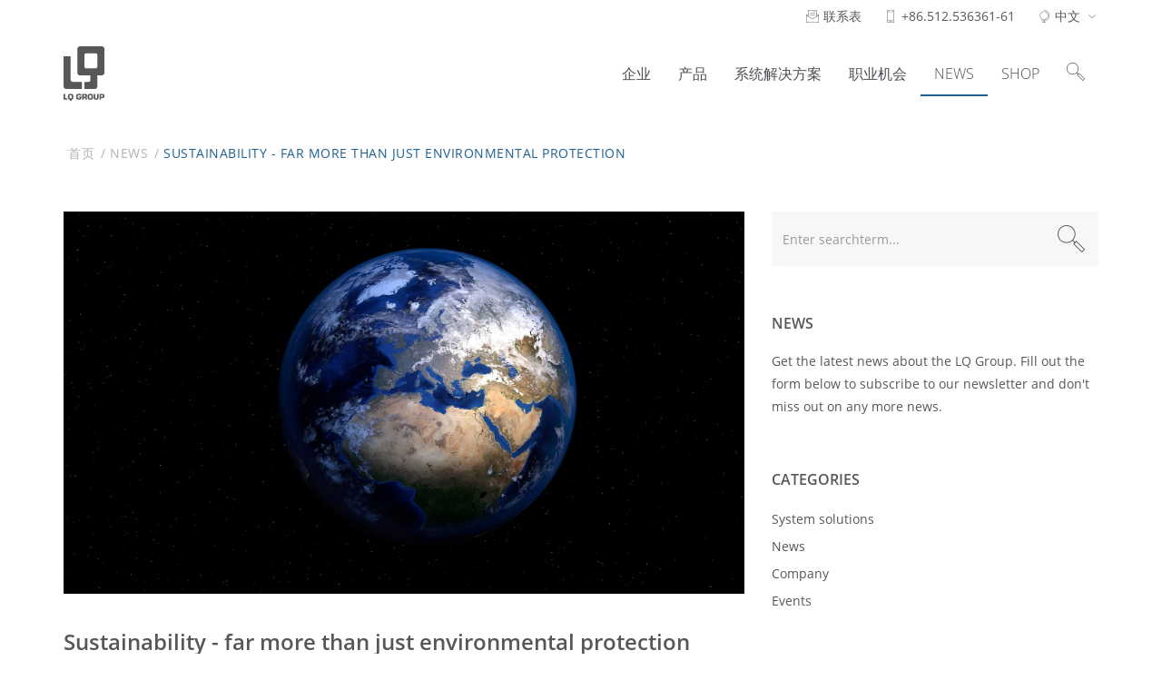

--- FILE ---
content_type: text/html; charset=utf-8
request_url: https://www.lq-group.com/cn/news/artikel/sustainability-far-more-than-just-environmental-protection/
body_size: 9175
content:
<!DOCTYPE html>
<html dir="ltr" lang="zh-CN">
<head><script src="https://ccm.beyond-media.de/app.js?apiKey=ef294ffa71f2d087c60e6bca9669526ae88358e9740f9635&amp;domain=93cf726" referrerpolicy="origin"></script><!-- Google Tag Manager --><script>(function(w,d,s,l,i){w[l]=w[l]||[];w[l].push({'gtm.start':
            new Date().getTime(),event:'gtm.js'});var f=d.getElementsByTagName(s)[0],
        j=d.createElement(s),dl=l!='dataLayer'?'&l='+l:'';j.async=true;j.src=
        'https://www.googletagmanager.com/gtm.js?id='+i+dl;f.parentNode.insertBefore(j,f);
    })(window,document,'script','dataLayer','GTM-572J2LQ');</script><!-- End Google Tag Manager -->

<meta charset="utf-8">
<!-- 
	This website is powered by TYPO3 - inspiring people to share!
	TYPO3 is a free open source Content Management Framework initially created by Kasper Skaarhoj and licensed under GNU/GPL.
	TYPO3 is copyright 1998-2026 of Kasper Skaarhoj. Extensions are copyright of their respective owners.
	Information and contribution at https://typo3.org/
-->

<base href="https://www.lq-group.com/">
<link rel="icon" href="https://www.lq-group.com/typo3conf/ext/beyond_master/Resources/Public/Images/favicon.ico" type="image/vnd.microsoft.icon">

<meta name="generator" content="TYPO3 CMS" />
<meta name="description" content="Sustainability is generally used as a synonym for environmental protection. But there is much more to it than just protecting our natural environment. In conceptual terms, sustainability means that future generations should be able to develop just as freely and unhindered as the people who live in the present. This necessity places a whole catalog of demands on the ecological, social and economic aspects. At LQ, we are aware of our responsibility and attach great importance to constantly developing ourselves in all components of sustainability." />
<meta property="og:title" content="Sustainability | LQ Group" />
<meta property="og:type" content="article" />
<meta property="og:url" content="https://www.lq-group.com/cn/news/artikel/sustainability-far-more-than-just-environmental-protection/" />
<meta property="og:image" content="https://www.lq-group.com/fileadmin/user_upload/earth-g4d5776ab1_1920.jpg" />
<meta property="og:image:width" content="1920" />
<meta property="og:image:height" content="1079" />
<meta property="og:description" content="Sustainability is generally used as a synonym for environmental protection. But there is much more to it than just protecting our natural environment. In conceptual terms, sustainability means that future generations should be able to develop just as freely and unhindered as the people who live in the present. This necessity places a whole catalog of demands on the ecological, social and economic aspects. At LQ, we are aware of our responsibility and attach great importance to constantly developing ourselves in all components of sustainability." />
<meta name="twitter:card" content="summary" />


<link rel="stylesheet" href="https://www.lq-group.com/typo3conf/ext/rx_shariff/Resources/Public/Css/shariff.min.css?1635837049" media="all">
<link rel="stylesheet" href="https://www.lq-group.com/typo3conf/ext/beyond_master/Resources/Public/CSS/dist/main.css?1769019653" media="all">
<link rel="stylesheet" href="https://www.lq-group.com/typo3conf/ext/beyond_master/Resources/Public/CSS/dist/rte.css?1769019653" media="all">



<script src="https://www.lq-group.com/typo3conf/ext/beyond_master/Resources/Public/JavaScript/Libraries/jquery-1.12.4.min.js?1708010029"></script>
<script src="https://cdnjs.cloudflare.com/ajax/libs/modernizr/2.8.3/modernizr.min.js"></script>
<script>if(!window.bm){window.bm = {};}bm.resolveExtPath=function(path){return path.replace('EXT:','/typo3conf/ext/');};bm.jsRootPath=bm.resolveExtPath('EXT:beyond_master/Resources/Public/JavaScript');bm.cssRootPath=bm.resolveExtPath('EXT:beyond_master/Resources/Public/CSS');</script> <script src="https://www.lq-group.com/typo3conf/ext/beyond_master/Resources/Public/JavaScript/Libraries/head.min.js?1708010029"></script>
<script src="https://www.lq-group.com/typo3conf/ext/beyond_master/Resources/Public/JavaScript/Libraries/onScreen.min.js?1708010029"></script>
<script src="https://www.lq-group.com/typo3conf/ext/beyond_master/Resources/Public/JavaScript/scriptloader.js?1708010029"></script>
<script src="https://www.lq-group.com/typo3conf/ext/beyond_master/Resources/Public/JavaScript/scripts.js?1708010029"></script>
<script src="https://www.lq-group.com/typo3conf/ext/beyond_master/Resources/Public/JavaScript/assets.js?1708010029"></script>
<script src="https://www.lq-group.com/typo3conf/ext/beyond_master/Resources/Public/JavaScript/Libraries/parallax.min.js?1708010029"></script>
<script src="https://maxcdn.bootstrapcdn.com/bootstrap/3.3.7/js/bootstrap.min.js"></script>
<script src="https://www.lq-group.com/typo3conf/ext/beyond_master/Resources/Public/JavaScript/Libraries/mediaCheck.js?1708010029"></script>


<link rel="apple-touch-icon" sizes="57x57" href="https://www.lq-group.com/typo3temp/assets/_processed_/e/6/csm_lq_icon_f2839d462e.png"/><link rel="apple-touch-icon" sizes="72x72" href="https://www.lq-group.com/typo3temp/assets/_processed_/e/6/csm_lq_icon_a6a9a7fc1c.png"/><link rel="apple-touch-icon" sizes="76x76" href="https://www.lq-group.com/typo3temp/assets/_processed_/e/6/csm_lq_icon_10f2698682.png"/><link rel="apple-touch-icon" sizes="114x114" href="https://www.lq-group.com/typo3temp/assets/_processed_/e/6/csm_lq_icon_3b72abca17.png"/><link rel="apple-touch-icon" sizes="120x120" href="https://www.lq-group.com/typo3temp/assets/_processed_/e/6/csm_lq_icon_02947862b8.png"/><link rel="apple-touch-icon" sizes="144x144" href="https://www.lq-group.com/typo3temp/assets/_processed_/e/6/csm_lq_icon_97c4a139e4.png"/><link rel="apple-touch-icon" sizes="152x152" href="https://www.lq-group.com/typo3temp/assets/_processed_/e/6/csm_lq_icon_73605088ca.png"/><link rel="apple-touch-icon" sizes="180x180" href="https://www.lq-group.com/typo3temp/assets/_processed_/e/6/csm_lq_icon_6a57574671.png"/><title>Artikel: Sustainability | LQ Group</title><meta name="robots" content="INDEX,FOLLOW"><meta name="language" content=""><meta name="locale" property="og:locale" content=""><meta name="viewport" content="width=device-width, initial-scale=1.0"/><meta name="copyright" content="(c) LQ Mechatronik-Systeme GmbH"><meta name="theme-color" content="#58585A">
<style>
@media only screen and (max-width: 992px) {
	.ce-right .ce-gallery, .ce-left .ce-gallery {
		float: none;
	}
  }
</style>
<link rel="canonical" href="https://www.lq-group.com/cn/news/artikel/sustainability-far-more-than-just-environmental-protection/"/>

<link rel="alternate" hreflang="de-DE" href="https://www.lq-group.com/de/news/artikel/nachhaltigkeit-weit-mehr-als-nur-umweltschutz/"/>
<link rel="alternate" hreflang="en-US" href="https://www.lq-group.com/en/news/article/sustainability-far-more-than-just-environmental-protection/"/>
<link rel="alternate" hreflang="zh-CN" href="https://www.lq-group.com/cn/news/artikel/sustainability-far-more-than-just-environmental-protection/"/>
<link rel="alternate" hreflang="x-default" href="https://www.lq-group.com/de/news/artikel/nachhaltigkeit-weit-mehr-als-nur-umweltschutz/"/>
<script type="application/ld+json" id="ext-schema-jsonld">{"@context":"https://schema.org/","@graph":[{"@type":"WebPage"},{"@type":"NewsArticle","dateModified":"2022-07-06","datePublished":"2022-07-06","headline":"Sustainability | LQ Group","image":"https://www.lq-group.com/fileadmin/user_upload/earth-g4d5776ab1_1920.jpg","publisher":{"@type":"Organization","logo":"https://www.lq-group.com/fileadmin/user_upload/logo.svg","name":"LQ Mechatronik-Systeme GmbH","sameAs":"https://www.lq-group.com/"}}]}</script>
</head>
<body id="p20" itemscope itemtype="https://schema.org/WebPage">


<!-- Google Tag Manager (noscript) --><noscript><iframe src="https://www.googletagmanager.com/ns.html?id=GTM-572J2LQ"
                          height="0" width="0" style="display:none;visibility:hidden"></iframe></noscript><!-- End Google Tag Manager (noscript) -->

<div class="wrapper Default">

    <header id="header">
        
<span class="ce-wrapper mask_header" id="c1938"><div class="navigations"><div class="topbar metanav 
brand-transparent
"><div class="container"><nav aria-label="Language Navigation" class="language"><ul class="langmenu-select 
brand-transparent
"><li><a href="/de/news/artikel/nachhaltigkeit-weit-mehr-als-nur-umweltschutz/">
                                                    Deutsch
                                                </a></li><li><a href="/en/news/article/sustainability-far-more-than-just-environmental-protection/">
                                                    English
                                                </a></li></ul><span class="langmenu-current"><i class="icon-basic-globe" aria-hidden="true"></i><span>中文
                    

    <i class="icon-arrows-down closed" aria-hidden="true"></i><i class="icon-arrow-up open" aria-hidden="true"></i></span></span></nav><nav aria-label="Meta Navigation" class="meta"><ul><li><a href="/cn/%E8%81%94%E7%B3%BB%E6%88%91%E4%BB%AC/" target="_self"><i class="icon-basic-mail-open-text" aria-hidden="true"></i><span class="linklabel hidden-xs">联系表</span></a></li><li><a href="tel:+8651253636161"><i class="icon-basic-smartphone" aria-hidden="true"></i><span class="linklabel hidden-xs">+86.512.536361-61</span></a></li></ul></nav></div></div><div class="bottombar"><div class="container"><div class="logo"><a href="/cn/" target="_self"><img alt="LQ Logo" src="https://www.lq-group.com/fileadmin/user_upload/logo.svg" width="45" height="60" /></a></div><nav aria-label="Main Navigation" class="main"><ul><li class=" hidden-md hidden-sm hidden-xs"><a href="/cn/%E4%BC%81%E4%B8%9A/" target="_self">企业</a></li><li class="sub hidden-md hidden-sm hidden-xs"><ul class="subpages"><li class="sub "><ul class="subpages"><li class=""><a href="/cn/%E4%BA%A7%E5%93%81/%E6%8F%92%E5%A4%B4/x-tec-15-%E5%9C%86%E5%BD%A2%E8%BF%9E%E6%8E%A5%E5%99%A8/" target="_self">X-TEC 15 圆形连接器</a></li><li class=""><a href="/cn/%E4%BA%A7%E5%93%81/steckverbinder/x-tec-23/" target="_self">X-TEC 23</a></li><li class=""><a href="/cn/%E4%BA%A7%E5%93%81/steckverbinder/x-tec-32/" target="_self">X-TEC 32</a></li></ul><a href="/cn/%E4%BA%A7%E5%93%81/%E6%8F%92%E5%A4%B4/" target="_self">插头</a></li><li class=""><a href="/cn/%E4%BA%A7%E5%93%81/m15-power/" target="_self">M15 Power</a></li><li class=""><a href="/cn/%E4%BA%A7%E5%93%81/%E7%94%B5%E6%BA%90%E7%BA%BF/" target="_self">电源线</a></li><li class=""><a href="/cn/%E4%BA%A7%E5%93%81/%E5%8A%9F%E8%83%BD%E6%A8%A1%E5%9D%97/" target="_self">功能模块</a></li></ul><a href="/cn/%E4%BA%A7%E5%93%81/" target="_self">产品</a></li><li class="sub hidden-md hidden-sm hidden-xs"><ul class="subpages"><li class=""><a href="/cn/%E7%B3%BB%E7%BB%9F%E8%A7%A3%E5%86%B3%E6%96%B9%E6%A1%88/%E7%94%B5%E7%BC%86%E9%A2%84%E5%88%B6%E5%8F%8A%E7%94%B5%E7%BC%86%E7%BB%84%E4%BB%B6/" target="_self">电缆预制及电缆组件</a></li><li class=""><a href="/cn/%E7%B3%BB%E7%BB%9F%E8%A7%A3%E5%86%B3%E6%96%B9%E6%A1%88/%E6%8B%96%E9%93%BE/" target="_self">拖链</a></li><li class=""><a href="/cn/%E7%B3%BB%E7%BB%9F%E8%A7%A3%E5%86%B3%E6%96%B9%E6%A1%88/%E6%8E%A7%E5%88%B6%E6%9F%9C%E5%AE%89%E8%A3%85-1/" target="_self">控制柜安装</a></li></ul><a href="/cn/%E7%B3%BB%E7%BB%9F%E8%A7%A3%E5%86%B3%E6%96%B9%E6%A1%88/" target="_self">系统解决方案</a></li><li class=" hidden-md hidden-sm hidden-xs"><a href="/cn/%E8%81%8C%E4%B8%9A%E6%9C%BA%E4%BC%9A/" target="_self">职业机会</a></li><li class="active sub hidden-md hidden-sm hidden-xs"><ul class="subpages"><li class="">
                                                
                                                    
                                                
                                                Ratgeber
                                            </li><li class=""><a href="/cn/news/newsletter-subscription/" target="_self">Newsletter Subscription</a></li></ul><a href="/cn/news/" target="_self">News</a></li><li class=" hidden-md hidden-sm hidden-xs"><a href="https://www.lq-group.com/shop/" target="_blank">Shop</a></li><li><a href="" class="js_toggleSearchbox"><i class="icon-basic-magnifier" aria-hidden="true"></i></a></li><li class="hidden-lg"><span id="js_toggle-mobilemenu" class="burgermenu" data-target="#js_mobileMenu"><i class="icon-arrows-hamburger-2" aria-hidden="true"></i></span></li></ul><div class="searchbox"><form method="post" action="/cn/lose-seiten/suchergebnisse/?tx_indexedsearch_pi2%5Baction%5D=search&amp;tx_indexedsearch_pi2%5Bcontroller%5D=Search&amp;cHash=7249e71332714890fd09c299f80d58d3"><div><input type="hidden" name="tx_indexedsearch_pi2[__referrer][@extension]" value="" /><input type="hidden" name="tx_indexedsearch_pi2[__referrer][@controller]" value="Standard" /><input type="hidden" name="tx_indexedsearch_pi2[__referrer][@action]" value="header" /><input type="hidden" name="tx_indexedsearch_pi2[__referrer][arguments]" value="YTowOnt99fc3fb1a1f57d45d0ee6e2462e76d851dde257d5" /><input type="hidden" name="tx_indexedsearch_pi2[__referrer][@request]" value="{&quot;@extension&quot;:null,&quot;@controller&quot;:&quot;Standard&quot;,&quot;@action&quot;:&quot;header&quot;}8651a248e4968e96388768b28e8e5057d9a6f921" /><input type="hidden" name="tx_indexedsearch_pi2[__trustedProperties]" value="{&quot;search&quot;:{&quot;_sections&quot;:1,&quot;_freeIndexUid&quot;:1,&quot;pointer&quot;:1,&quot;ext&quot;:1,&quot;searchType&quot;:1,&quot;defaultOperand&quot;:1,&quot;mediaType&quot;:1,&quot;sortOrder&quot;:1,&quot;group&quot;:1,&quot;languageUid&quot;:1,&quot;desc&quot;:1,&quot;numberOfResults&quot;:1,&quot;extendedSearch&quot;:1,&quot;sword&quot;:1}}0e315273b27a94454e14ab96a186b2f7afa68cf8" /></div><div class="tx-indexedsearch-hidden-fields"><input type="hidden" name="tx_indexedsearch_pi2[search][_sections]" value="0" /><input type="hidden" name="tx_indexedsearch_pi2[search][_freeIndexUid]" value="_" /><input type="hidden" name="tx_indexedsearch_pi2[search][pointer]" value="0" /><input type="hidden" name="tx_indexedsearch_pi2[search][ext]" value="" /><input type="hidden" name="tx_indexedsearch_pi2[search][searchType]" value="1" /><input type="hidden" name="tx_indexedsearch_pi2[search][defaultOperand]" value="0" /><input type="hidden" name="tx_indexedsearch_pi2[search][mediaType]" value="-1" /><input type="hidden" name="tx_indexedsearch_pi2[search][sortOrder]" value="rank_flag" /><input type="hidden" name="tx_indexedsearch_pi2[search][group]" value="" /><input type="hidden" name="tx_indexedsearch_pi2[search][languageUid]" value="1" /><input type="hidden" name="tx_indexedsearch_pi2[search][desc]" value="" /><input type="hidden" name="tx_indexedsearch_pi2[search][numberOfResults]" value="" /><input type="hidden" name="tx_indexedsearch_pi2[search][extendedSearch]" value="" /></div><div class="tx-indexedsearch-header-form"><label for="tx-indexedsearch-header-searchbox-sword" class="sr-only">:</label><input placeholder="Enter searchterm..." class="tx-indexedsearch-header-searchbox-sword" id="tx-indexedsearch-header-searchbox-sword" type="text" name="tx_indexedsearch_pi2[search][sword]" /><button type="submit" name="tx_indexedsearch_pi2[search][submitButton]" class="tx-indexedsearch-header-searchbox-submit"><i class="icon-basic-magnifier" aria-hidden="true"></i></button></div></form></div></nav><div class="clearfix"></div></div></div><nav aria-label="Main Navigation Mobile" id="js_mobileMenu" class="hidden-lg mobile-navigation"><ul><li class=""><a href="/cn/%E4%BC%81%E4%B8%9A/" target="_self">企业
                                

    <i class="icon-arrows-down" aria-hidden="true"></i><i class="icon-arrow-up" aria-hidden="true"></i></a></li><li class="sub"><a href="/cn/%E4%BA%A7%E5%93%81/" target="_self">产品
                                

    <i class="icon-arrows-down" aria-hidden="true"></i><i class="icon-arrow-up" aria-hidden="true"></i></a><ul class="subpages"><li class="sub "><a href="/cn/%E4%BA%A7%E5%93%81/%E6%8F%92%E5%A4%B4/" target="_self">插头
                                                    

    <i class="icon-arrows-down" aria-hidden="true"></i><i class="icon-arrow-up" aria-hidden="true"></i></a><ul class="subpages"><li class=""><a href="/cn/%E4%BA%A7%E5%93%81/%E6%8F%92%E5%A4%B4/x-tec-15-%E5%9C%86%E5%BD%A2%E8%BF%9E%E6%8E%A5%E5%99%A8/" target="_self">X-TEC 15 圆形连接器</a></li><li class=""><a href="/cn/%E4%BA%A7%E5%93%81/steckverbinder/x-tec-23/" target="_self">X-TEC 23</a></li><li class=""><a href="/cn/%E4%BA%A7%E5%93%81/steckverbinder/x-tec-32/" target="_self">X-TEC 32</a></li></ul></li><li class=""><a href="/cn/%E4%BA%A7%E5%93%81/m15-power/" target="_self">M15 Power
                                                    

    <i class="icon-arrows-down" aria-hidden="true"></i><i class="icon-arrow-up" aria-hidden="true"></i></a></li><li class=""><a href="/cn/%E4%BA%A7%E5%93%81/%E7%94%B5%E6%BA%90%E7%BA%BF/" target="_self">电源线
                                                    

    <i class="icon-arrows-down" aria-hidden="true"></i><i class="icon-arrow-up" aria-hidden="true"></i></a></li><li class=""><a href="/cn/%E4%BA%A7%E5%93%81/%E5%8A%9F%E8%83%BD%E6%A8%A1%E5%9D%97/" target="_self">功能模块
                                                    

    <i class="icon-arrows-down" aria-hidden="true"></i><i class="icon-arrow-up" aria-hidden="true"></i></a></li></ul></li><li class="sub"><a href="/cn/%E7%B3%BB%E7%BB%9F%E8%A7%A3%E5%86%B3%E6%96%B9%E6%A1%88/" target="_self">系统解决方案
                                

    <i class="icon-arrows-down" aria-hidden="true"></i><i class="icon-arrow-up" aria-hidden="true"></i></a><ul class="subpages"><li class=""><a href="/cn/%E7%B3%BB%E7%BB%9F%E8%A7%A3%E5%86%B3%E6%96%B9%E6%A1%88/%E7%94%B5%E7%BC%86%E9%A2%84%E5%88%B6%E5%8F%8A%E7%94%B5%E7%BC%86%E7%BB%84%E4%BB%B6/" target="_self">电缆预制及电缆组件
                                                    

    <i class="icon-arrows-down" aria-hidden="true"></i><i class="icon-arrow-up" aria-hidden="true"></i></a></li><li class=""><a href="/cn/%E7%B3%BB%E7%BB%9F%E8%A7%A3%E5%86%B3%E6%96%B9%E6%A1%88/%E6%8B%96%E9%93%BE/" target="_self">拖链
                                                    

    <i class="icon-arrows-down" aria-hidden="true"></i><i class="icon-arrow-up" aria-hidden="true"></i></a></li><li class=""><a href="/cn/%E7%B3%BB%E7%BB%9F%E8%A7%A3%E5%86%B3%E6%96%B9%E6%A1%88/%E6%8E%A7%E5%88%B6%E6%9F%9C%E5%AE%89%E8%A3%85-1/" target="_self">控制柜安装
                                                    

    <i class="icon-arrows-down" aria-hidden="true"></i><i class="icon-arrow-up" aria-hidden="true"></i></a></li></ul></li><li class=""><a href="/cn/%E8%81%8C%E4%B8%9A%E6%9C%BA%E4%BC%9A/" target="_self">职业机会
                                

    <i class="icon-arrows-down" aria-hidden="true"></i><i class="icon-arrow-up" aria-hidden="true"></i></a></li><li class="active sub"><a href="/cn/news/" target="_self">News
                                

    <i class="icon-arrows-down" aria-hidden="true"></i><i class="icon-arrow-up" aria-hidden="true"></i></a><ul class="subpages"><li class="">
                                                Ratgeber
                                                    

    <i class="icon-arrows-down" aria-hidden="true"></i><i class="icon-arrow-up" aria-hidden="true"></i></li><li class=""><a href="/cn/news/newsletter-subscription/" target="_self">Newsletter Subscription
                                                    

    <i class="icon-arrows-down" aria-hidden="true"></i><i class="icon-arrow-up" aria-hidden="true"></i></a></li></ul></li><li class=""><a href="https://www.lq-group.com/shop/" target="_blank">Shop
                                

    <i class="icon-arrows-down" aria-hidden="true"></i><i class="icon-arrow-up" aria-hidden="true"></i></a></li></ul></nav></div></span>


        
    </header>


    
<div class="container"><nav class="breadcrumb" itemprop="breadcrumb" aria-label="Breadcrumb"><ul><li class="linked"><a href="/cn/" target="_self">
                                                    首页
                                                </a></li><li class="linked"><a href="/cn/news/" target="_self">
                                                    News
                                                </a></li><li><span>
                                                    Sustainability - far more than just environmental protection 
                                                </span></li></ul></nav></div>

    <main id="content" itemprop="mainContentOfPage">
        
    <!--TYPO3SEARCH_begin-->
    

<section id="c11"
            class="ce-wrapper pt20 pb20 brand-transparent"><div class="container"><div class="frame frame-type-list"><a id="c2404"></a><div class="news news-single"><article class="article" id="news245" itemscope="itemscope" itemtype="https://schema.org/Article"><div class="row"><aside class="news-sidebar col-md-4 col-md-push-8 col-sm-3 col-sm-push-9 col-xs-12 col-xs-push-0"><div class="sidebar-search"><form name="search" action="/cn/news/seite/1/" method="post"><div><input type="hidden" name="tx_news_pi1[__referrer][@extension]" value="News" /><input type="hidden" name="tx_news_pi1[__referrer][@controller]" value="News" /><input type="hidden" name="tx_news_pi1[__referrer][@action]" value="detail" /><input type="hidden" name="tx_news_pi1[__referrer][arguments]" value="YTozOntzOjY6ImFjdGlvbiI7czo2OiJkZXRhaWwiO3M6MTA6ImNvbnRyb2xsZXIiO3M6NDoiTmV3cyI7czo0OiJuZXdzIjtzOjM6IjI0NSI7fQ==0c4688f1db917f00b599e1385eb9e692aad4a67c" /><input type="hidden" name="tx_news_pi1[__referrer][@request]" value="{&quot;@extension&quot;:&quot;News&quot;,&quot;@controller&quot;:&quot;News&quot;,&quot;@action&quot;:&quot;detail&quot;}1a3df845d7e3fa21819595d67d07258d385b27b3" /><input type="hidden" name="tx_news_pi1[__trustedProperties]" value="{&quot;search&quot;:{&quot;subject&quot;:1}}62cdfed6df15794a5de2e93496c83509a62cda13" /></div><fieldset><div class="form-group"><label for="news-subject" class="sr-only">Text</label><input placeholder="Enter searchterm..." class="form-control" id="news-subject" type="text" name="tx_news_pi1[search][subject]" /><button type="submit" title="Start search"><i class="icon-basic-magnifier" aria-hidden="true"></i></button></div></fieldset></form></div><div class="sidebar-category"><div class="sidebar-category-item"><h4 class="sidebar-category-title">News</h4><p class="sidebar-category-description">Get the latest news about the LQ Group. Fill out the form below to subscribe to our newsletter and don&#039;t miss out on any more news.
</p></div></div><nav class="sidebar-categories"><h4>Categories</h4><ul><li class=""><a class="special" title="System solutions" href="/cn/news/system-solutions/">System solutions
                            </a></li><li class=""><a class="special" title="News" href="/cn/news/news/">News
                            </a></li><li class=""><a class="special" title="Company" href="/cn/news/company/">Company
                            </a></li><li class=""><a class="special" title="Events" href="/cn/news/events/">Events
                            </a></li></ul></nav><nav class="sidebar-archive"><h4>Archive</h4><div class="news"><!--TYPO3SEARCH_end--><nav aria-label="Archive"><ul><li><a class="special 3" href="/cn/news/2023/">
                                     2023
                                </a></li><li><a class="special 3" href="/cn/news/2022/">
                                     2022
                                </a></li><li><a class="special 3" href="/cn/news/2021/">
                                     2021
                                </a></li><li><a class="special 3" href="/cn/news/2019/">
                                     2019
                                </a></li></ul></nav><!--TYPO3SEARCH_begin--></div></nav><div class="sidebar-info"><p><span class="h4">PRESS CONTACT</span></p><p>We are pleased to answer your requests for press information and photographs on our products and services.<br> Also, we will be very pleased to respond to editorial requests on our range of products.</p><p><a href="mailto:marketing@de.lq-group.com">marketing@de.lq-group.com</a></p></div></aside><div class="col-md-8 col-md-pull-4 col-sm-pull-3 col-sm-9 col-xs-12 col-xs-pull-0"><header class="header"><figure class="image image-default"><a data-fancybox="gallery--" data-caption="" data-lang="de" class="image-link"
								   href="https://www.lq-group.com/fileadmin/user_upload/earth-g4d5776ab1_1920.jpg"><picture><source media="(max-width:480px)" srcset="https://www.lq-group.com/fileadmin/user_upload/earth-g4d5776ab1_1920.jpg" /><source media="(max-width:767px)" srcset="https://www.lq-group.com/fileadmin/user_upload/earth-g4d5776ab1_1920.jpg" /><source media="(max-width:991px)" srcset="https://www.lq-group.com/fileadmin/user_upload/earth-g4d5776ab1_1920.jpg" /><source media="(max-width:1199px)" srcset="https://www.lq-group.com/fileadmin/user_upload/earth-g4d5776ab1_1920.jpg" /><source media="(min-width:1200px)" srcset="https://www.lq-group.com/fileadmin/user_upload/earth-g4d5776ab1_1920.jpg" /><img class="image-embed-item img-responsive" src="https://www.lq-group.com/fileadmin/user_upload/earth-g4d5776ab1_1920.jpg" width="1920" height="1079" alt="" /></picture></a><figcaption></figcaption></figure><span class="h1" itemprop="headline">Sustainability - far more than just environmental protection </span><div class="news-info"><span class="news-category">News</span><span class="news-date"><time itemprop="datePublished" datetime="2022-07-06">
                07/06/2022
            </time></span></div></header><section class="news-body"><!-- main text --><div class="news-text-wrap" itemprop="articleBody"></div><!-- content elements --><section id="c2954"
            class="ce-wrapper brand-transparent"><div class="container"><div class="frame frame-type-textmedia"><header class="headline-type2 double-headline"><h2><span class="headline-suffix">
								Future-oriented action at LQ
							</span><span></span></h2></header><div class="ce-textpic ce-left ce-above"><div class="ce-bodytext"><p><strong>Sustainability is generally used as a synonym for environmental protection. But there is much more to it than just protecting our natural environment. In conceptual terms, sustainability means that future generations should be able to develop just as freely and unhindered as the people who live in the present. This necessity places a whole catalog of demands on the ecological, social and economic aspects. At LQ, we are aware of our responsibility and attach great importance to constantly developing ourselves in all components of sustainability.</strong></p><p>The aim is to develop the economy and the company in such a way that not only short-term profits are created and damage to the environment or even people is accepted for this, but to plan development for the medium to long term. In this context, it is not only the economy that is called upon, but also people's private consumption behavior - because this is the only way companies can grow sustainably.</p><p><strong>Environmental aspect</strong></p><p>The ecological aspect of sustainability is usually looked at particularly closely. Many are only interested in what companies do to offset CO² or protect the environment. With around 18 million tons of packaging waste, three million tons of which is plastic, industry in Germany is not conserving resources. At LQ, sustainability means doing without individual packaging as far as possible and using outer packaging made from 100% recycled material. In addition, we have been using reusable transport racks in our system solutions for many years. This not only saves considerable amounts of packaging waste, but also means that the systems supplied can be installed much more easily and with less effort. When it comes to mobility, we rely as far as possible on electric or hybrid drives and have therefore already converted a large part of our vehicle fleet accordingly.</p><p><strong>Corporate aspect</strong></p><p>Sustainability also includes various economic aspects such as the responsible use of resources. For many years, we have relied on digital production process control using the Kanban system. This allows us to keep an eye on potential bottlenecks at all times and only produce the quantity actually required - just in time. This optimizes warehousing and sustainably avoids overproduction and waste. However, sustainability does not only include the efficient use of resources, but also the reduction of possible risks through preventive behavior. For this reason, we rely on extensive monitoring of target figures, optimal warehouse management, and a two-supplier strategy. In this way, we can react flexibly to fluctuations and act in the event of risk. </p><p><strong>Social aspect</strong></p><p>A company can only be truly sustainable if the people who work there enjoy being there and drive the company forward in the long term with ideas and zeal. That's why at LQ we place a very high value on employee satisfaction. We have a large number of free employee parking spaces, e-charging stations and lunch subsidies. In addition, our offer of a company bicycle is becoming increasingly popular, which means that employees from the region can increasingly come to work by bike. In addition, our training policy focuses on a sustainable career in the company by taking on almost all apprentices after their training. </p><p>It is often the small details that have a big impact. Therefore, we try to continue to grow constantly in all aspects of sustainability so that future generations can also identify with the LQ Group. </p></div></div></div></div></section></section></div></div><footer class="footer"><div class="news-related-wrap"><div class="news-related news-related-news"><h4>
							Related News
						</h4><div class="row"><div class="col-sm-4 col-xs-12"><div class="news-related-item"><div class="news-related-image"><a class="image-link" title="Win-win situation for both partners" target="_self" href="/cn/news/artikel/win-win-situation-for-both-partners/"><figure class="image image-default"><picture><source media="(max-width:480px)" srcset="https://www.lq-group.com/fileadmin/_processed_/b/2/csm_GROB_G550_Generation_1_open_7a16ec5a63.png" /><source media="(max-width:767px)" srcset="https://www.lq-group.com/fileadmin/_processed_/b/2/csm_GROB_G550_Generation_1_open_4f6aa0d02a.png" /><source media="(max-width:991px)" srcset="https://www.lq-group.com/fileadmin/_processed_/b/2/csm_GROB_G550_Generation_1_open_24e55d77e2.png" /><source media="(max-width:1199px)" srcset="https://www.lq-group.com/fileadmin/_processed_/b/2/csm_GROB_G550_Generation_1_open_1839e1c48c.png" /><source media="(min-width:1200px)" srcset="https://www.lq-group.com/fileadmin/_processed_/b/2/csm_GROB_G550_Generation_1_open_7b7f7d8fac.png" /><img class="image-embed-item img-responsive" src="https://www.lq-group.com/fileadmin/_processed_/b/2/csm_GROB_G550_Generation_1_open_4f6aa0d02a.png" width="720" height="474" alt="" /></picture><figcaption class="hidden"></figcaption></figure></a></div><h5>Win-win situation for both partners</h5><div class="news-info"><span class="news-category">News</span><span class="news-date"><time itemprop="datePublished" datetime="2023-11-06">
                11/06/2023
            </time></span></div></div></div><div class="col-sm-4 col-xs-12"><div class="news-related-item"><div class="news-related-image"><a class="image-link" title="New EnergyLink modular product system " target="_self" href="/cn/news/artikel/neuer-energylink-produktbaukasten/"><figure class="image image-default"><picture><source media="(max-width:480px)" srcset="https://www.lq-group.com/fileadmin/_processed_/f/7/csm_EnergyLink_Produktbaukasten_cdfa81466d.jpg" /><source media="(max-width:767px)" srcset="https://www.lq-group.com/fileadmin/_processed_/f/7/csm_EnergyLink_Produktbaukasten_fa7d1deb04.jpg" /><source media="(max-width:991px)" srcset="https://www.lq-group.com/fileadmin/_processed_/f/7/csm_EnergyLink_Produktbaukasten_7a528baa4f.jpg" /><source media="(max-width:1199px)" srcset="https://www.lq-group.com/fileadmin/_processed_/f/7/csm_EnergyLink_Produktbaukasten_e7a5d719fb.jpg" /><source media="(min-width:1200px)" srcset="https://www.lq-group.com/fileadmin/_processed_/f/7/csm_EnergyLink_Produktbaukasten_662ec4ce79.jpg" /><img class="image-embed-item img-responsive" src="https://www.lq-group.com/fileadmin/_processed_/f/7/csm_EnergyLink_Produktbaukasten_fa7d1deb04.jpg" width="720" height="470" alt="" /></picture><figcaption class="hidden"></figcaption></figure></a></div><h5>New EnergyLink modular product system </h5><div class="news-info"><span class="news-category">News</span><span class="news-date"><time itemprop="datePublished" datetime="2023-08-25">
                08/25/2023
            </time></span></div></div></div><div class="col-sm-4 col-xs-12"><div class="news-related-item"><div class="news-related-image"><a class="image-link" title="The role of systems suppliers" target="_self" href="/cn/news/artikel/die-rolle-des-systemlieferanten/"><figure class="image image-default"><picture><source media="(max-width:480px)" srcset="https://www.lq-group.com/fileadmin/_processed_/3/e/csm_2019-10-25_LQ-Mechatronik0020_3f120f172a.jpg" /><source media="(max-width:767px)" srcset="https://www.lq-group.com/fileadmin/_processed_/3/e/csm_2019-10-25_LQ-Mechatronik0020_957141e64c.jpg" /><source media="(max-width:991px)" srcset="https://www.lq-group.com/fileadmin/_processed_/3/e/csm_2019-10-25_LQ-Mechatronik0020_24f39927c9.jpg" /><source media="(max-width:1199px)" srcset="https://www.lq-group.com/fileadmin/_processed_/3/e/csm_2019-10-25_LQ-Mechatronik0020_9492751251.jpg" /><source media="(min-width:1200px)" srcset="https://www.lq-group.com/fileadmin/_processed_/3/e/csm_2019-10-25_LQ-Mechatronik0020_c89b765051.jpg" /><img class="image-embed-item img-responsive" title="[Inhalt: Chinese] " src="https://www.lq-group.com/fileadmin/_processed_/3/e/csm_2019-10-25_LQ-Mechatronik0020_957141e64c.jpg" width="720" height="480" alt="" /></picture><figcaption class="hidden"></figcaption></figure></a></div><h5>The role of systems suppliers</h5><div class="news-info"><span class="news-category">News</span><span class="news-date"><time itemprop="datePublished" datetime="2023-08-23">
                08/23/2023
            </time></span></div></div></div></div></div></div></footer></article></div></div></div></section>



    <!--TYPO3SEARCH_end-->

        
    </main>
    
<footer id="footer">
    <div class="footer-wrapper 
brand-transparent
">
        <div class="footer-top container">
            <div class="row">
                <div class="col-md-3 col-sm-6 col-xs-12">
                    <div class="logo">
                        
                            
                                
                                    <a href="/cn/" target="_self">
                                        <img alt="LQ Logo" src="https://www.lq-group.com/fileadmin/user_upload/logo.svg" width="98" height="130" />
                                    </a>
                                
                            
                        
                    </div>
                </div>
                <div class="col-md-3 col-sm-6 col-xs-12">
                    <p><a href="/cn/%E8%81%94%E7%B3%BB%E6%88%91%E4%BB%AC/" target="_self">联系我们</a></p>
<p>LQ Mechatronics (Taicang) Co., Ltd.<br> Building 8, No. 101 Chenmenjing Road<br> Chengxiang Town, Taicang 215411, Jiangsu Province<br> P.R. China</p>
<p><strong>T </strong>+86.512.536361-61<br> <strong>F</strong> +86.512.536361-07<br> <strong>M</strong> <a href="mailto:info(at)cn.lq-group.com" title="info@cn.lq-group.com">info(at)cn.lq-group.com</a></p>
                </div>
                <div class="col-md-3 col-sm-6 col-xs-12">
                    <p><strong>企业</strong></p>
<p><a href="/cn/%E4%BC%81%E4%B8%9A/" target="_self">公司地址</a><br> <a href="/cn/news/" target="_self">新闻</a><br> <a href="/cn/%E8%81%94%E7%B3%BB%E6%88%91%E4%BB%AC/" target="_self">联系我们</a><br> <a href="/cn/legal-notice/" target="_self">法律公告</a><br> <a href="/cn/data-protection/" target="_self">隐私保护</a></p>
<p><strong>职业机会</strong></p>
<p>职位</p>
                </div>
                <div class="col-md-3 col-sm-6 col-xs-12">
                    <p><strong>产品</strong></p>
<p><a href="/cn/%E4%BA%A7%E5%93%81/%E6%8F%92%E5%A4%B4/" target="_self">X-TEC &nbsp;插头</a><br> <a href="/cn/%E4%BA%A7%E5%93%81/%E7%94%B5%E6%BA%90%E7%BA%BF/" target="_self">W-TEC 电源线</a><br> <a href="/cn/%E4%BA%A7%E5%93%81/%E5%8A%9F%E8%83%BD%E6%A8%A1%E5%9D%97/" target="_self">A-TEC 功能模块</a></p>
<p><strong>系统解决方案</strong></p>
<p><a href="/cn/%E7%B3%BB%E7%BB%9F%E8%A7%A3%E5%86%B3%E6%96%B9%E6%A1%88/%E7%94%B5%E7%BC%86%E9%A2%84%E5%88%B6%E5%8F%8A%E7%94%B5%E7%BC%86%E7%BB%84%E4%BB%B6/" target="_self">电缆预制及电缆组件</a><br> <a href="/cn/%E7%B3%BB%E7%BB%9F%E8%A7%A3%E5%86%B3%E6%96%B9%E6%A1%88/%E6%8B%96%E9%93%BE/" target="_self">电源链及整体机器安装</a><br> 爱固控制柜</p>
                </div>
            </div>
        </div>
        <div class="footer-bottom container">
            <div class="row">
                <div class="col-sm-6 col-xs-12 align-left">
                    <p>© LQ Mechatronik-Systeme GmbH | 2026</p>
                </div>
                <div class="col-sm-6 col-xs-12 align-right">
                    <nav aria-label="Social Media Navigation">
                        <ul>
                            
                                <li>
                                    <a href="https://www.xing.com/companies/lqmechatronik-systemegmbh" title="Xing" target="_blank" rel="noreferrer">
                                        
                                                
                                                    <img src="https://www.lq-group.com/fileadmin/_processed_/8/e/csm_xing_icon_c28f106466.png" width="36" height="36" alt="Xing Icon" title="LQ Group auf Xing" />
                                                
                                            
                                    </a>
                                </li>
                            
                                <li>
                                    <a href="https://www.linkedin.com/company/lq-mechatronik-systeme-gmbh/about/?viewAsMember=true" title="LinkedIn" target="_blank" rel="noreferrer">
                                        
                                                
                                                    <img src="https://www.lq-group.com/fileadmin/_processed_/b/f/csm_linkedin-logo-copy_ef8ef12c3f.png" width="36" height="36" alt="" title="LQ Group auf LinkedIn" />
                                                
                                            
                                    </a>
                                </li>
                            
                                <li>
                                    <a href="https://www.youtube.com/channel/UCZ8TiOZ-QKcU0VDxrxdW5lA" title="YouTube" target="_blank" rel="noreferrer">
                                        
                                                
                                                    <img src="https://www.lq-group.com/fileadmin/_processed_/7/6/csm_yt_icon_rgb_d2d0a01d38.png" width="52" height="36" alt="" title="LQ Group auf YouTube" />
                                                
                                            
                                    </a>
                                </li>
                            
                        </ul>
                    </nav>
                </div>
            </div>
        </div>
    </div>
</footer>

</div>

<script src="https://www.lq-group.com/typo3conf/ext/rx_shariff/Resources/Public/JavaScript/shariff.min.js?1635837049"></script>
<script src="https://www.lq-group.com/typo3conf/ext/powermail/Resources/Public/JavaScript/Powermail/Form.min.js?1679583754" defer="defer"></script>


</body>
</html>

--- FILE ---
content_type: text/css; charset=utf-8
request_url: https://www.lq-group.com/typo3conf/ext/beyond_master/Resources/Public/CSS/dist/main.css?1769019653
body_size: 42905
content:
/* Override Fontawesome */
/* Override Bootstrap */
@-webkit-keyframes shine {
  100% {
    left: 125%;
  }
}
@keyframes shine {
  100% {
    left: 125%;
  }
}
/* open-sans-300 - latin */
@font-face {
  font-family: 'Open Sans';
  font-style: normal;
  font-weight: 300;
  src: url('../fonts/open-sans-v15-latin-300.eot');
  src: local('Open Sans Light'), local('OpenSans-Light'), url('../fonts/open-sans-v15-latin-300.eot?#iefix') format('embedded-opentype'), /* IE6-IE8 */ url('../fonts/open-sans-v15-latin-300.woff2') format('woff2'), /* Super Modern Browsers */ url('../fonts/open-sans-v15-latin-300.woff') format('woff'), /* Modern Browsers */ url('../fonts/open-sans-v15-latin-300.ttf') format('truetype'), /* Safari, Android, iOS */ url('../fonts/open-sans-v15-latin-300.svg#OpenSans') format('svg');
  
  /* IE9 Compat Modes */
  /* Legacy iOS */
}
/* open-sans-300italic - latin */
@font-face {
  font-family: 'Open Sans';
  font-style: italic;
  font-weight: 300;
  src: url('../fonts/open-sans-v15-latin-300italic.eot');
  src: local('Open Sans Light Italic'), local('OpenSans-LightItalic'), url('../fonts/open-sans-v15-latin-300italic.eot?#iefix') format('embedded-opentype'), /* IE6-IE8 */ url('../fonts/open-sans-v15-latin-300italic.woff2') format('woff2'), /* Super Modern Browsers */ url('../fonts/open-sans-v15-latin-300italic.woff') format('woff'), /* Modern Browsers */ url('../fonts/open-sans-v15-latin-300italic.ttf') format('truetype'), /* Safari, Android, iOS */ url('../fonts/open-sans-v15-latin-300italic.svg#OpenSans') format('svg');
  
  /* IE9 Compat Modes */
  /* Legacy iOS */
}
/* open-sans-regular - latin */
@font-face {
  font-family: 'Open Sans';
  font-style: normal;
  font-weight: 400;
  src: url('../fonts/open-sans-v15-latin-regular.eot');
  src: local('Open Sans Regular'), local('OpenSans-Regular'), url('../fonts/open-sans-v15-latin-regular.eot?#iefix') format('embedded-opentype'), /* IE6-IE8 */ url('../fonts/open-sans-v15-latin-regular.woff2') format('woff2'), /* Super Modern Browsers */ url('../fonts/open-sans-v15-latin-regular.woff') format('woff'), /* Modern Browsers */ url('../fonts/open-sans-v15-latin-regular.ttf') format('truetype'), /* Safari, Android, iOS */ url('../fonts/open-sans-v15-latin-regular.svg#OpenSans') format('svg');
  
  /* IE9 Compat Modes */
  /* Legacy iOS */
}
/* open-sans-italic - latin */
@font-face {
  font-family: 'Open Sans';
  font-style: italic;
  font-weight: 400;
  src: url('../fonts/open-sans-v15-latin-italic.eot');
  src: local('Open Sans Italic'), local('OpenSans-Italic'), url('../fonts/open-sans-v15-latin-italic.eot?#iefix') format('embedded-opentype'), /* IE6-IE8 */ url('../fonts/open-sans-v15-latin-italic.woff2') format('woff2'), /* Super Modern Browsers */ url('../fonts/open-sans-v15-latin-italic.woff') format('woff'), /* Modern Browsers */ url('../fonts/open-sans-v15-latin-italic.ttf') format('truetype'), /* Safari, Android, iOS */ url('../fonts/open-sans-v15-latin-italic.svg#OpenSans') format('svg');
  
  /* IE9 Compat Modes */
  /* Legacy iOS */
}
/* open-sans-600 - latin */
@font-face {
  font-family: 'Open Sans';
  font-style: normal;
  font-weight: 600;
  src: url('../fonts/open-sans-v15-latin-600.eot');
  src: local('Open Sans SemiBold'), local('OpenSans-SemiBold'), url('../fonts/open-sans-v15-latin-600.eot?#iefix') format('embedded-opentype'), /* IE6-IE8 */ url('../fonts/open-sans-v15-latin-600.woff2') format('woff2'), /* Super Modern Browsers */ url('../fonts/open-sans-v15-latin-600.woff') format('woff'), /* Modern Browsers */ url('../fonts/open-sans-v15-latin-600.ttf') format('truetype'), /* Safari, Android, iOS */ url('../fonts/open-sans-v15-latin-600.svg#OpenSans') format('svg');
  
  /* IE9 Compat Modes */
  /* Legacy iOS */
}
/* open-sans-600italic - latin */
@font-face {
  font-family: 'Open Sans';
  font-style: italic;
  font-weight: 600;
  src: url('../fonts/open-sans-v15-latin-600italic.eot');
  src: local('Open Sans SemiBold Italic'), local('OpenSans-SemiBoldItalic'), url('../fonts/open-sans-v15-latin-600italic.eot?#iefix') format('embedded-opentype'), /* IE6-IE8 */ url('../fonts/open-sans-v15-latin-600italic.woff2') format('woff2'), /* Super Modern Browsers */ url('../fonts/open-sans-v15-latin-600italic.woff') format('woff'), /* Modern Browsers */ url('../fonts/open-sans-v15-latin-600italic.ttf') format('truetype'), /* Safari, Android, iOS */ url('../fonts/open-sans-v15-latin-600italic.svg#OpenSans') format('svg');
  
  /* IE9 Compat Modes */
  /* Legacy iOS */
}
/* open-sans-700 - latin */
@font-face {
  font-family: 'Open Sans';
  font-style: normal;
  font-weight: 700;
  src: url('../fonts/open-sans-v15-latin-700.eot');
  src: local('Open Sans Bold'), local('OpenSans-Bold'), url('../fonts/open-sans-v15-latin-700.eot?#iefix') format('embedded-opentype'), /* IE6-IE8 */ url('../fonts/open-sans-v15-latin-700.woff2') format('woff2'), /* Super Modern Browsers */ url('../fonts/open-sans-v15-latin-700.woff') format('woff'), /* Modern Browsers */ url('../fonts/open-sans-v15-latin-700.ttf') format('truetype'), /* Safari, Android, iOS */ url('../fonts/open-sans-v15-latin-700.svg#OpenSans') format('svg');
  
  /* IE9 Compat Modes */
  /* Legacy iOS */
}
/* open-sans-700italic - latin */
@font-face {
  font-family: 'Open Sans';
  font-style: italic;
  font-weight: 700;
  src: url('../fonts/open-sans-v15-latin-700italic.eot');
  src: local('Open Sans Bold Italic'), local('OpenSans-BoldItalic'), url('../fonts/open-sans-v15-latin-700italic.eot?#iefix') format('embedded-opentype'), /* IE6-IE8 */ url('../fonts/open-sans-v15-latin-700italic.woff2') format('woff2'), /* Super Modern Browsers */ url('../fonts/open-sans-v15-latin-700italic.woff') format('woff'), /* Modern Browsers */ url('../fonts/open-sans-v15-latin-700italic.ttf') format('truetype'), /* Safari, Android, iOS */ url('../fonts/open-sans-v15-latin-700italic.svg#OpenSans') format('svg');
  
  /* IE9 Compat Modes */
  /* Legacy iOS */
}
/* open-sans-800 - latin */
@font-face {
  font-family: 'Open Sans';
  font-style: normal;
  font-weight: 800;
  src: url('../fonts/open-sans-v15-latin-800.eot');
  src: local('Open Sans ExtraBold'), local('OpenSans-ExtraBold'), url('../fonts/open-sans-v15-latin-800.eot?#iefix') format('embedded-opentype'), /* IE6-IE8 */ url('../fonts/open-sans-v15-latin-800.woff2') format('woff2'), /* Super Modern Browsers */ url('../fonts/open-sans-v15-latin-800.woff') format('woff'), /* Modern Browsers */ url('../fonts/open-sans-v15-latin-800.ttf') format('truetype'), /* Safari, Android, iOS */ url('../fonts/open-sans-v15-latin-800.svg#OpenSans') format('svg');
  
  /* IE9 Compat Modes */
  /* Legacy iOS */
}
/* open-sans-800italic - latin */
@font-face {
  font-family: 'Open Sans';
  font-style: italic;
  font-weight: 800;
  src: url('../fonts/open-sans-v15-latin-800italic.eot');
  src: local('Open Sans ExtraBold Italic'), local('OpenSans-ExtraBoldItalic'), url('../fonts/open-sans-v15-latin-800italic.eot?#iefix') format('embedded-opentype'), /* IE6-IE8 */ url('../fonts/open-sans-v15-latin-800italic.woff2') format('woff2'), /* Super Modern Browsers */ url('../fonts/open-sans-v15-latin-800italic.woff') format('woff'), /* Modern Browsers */ url('../fonts/open-sans-v15-latin-800italic.ttf') format('truetype'), /* Safari, Android, iOS */ url('../fonts/open-sans-v15-latin-800italic.svg#OpenSans') format('svg');
  
  /* IE9 Compat Modes */
  /* Legacy iOS */
}
@font-face {
  font-family: "lq-font";
  src: url("../fonts/lq-font.eot");
  src: url("../fonts/lq-font.eot?#iefix") format("embedded-opentype"), url("../fonts/lq-font.woff") format("woff"), url("../fonts/lq-font.ttf") format("truetype"), url("../fonts/lq-font.svg#lq-font") format("svg");
  font-weight: normal;
  font-style: normal;
}
[data-icon]:before {
  font-family: "lq-font" !important;
  content: attr(data-icon);
  font-style: normal !important;
  font-weight: normal !important;
  font-variant: normal !important;
  text-transform: none !important;
  speak: none;
  line-height: 1;
  -webkit-font-smoothing: antialiased;
  -moz-osx-font-smoothing: grayscale;
}
[class^="icon-"]:before,
[class*=" icon-"]:before,
.brand-basic-message.ce-wrapper:before {
  font-family: "lq-font" !important;
  font-style: normal !important;
  font-weight: normal !important;
  font-variant: normal !important;
  text-transform: none !important;
  speak: none;
  line-height: 1;
  -webkit-font-smoothing: antialiased;
  -moz-osx-font-smoothing: grayscale;
}
.icon-arrow-up:before {
  content: "\61";
}
.icon-basic-globe:before {
  content: "\62";
}
.icon-basic-sheet-txt:before {
  content: "\63";
}
.icon-basic-signs:before {
  content: "\64";
}
.icon-arrows-down:before {
  content: "\65";
}
.icon-basic-headset:before {
  content: "\66";
}
.icon-arrows-hamburger-2:before {
  content: "\67";
}
.icon-basic-lightbulb:before {
  content: "\68";
}
.icon-basic-star:before {
  content: "\69";
}
.icon-basic-todo-txt:before {
  content: "\6a";
}
.icon-basic-link:before {
  content: "\6b";
}
.icon-arrows-left:before {
  content: "\6c";
}
.icon-arrows-move-bottom:before {
  content: "\6d";
}
.icon-basic-magnifier:before {
  content: "\6e";
}
.icon-close:before {
  content: "\6f";
}
.icon-ecommerce-bag:before {
  content: "\70";
}
.icon-basic-mail-open-text:before {
  content: "\71";
}
.icon-arrows-right:before {
  content: "\72";
}
.icon-basic-accelerator:before {
  content: "\73";
}
.icon-basic-message:before,
.brand-basic-message.ce-wrapper:before {
  content: "\74";
}
.icon-ecommerce-cart-content:before {
  content: "\75";
}
.icon-ecommerce-graph1:before {
  content: "\76";
}
.icon-basic-message-txt:before {
  content: "\77";
}
.icon-basic-alarm:before {
  content: "\78";
}
.icon-basic-case:before {
  content: "\79";
}
.icon-basic-notebook-pen:before {
  content: "\7a";
}
.icon-ecommerce-graph-increase:before {
  content: "\41";
}
.icon-basic-pin2:before {
  content: "\42";
}
.icon-basic-clockwise:before {
  content: "\43";
}
.icon-basic-flag2:before {
  content: "\44";
}
.icon-basic-question:before {
  content: "\45";
}
.icon-basic-settings:before {
  content: "\46";
}
.icon-basic-gear:before {
  content: "\47";
}
.icon-basic-geolocalize-01:before {
  content: "\48";
}
.icon-basic-share:before {
  content: "\49";
}
.icon-control-record:before {
  content: "\4a";
}
.icon-arrows-anticlockwise:before {
  content: "\4b";
}
.icon-arrows-button-off:before {
  content: "\4c";
}
.icon-arrows-button-on:before {
  content: "\4d";
}
.icon-arrows-circle-check:before {
  content: "\4e";
}
.icon-arrows-expand:before {
  content: "\4f";
}
.icon-arrows-circle-down:before {
  content: "\50";
}
.icon-arrows-glide-horizontal:before {
  content: "\51";
}
.icon-arrows-circle-left:before {
  content: "\52";
}
.icon-arrows-glide-vertical:before {
  content: "\53";
}
.icon-arrows-circle-minus:before {
  content: "\54";
}
.icon-arrows-info:before {
  content: "\55";
}
.icon-arrows-circle-plus:before {
  content: "\56";
}
.icon-arrows-keyboard-return:before {
  content: "\57";
}
.icon-arrows-circle-remove:before {
  content: "\58";
}
.icon-arrows-keyboard-right:before {
  content: "\59";
}
.icon-arrows-circle-right:before {
  content: "\5a";
}
.icon-arrows-circle-up:before {
  content: "\30";
}
.icon-arrows-clockwise:before {
  content: "\31";
}
.icon-arrows-keyboard-tab:before {
  content: "\32";
}
.icon-arrows-square-plus:before {
  content: "\33";
}
.icon-arrows-square-minus:before {
  content: "\34";
}
.icon-arrows-square-left:before {
  content: "\35";
}
.icon-arrows-square-downright:before {
  content: "\36";
}
.icon-arrows-square-downleft:before {
  content: "\37";
}
.icon-arrows-square-down:before {
  content: "\38";
}
.icon-arrows-square-check:before {
  content: "\39";
}
.icon-arrows-shrink-diagonal2:before {
  content: "\21";
}
.icon-arrows-question:before {
  content: "\22";
}
.icon-arrows-exclamation:before {
  content: "\23";
}
.icon-arrows-plus:before {
  content: "\24";
}
.icon-arrows-diagonal:before {
  content: "\25";
}
.icon-arrows-deny:before {
  content: "\26";
}
.icon-arrows-minus:before {
  content: "\27";
}
.icon-arrows-square-remove:before {
  content: "\28";
}
.icon-arrows-square-right:before {
  content: "\29";
}
.icon-arrows-square-up:before {
  content: "\2a";
}
.icon-basic-bookmark:before {
  content: "\2b";
}
.icon-basic-book-pencil:before {
  content: "\2c";
}
.icon-basic-bolt:before {
  content: "\2d";
}
.icon-basic-exclamation:before {
  content: "\2e";
}
.icon-basic-home:before {
  content: "\2f";
}
.icon-basic-info:before {
  content: "\3a";
}
.icon-basic-eye:before {
  content: "\3b";
}
.icon-basic-key:before {
  content: "\3c";
}
.icon-basic-flag1:before {
  content: "\3d";
}
.icon-basic-laptop:before {
  content: "\3e";
}
.icon-basic-mail-open:before {
  content: "\3f";
}
.icon-basic-mail-multiple:before {
  content: "\40";
}
.icon-basic-mail:before {
  content: "\5b";
}
.icon-basic-pencil-ruler:before {
  content: "\5d";
}
.icon-basic-pencil-ruler-pen:before {
  content: "\5e";
}
.icon-basic-picture:before {
  content: "\5f";
}
.icon-basic-picture-multiple:before {
  content: "\60";
}
.icon-basic-pin1:before {
  content: "\7b";
}
.icon-basic-map:before {
  content: "\7d";
}
.icon-basic-folder-multiple:before {
  content: "\5c";
}
.icon-basic-folder:before {
  content: "\e000";
}
.icon-basic-floppydisk:before {
  content: "\e001";
}
.icon-basic-calendar:before {
  content: "\e002";
}
.icon-basic-calculator:before {
  content: "\e003";
}
.icon-basic-anchor:before {
  content: "\e004";
}
.icon-basic-anticlockwise:before {
  content: "\e005";
}
.icon-basic-chronometer:before {
  content: "\e006";
}
.icon-basic-archive-full:before {
  content: "\e007";
}
.icon-basic-clessidre:before {
  content: "\e008";
}
.icon-basic-ban:before {
  content: "\e009";
}
.icon-basic-clock:before {
  content: "\e00a";
}
.icon-basic-battery-charge:before {
  content: "\e00b";
}
.icon-basic-battery-empty:before {
  content: "\e00c";
}
.icon-basic-battery-full:before {
  content: "\e00d";
}
.icon-basic-battery-half:before {
  content: "\e00e";
}
.icon-basic-download:before {
  content: "\e00f";
}
.icon-basic-display:before {
  content: "\e010";
}
.icon-basic-cup:before {
  content: "\e011";
}
.icon-basic-geolocalize-05:before {
  content: "\e012";
}
.icon-basic-magnifier-minus:before {
  content: "\e014";
}
.icon-basic-magnifier-plus:before {
  content: "\e015";
}
.icon-basic-hammer:before {
  content: "\e016";
}
.icon-basic-lock-open:before {
  content: "\e017";
}
.icon-basic-lock:before {
  content: "\e018";
}
.icon-basic-message-multiple:before {
  content: "\e019";
}
.icon-basic-mouse:before {
  content: "\e01a";
}
.icon-basic-notebook:before {
  content: "\e01b";
}
.icon-basic-paperplane:before {
  content: "\e01c";
}
.icon-weather-sun:before {
  content: "\e01d";
}
.icon-weather-star:before {
  content: "\e01e";
}
.icon-ecommerce-receipt:before {
  content: "\e01f";
}
.icon-ecommerce-safe:before {
  content: "\e020";
}
.icon-ecommerce-sales:before {
  content: "\e021";
}
.icon-ecommerce-cart-check:before {
  content: "\e022";
}
.icon-ecommerce-banknotes:before {
  content: "\e023";
}
.icon-ecommerce-banknote:before {
  content: "\e024";
}
.icon-basic-target:before {
  content: "\e025";
}
.icon-basic-todo:before {
  content: "\e026";
}
.icon-basic-sheet:before {
  content: "\e027";
}
.icon-basic-sheet-multiple:before {
  content: "\e028";
}
.icon-basic-sheet-pencil:before {
  content: "\e029";
}
.icon-basic-todolist-pencil:before {
  content: "\e02a";
}
.icon-basic-video:before {
  content: "\e02b";
}
.icon-ecommerce-cart-remove:before {
  content: "\e02c";
}
.icon-music-microphone-old:before {
  content: "\e02d";
}
.icon-music-bell:before {
  content: "\e02e";
}
.icon-music-mute:before {
  content: "\e02f";
}
.icon-ecommerce-diamond:before {
  content: "\e030";
}
.icon-basic-watch:before {
  content: "\e031";
}
.icon-basic-webpage-img-txt:before {
  content: "\e032";
}
.icon-ecommerce-dollar:before {
  content: "\e033";
}
.icon-music-note-multiple:before {
  content: "\e034";
}
.icon-music-pause-button:before {
  content: "\e035";
}
.icon-ecommerce-euro:before {
  content: "\e036";
}
.icon-basic-webpage-multiple:before {
  content: "\e037";
}
.icon-basic-smartphone:before {
  content: "\e038";
}
.icon-basic-spread:before {
  content: "\e039";
}
.icon-basic-printer:before {
  content: "\e03a";
}
.icon-basic-rss:before {
  content: "\e03b";
}
.icon-basic-server2:before {
  content: "\e03c";
}
.icon-basic-server-cloud:before {
  content: "\e03d";
}
.icon-basic-server-upload:before {
  content: "\e03e";
}
.icon-basic-spread-text-bookmark:before {
  content: "\e040";
}
.icon-basic-spread-text:before {
  content: "\e041";
}
.icon-basic-spread-bookmark:before {
  content: "\e042";
}
.icon-basic-webpage-txt:before {
  content: "\e043";
}
.icon-basic-world:before {
  content: "\e044";
}
.icon-ecommerce-gift:before {
  content: "\e045";
}
.icon-music-play-button:before {
  content: "\e046";
}
.icon-music-volume-down:before {
  content: "\e047";
}
.icon-music-volume-up:before {
  content: "\e048";
}
.icon-ecommerce-graph2:before {
  content: "\e049";
}
.icon-ecommerce-megaphone:before {
  content: "\e04a";
}
.icon-software-pencil:before {
  content: "\e04b";
}
.icon-software-pen:before {
  content: "\e04c";
}
/*! normalize.css v3.0.3 | MIT License | github.com/necolas/normalize.css */
html {
  font-family: sans-serif;
  -ms-text-size-adjust: 100%;
  -webkit-text-size-adjust: 100%;
}
body {
  margin: 0;
}
article,
aside,
details,
figcaption,
figure,
footer,
header,
hgroup,
main,
menu,
nav,
section,
summary {
  display: block;
}
audio,
canvas,
progress,
video {
  display: inline-block;
  vertical-align: baseline;
}
audio:not([controls]) {
  display: none;
  height: 0;
}
[hidden],
template {
  display: none;
}
a {
  background-color: transparent;
}
a:active,
a:hover {
  outline: 0;
}
abbr[title] {
  border-bottom: 1px dotted;
}
b,
strong {
  font-weight: bold;
}
dfn {
  font-style: italic;
}
h1 {
  font-size: 2em;
  margin: 0.67em 0;
}
mark {
  background: #ff0;
  color: #000;
}
small {
  font-size: 80%;
}
sub,
sup {
  font-size: 75%;
  line-height: 0;
  position: relative;
  vertical-align: baseline;
}
sup {
  top: -0.5em;
}
sub {
  bottom: -0.25em;
}
img {
  border: 0;
}
svg:not(:root) {
  overflow: hidden;
}
figure {
  margin: 1em 40px;
}
hr {
  box-sizing: content-box;
  height: 0;
}
pre {
  overflow: auto;
}
code,
kbd,
pre,
samp {
  font-family: monospace, monospace;
  font-size: 1em;
}
button,
input,
optgroup,
select,
textarea {
  color: inherit;
  font: inherit;
  margin: 0;
}
button {
  overflow: visible;
}
button,
select {
  text-transform: none;
}
button,
html input[type="button"],
input[type="reset"],
input[type="submit"] {
  -webkit-appearance: button;
  cursor: pointer;
}
button[disabled],
html input[disabled] {
  cursor: default;
}
button::-moz-focus-inner,
input::-moz-focus-inner {
  border: 0;
  padding: 0;
}
input {
  line-height: normal;
}
input[type="checkbox"],
input[type="radio"] {
  box-sizing: border-box;
  padding: 0;
}
input[type="number"]::-webkit-inner-spin-button,
input[type="number"]::-webkit-outer-spin-button {
  height: auto;
}
input[type="search"] {
  -webkit-appearance: textfield;
  box-sizing: content-box;
}
input[type="search"]::-webkit-search-cancel-button,
input[type="search"]::-webkit-search-decoration {
  -webkit-appearance: none;
}
fieldset {
  border: 1px solid #c0c0c0;
  margin: 0 2px;
  padding: 0.35em 0.625em 0.75em;
}
legend {
  border: 0;
  padding: 0;
}
textarea {
  overflow: auto;
}
optgroup {
  font-weight: bold;
}
table {
  border-collapse: collapse;
  border-spacing: 0;
}
td,
th {
  padding: 0;
}
/*! Source: https://github.com/h5bp/html5-boilerplate/blob/master/src/css/main.css */
@media print {
  *,
  *:before,
  *:after {
    background: transparent !important;
    color: #000 !important;
    box-shadow: none !important;
    text-shadow: none !important;
  }
  a,
  a:visited {
    text-decoration: underline;
  }
  a[href]:after {
    content: " (" attr(href) ")";
  }
  abbr[title]:after {
    content: " (" attr(title) ")";
  }
  a[href^="#"]:after,
  a[href^="javascript:"]:after {
    content: "";
  }
  pre,
  blockquote {
    border: 1px solid #999;
    page-break-inside: avoid;
  }
  thead {
    display: table-header-group;
  }
  tr,
  img {
    page-break-inside: avoid;
  }
  img {
    max-width: 100% !important;
  }
  p,
  h2,
  h3 {
    orphans: 3;
    widows: 3;
  }
  h2,
  h3 {
    page-break-after: avoid;
  }
  .navbar {
    display: none;
  }
  .btn > .caret,
  .dropup > .btn > .caret {
    border-top-color: #000 !important;
  }
  .label {
    border: 1px solid #000;
  }
  .table {
    border-collapse: collapse !important;
  }
  .table td,
  .table th {
    background-color: #fff !important;
  }
  .table-bordered th,
  .table-bordered td {
    border: 1px solid #ddd !important;
  }
}
@font-face {
  font-family: 'Glyphicons Halflings';
  src: url('../exclude/fonts/glyphicons-halflings-regular.eot');
  src: url('../exclude/fonts/glyphicons-halflings-regular.eot?#iefix') format('embedded-opentype'), url('../exclude/fonts/glyphicons-halflings-regular.woff2') format('woff2'), url('../exclude/fonts/glyphicons-halflings-regular.woff') format('woff'), url('../exclude/fonts/glyphicons-halflings-regular.ttf') format('truetype'), url('../exclude/fonts/glyphicons-halflings-regular.svg#glyphicons_halflingsregular') format('svg');
}
.glyphicon {
  position: relative;
  top: 1px;
  display: inline-block;
  font-family: 'Glyphicons Halflings';
  font-style: normal;
  font-weight: normal;
  line-height: 1;
  -webkit-font-smoothing: antialiased;
  -moz-osx-font-smoothing: grayscale;
}
.glyphicon-asterisk:before {
  content: "\002a";
}
.glyphicon-plus:before {
  content: "\002b";
}
.glyphicon-euro:before,
.glyphicon-eur:before {
  content: "\20ac";
}
.glyphicon-minus:before {
  content: "\2212";
}
.glyphicon-cloud:before {
  content: "\2601";
}
.glyphicon-envelope:before {
  content: "\2709";
}
.glyphicon-pencil:before {
  content: "\270f";
}
.glyphicon-glass:before {
  content: "\e001";
}
.glyphicon-music:before {
  content: "\e002";
}
.glyphicon-search:before {
  content: "\e003";
}
.glyphicon-heart:before {
  content: "\e005";
}
.glyphicon-star:before {
  content: "\e006";
}
.glyphicon-star-empty:before {
  content: "\e007";
}
.glyphicon-user:before {
  content: "\e008";
}
.glyphicon-film:before {
  content: "\e009";
}
.glyphicon-th-large:before {
  content: "\e010";
}
.glyphicon-th:before {
  content: "\e011";
}
.glyphicon-th-list:before {
  content: "\e012";
}
.glyphicon-ok:before {
  content: "\e013";
}
.glyphicon-remove:before {
  content: "\e014";
}
.glyphicon-zoom-in:before {
  content: "\e015";
}
.glyphicon-zoom-out:before {
  content: "\e016";
}
.glyphicon-off:before {
  content: "\e017";
}
.glyphicon-signal:before {
  content: "\e018";
}
.glyphicon-cog:before {
  content: "\e019";
}
.glyphicon-trash:before {
  content: "\e020";
}
.glyphicon-home:before {
  content: "\e021";
}
.glyphicon-file:before {
  content: "\e022";
}
.glyphicon-time:before {
  content: "\e023";
}
.glyphicon-road:before {
  content: "\e024";
}
.glyphicon-download-alt:before {
  content: "\e025";
}
.glyphicon-download:before {
  content: "\e026";
}
.glyphicon-upload:before {
  content: "\e027";
}
.glyphicon-inbox:before {
  content: "\e028";
}
.glyphicon-play-circle:before {
  content: "\e029";
}
.glyphicon-repeat:before {
  content: "\e030";
}
.glyphicon-refresh:before {
  content: "\e031";
}
.glyphicon-list-alt:before {
  content: "\e032";
}
.glyphicon-lock:before {
  content: "\e033";
}
.glyphicon-flag:before {
  content: "\e034";
}
.glyphicon-headphones:before {
  content: "\e035";
}
.glyphicon-volume-off:before {
  content: "\e036";
}
.glyphicon-volume-down:before {
  content: "\e037";
}
.glyphicon-volume-up:before {
  content: "\e038";
}
.glyphicon-qrcode:before {
  content: "\e039";
}
.glyphicon-barcode:before {
  content: "\e040";
}
.glyphicon-tag:before {
  content: "\e041";
}
.glyphicon-tags:before {
  content: "\e042";
}
.glyphicon-book:before {
  content: "\e043";
}
.glyphicon-bookmark:before {
  content: "\e044";
}
.glyphicon-print:before {
  content: "\e045";
}
.glyphicon-camera:before {
  content: "\e046";
}
.glyphicon-font:before {
  content: "\e047";
}
.glyphicon-bold:before {
  content: "\e048";
}
.glyphicon-italic:before {
  content: "\e049";
}
.glyphicon-text-height:before {
  content: "\e050";
}
.glyphicon-text-width:before {
  content: "\e051";
}
.glyphicon-align-left:before {
  content: "\e052";
}
.glyphicon-align-center:before {
  content: "\e053";
}
.glyphicon-align-right:before {
  content: "\e054";
}
.glyphicon-align-justify:before {
  content: "\e055";
}
.glyphicon-list:before {
  content: "\e056";
}
.glyphicon-indent-left:before {
  content: "\e057";
}
.glyphicon-indent-right:before {
  content: "\e058";
}
.glyphicon-facetime-video:before {
  content: "\e059";
}
.glyphicon-picture:before {
  content: "\e060";
}
.glyphicon-map-marker:before {
  content: "\e062";
}
.glyphicon-adjust:before {
  content: "\e063";
}
.glyphicon-tint:before {
  content: "\e064";
}
.glyphicon-edit:before {
  content: "\e065";
}
.glyphicon-share:before {
  content: "\e066";
}
.glyphicon-check:before {
  content: "\e067";
}
.glyphicon-move:before {
  content: "\e068";
}
.glyphicon-step-backward:before {
  content: "\e069";
}
.glyphicon-fast-backward:before {
  content: "\e070";
}
.glyphicon-backward:before {
  content: "\e071";
}
.glyphicon-play:before {
  content: "\e072";
}
.glyphicon-pause:before {
  content: "\e073";
}
.glyphicon-stop:before {
  content: "\e074";
}
.glyphicon-forward:before {
  content: "\e075";
}
.glyphicon-fast-forward:before {
  content: "\e076";
}
.glyphicon-step-forward:before {
  content: "\e077";
}
.glyphicon-eject:before {
  content: "\e078";
}
.glyphicon-chevron-left:before {
  content: "\e079";
}
.glyphicon-chevron-right:before {
  content: "\e080";
}
.glyphicon-plus-sign:before {
  content: "\e081";
}
.glyphicon-minus-sign:before {
  content: "\e082";
}
.glyphicon-remove-sign:before {
  content: "\e083";
}
.glyphicon-ok-sign:before {
  content: "\e084";
}
.glyphicon-question-sign:before {
  content: "\e085";
}
.glyphicon-info-sign:before {
  content: "\e086";
}
.glyphicon-screenshot:before {
  content: "\e087";
}
.glyphicon-remove-circle:before {
  content: "\e088";
}
.glyphicon-ok-circle:before {
  content: "\e089";
}
.glyphicon-ban-circle:before {
  content: "\e090";
}
.glyphicon-arrow-left:before {
  content: "\e091";
}
.glyphicon-arrow-right:before {
  content: "\e092";
}
.glyphicon-arrow-up:before {
  content: "\e093";
}
.glyphicon-arrow-down:before {
  content: "\e094";
}
.glyphicon-share-alt:before {
  content: "\e095";
}
.glyphicon-resize-full:before {
  content: "\e096";
}
.glyphicon-resize-small:before {
  content: "\e097";
}
.glyphicon-exclamation-sign:before {
  content: "\e101";
}
.glyphicon-gift:before {
  content: "\e102";
}
.glyphicon-leaf:before {
  content: "\e103";
}
.glyphicon-fire:before {
  content: "\e104";
}
.glyphicon-eye-open:before {
  content: "\e105";
}
.glyphicon-eye-close:before {
  content: "\e106";
}
.glyphicon-warning-sign:before {
  content: "\e107";
}
.glyphicon-plane:before {
  content: "\e108";
}
.glyphicon-calendar:before {
  content: "\e109";
}
.glyphicon-random:before {
  content: "\e110";
}
.glyphicon-comment:before {
  content: "\e111";
}
.glyphicon-magnet:before {
  content: "\e112";
}
.glyphicon-chevron-up:before {
  content: "\e113";
}
.glyphicon-chevron-down:before {
  content: "\e114";
}
.glyphicon-retweet:before {
  content: "\e115";
}
.glyphicon-shopping-cart:before {
  content: "\e116";
}
.glyphicon-folder-close:before {
  content: "\e117";
}
.glyphicon-folder-open:before {
  content: "\e118";
}
.glyphicon-resize-vertical:before {
  content: "\e119";
}
.glyphicon-resize-horizontal:before {
  content: "\e120";
}
.glyphicon-hdd:before {
  content: "\e121";
}
.glyphicon-bullhorn:before {
  content: "\e122";
}
.glyphicon-bell:before {
  content: "\e123";
}
.glyphicon-certificate:before {
  content: "\e124";
}
.glyphicon-thumbs-up:before {
  content: "\e125";
}
.glyphicon-thumbs-down:before {
  content: "\e126";
}
.glyphicon-hand-right:before {
  content: "\e127";
}
.glyphicon-hand-left:before {
  content: "\e128";
}
.glyphicon-hand-up:before {
  content: "\e129";
}
.glyphicon-hand-down:before {
  content: "\e130";
}
.glyphicon-circle-arrow-right:before {
  content: "\e131";
}
.glyphicon-circle-arrow-left:before {
  content: "\e132";
}
.glyphicon-circle-arrow-up:before {
  content: "\e133";
}
.glyphicon-circle-arrow-down:before {
  content: "\e134";
}
.glyphicon-globe:before {
  content: "\e135";
}
.glyphicon-wrench:before {
  content: "\e136";
}
.glyphicon-tasks:before {
  content: "\e137";
}
.glyphicon-filter:before {
  content: "\e138";
}
.glyphicon-briefcase:before {
  content: "\e139";
}
.glyphicon-fullscreen:before {
  content: "\e140";
}
.glyphicon-dashboard:before {
  content: "\e141";
}
.glyphicon-paperclip:before {
  content: "\e142";
}
.glyphicon-heart-empty:before {
  content: "\e143";
}
.glyphicon-link:before {
  content: "\e144";
}
.glyphicon-phone:before {
  content: "\e145";
}
.glyphicon-pushpin:before {
  content: "\e146";
}
.glyphicon-usd:before {
  content: "\e148";
}
.glyphicon-gbp:before {
  content: "\e149";
}
.glyphicon-sort:before {
  content: "\e150";
}
.glyphicon-sort-by-alphabet:before {
  content: "\e151";
}
.glyphicon-sort-by-alphabet-alt:before {
  content: "\e152";
}
.glyphicon-sort-by-order:before {
  content: "\e153";
}
.glyphicon-sort-by-order-alt:before {
  content: "\e154";
}
.glyphicon-sort-by-attributes:before {
  content: "\e155";
}
.glyphicon-sort-by-attributes-alt:before {
  content: "\e156";
}
.glyphicon-unchecked:before {
  content: "\e157";
}
.glyphicon-expand:before {
  content: "\e158";
}
.glyphicon-collapse-down:before {
  content: "\e159";
}
.glyphicon-collapse-up:before {
  content: "\e160";
}
.glyphicon-log-in:before {
  content: "\e161";
}
.glyphicon-flash:before {
  content: "\e162";
}
.glyphicon-log-out:before {
  content: "\e163";
}
.glyphicon-new-window:before {
  content: "\e164";
}
.glyphicon-record:before {
  content: "\e165";
}
.glyphicon-save:before {
  content: "\e166";
}
.glyphicon-open:before {
  content: "\e167";
}
.glyphicon-saved:before {
  content: "\e168";
}
.glyphicon-import:before {
  content: "\e169";
}
.glyphicon-export:before {
  content: "\e170";
}
.glyphicon-send:before {
  content: "\e171";
}
.glyphicon-floppy-disk:before {
  content: "\e172";
}
.glyphicon-floppy-saved:before {
  content: "\e173";
}
.glyphicon-floppy-remove:before {
  content: "\e174";
}
.glyphicon-floppy-save:before {
  content: "\e175";
}
.glyphicon-floppy-open:before {
  content: "\e176";
}
.glyphicon-credit-card:before {
  content: "\e177";
}
.glyphicon-transfer:before {
  content: "\e178";
}
.glyphicon-cutlery:before {
  content: "\e179";
}
.glyphicon-header:before {
  content: "\e180";
}
.glyphicon-compressed:before {
  content: "\e181";
}
.glyphicon-earphone:before {
  content: "\e182";
}
.glyphicon-phone-alt:before {
  content: "\e183";
}
.glyphicon-tower:before {
  content: "\e184";
}
.glyphicon-stats:before {
  content: "\e185";
}
.glyphicon-sd-video:before {
  content: "\e186";
}
.glyphicon-hd-video:before {
  content: "\e187";
}
.glyphicon-subtitles:before {
  content: "\e188";
}
.glyphicon-sound-stereo:before {
  content: "\e189";
}
.glyphicon-sound-dolby:before {
  content: "\e190";
}
.glyphicon-sound-5-1:before {
  content: "\e191";
}
.glyphicon-sound-6-1:before {
  content: "\e192";
}
.glyphicon-sound-7-1:before {
  content: "\e193";
}
.glyphicon-copyright-mark:before {
  content: "\e194";
}
.glyphicon-registration-mark:before {
  content: "\e195";
}
.glyphicon-cloud-download:before {
  content: "\e197";
}
.glyphicon-cloud-upload:before {
  content: "\e198";
}
.glyphicon-tree-conifer:before {
  content: "\e199";
}
.glyphicon-tree-deciduous:before {
  content: "\e200";
}
.glyphicon-cd:before {
  content: "\e201";
}
.glyphicon-save-file:before {
  content: "\e202";
}
.glyphicon-open-file:before {
  content: "\e203";
}
.glyphicon-level-up:before {
  content: "\e204";
}
.glyphicon-copy:before {
  content: "\e205";
}
.glyphicon-paste:before {
  content: "\e206";
}
.glyphicon-alert:before {
  content: "\e209";
}
.glyphicon-equalizer:before {
  content: "\e210";
}
.glyphicon-king:before {
  content: "\e211";
}
.glyphicon-queen:before {
  content: "\e212";
}
.glyphicon-pawn:before {
  content: "\e213";
}
.glyphicon-bishop:before {
  content: "\e214";
}
.glyphicon-knight:before {
  content: "\e215";
}
.glyphicon-baby-formula:before {
  content: "\e216";
}
.glyphicon-tent:before {
  content: "\26fa";
}
.glyphicon-blackboard:before {
  content: "\e218";
}
.glyphicon-bed:before {
  content: "\e219";
}
.glyphicon-apple:before {
  content: "\f8ff";
}
.glyphicon-erase:before {
  content: "\e221";
}
.glyphicon-hourglass:before {
  content: "\231b";
}
.glyphicon-lamp:before {
  content: "\e223";
}
.glyphicon-duplicate:before {
  content: "\e224";
}
.glyphicon-piggy-bank:before {
  content: "\e225";
}
.glyphicon-scissors:before {
  content: "\e226";
}
.glyphicon-bitcoin:before {
  content: "\e227";
}
.glyphicon-btc:before {
  content: "\e227";
}
.glyphicon-xbt:before {
  content: "\e227";
}
.glyphicon-yen:before {
  content: "\00a5";
}
.glyphicon-jpy:before {
  content: "\00a5";
}
.glyphicon-ruble:before {
  content: "\20bd";
}
.glyphicon-rub:before {
  content: "\20bd";
}
.glyphicon-scale:before {
  content: "\e230";
}
.glyphicon-ice-lolly:before {
  content: "\e231";
}
.glyphicon-ice-lolly-tasted:before {
  content: "\e232";
}
.glyphicon-education:before {
  content: "\e233";
}
.glyphicon-option-horizontal:before {
  content: "\e234";
}
.glyphicon-option-vertical:before {
  content: "\e235";
}
.glyphicon-menu-hamburger:before {
  content: "\e236";
}
.glyphicon-modal-window:before {
  content: "\e237";
}
.glyphicon-oil:before {
  content: "\e238";
}
.glyphicon-grain:before {
  content: "\e239";
}
.glyphicon-sunglasses:before {
  content: "\e240";
}
.glyphicon-text-size:before {
  content: "\e241";
}
.glyphicon-text-color:before {
  content: "\e242";
}
.glyphicon-text-background:before {
  content: "\e243";
}
.glyphicon-object-align-top:before {
  content: "\e244";
}
.glyphicon-object-align-bottom:before {
  content: "\e245";
}
.glyphicon-object-align-horizontal:before {
  content: "\e246";
}
.glyphicon-object-align-left:before {
  content: "\e247";
}
.glyphicon-object-align-vertical:before {
  content: "\e248";
}
.glyphicon-object-align-right:before {
  content: "\e249";
}
.glyphicon-triangle-right:before {
  content: "\e250";
}
.glyphicon-triangle-left:before {
  content: "\e251";
}
.glyphicon-triangle-bottom:before {
  content: "\e252";
}
.glyphicon-triangle-top:before {
  content: "\e253";
}
.glyphicon-console:before {
  content: "\e254";
}
.glyphicon-superscript:before {
  content: "\e255";
}
.glyphicon-subscript:before {
  content: "\e256";
}
.glyphicon-menu-left:before {
  content: "\e257";
}
.glyphicon-menu-right:before {
  content: "\e258";
}
.glyphicon-menu-down:before {
  content: "\e259";
}
.glyphicon-menu-up:before {
  content: "\e260";
}
* {
  -webkit-box-sizing: border-box;
  -moz-box-sizing: border-box;
  box-sizing: border-box;
}
*:before,
*:after {
  -webkit-box-sizing: border-box;
  -moz-box-sizing: border-box;
  box-sizing: border-box;
}
html {
  font-size: 10px;
  -webkit-tap-highlight-color: rgba(0, 0, 0, 0);
}
body {
  font-family: "Open Sans", "Helvetica Neue", Helvetica, Arial, sans-serif;
  font-size: 14px;
  line-height: 1.42857143;
  color: #575756;
  background-color: #ffffff;
}
input,
button,
select,
textarea {
  font-family: inherit;
  font-size: inherit;
  line-height: inherit;
}
a {
  color: #1f6091;
  text-decoration: none;
}
a:hover,
a:focus {
  color: #123652;
  text-decoration: underline;
}
a:focus {
  outline: 5px auto -webkit-focus-ring-color;
  outline-offset: -2px;
}
figure {
  margin: 0;
}
img {
  vertical-align: middle;
}
.img-responsive,
.carousel-inner > .item > img,
.carousel-inner > .item > a > img {
  display: block;
  max-width: 100%;
  height: auto;
  width: 100%;
}
.img-rounded {
  border-radius: 0;
}
.img-thumbnail {
  padding: 4px;
  line-height: 1.42857143;
  background-color: #ffffff;
  border: 1px solid #dddddd;
  border-radius: 0;
  transition: all 0.2s ease-in-out;
  -webkit-transition: all 0.2s ease-in-out;
  -moz-transition: all 0.2s ease-in-out;
  -ms-transition: all 0.2s ease-in-out;
  -o-transition: all 0.2s ease-in-out;
  display: inline-block;
  max-width: 100%;
  height: auto;
}
.img-circle {
  border-radius: 50%;
}
hr {
  margin-top: 20px;
  margin-bottom: 20px;
  border: 0;
  border-top: 1px solid #f7f7f7;
}
.sr-only {
  position: absolute;
  width: 1px;
  height: 1px;
  margin: -1px;
  padding: 0;
  overflow: hidden;
  clip: rect(0, 0, 0, 0);
  border: 0;
}
.sr-only-focusable:active,
.sr-only-focusable:focus {
  position: static;
  width: auto;
  height: auto;
  margin: 0;
  overflow: visible;
  clip: auto;
}
[role="button"] {
  cursor: pointer;
}
h1,
h2,
h3,
h4,
h5,
h6,
.h1,
.h2,
.h3,
.h4,
.h5,
.h6 {
  font-family: inherit;
  font-weight: 500;
  line-height: 1.1;
  color: inherit;
}
h1 small,
h2 small,
h3 small,
h4 small,
h5 small,
h6 small,
.h1 small,
.h2 small,
.h3 small,
.h4 small,
.h5 small,
.h6 small,
h1 .small,
h2 .small,
h3 .small,
h4 .small,
h5 .small,
h6 .small,
.h1 .small,
.h2 .small,
.h3 .small,
.h4 .small,
.h5 .small,
.h6 .small {
  font-weight: normal;
  line-height: 1;
  color: #eeeeee;
}
h1,
.h1,
h2,
.h2,
h3,
.h3 {
  margin-top: 20px;
  margin-bottom: 10px;
}
h1 small,
.h1 small,
h2 small,
.h2 small,
h3 small,
.h3 small,
h1 .small,
.h1 .small,
h2 .small,
.h2 .small,
h3 .small,
.h3 .small {
  font-size: 65%;
}
h4,
.h4,
h5,
.h5,
h6,
.h6 {
  margin-top: 10px;
  margin-bottom: 10px;
}
h4 small,
.h4 small,
h5 small,
.h5 small,
h6 small,
.h6 small,
h4 .small,
.h4 .small,
h5 .small,
.h5 .small,
h6 .small,
.h6 .small {
  font-size: 75%;
}
h1,
.h1 {
  font-size: 35px;
}
h2,
.h2 {
  font-size: 30px;
}
h3,
.h3 {
  font-size: 24px;
}
h4,
.h4 {
  font-size: 16px;
}
h5,
.h5 {
  font-size: 14px;
}
h6,
.h6 {
  font-size: 12px;
}
p {
  margin: 0 0 10px;
}
.lead {
  margin-bottom: 20px;
  font-size: 16px;
  font-weight: 300;
  line-height: 1.4;
}
@media (min-width: 768px) {
  .lead {
    font-size: 21px;
  }
}
small,
.small {
  font-size: 85%;
}
mark,
.mark {
  background-color: #fcf8e3;
  padding: .2em;
}
.text-left {
  text-align: left;
}
.text-right {
  text-align: right;
}
.text-center {
  text-align: center;
}
.text-justify {
  text-align: justify;
}
.text-nowrap {
  white-space: nowrap;
}
.text-lowercase {
  text-transform: lowercase;
}
.text-uppercase {
  text-transform: uppercase;
}
.text-capitalize {
  text-transform: capitalize;
}
.text-muted {
  color: #eeeeee;
}
.text-primary {
  color: #1f6091;
}
a.text-primary:hover,
a.text-primary:focus {
  color: #164467;
}
.text-success {
  color: #3c763d;
}
a.text-success:hover,
a.text-success:focus {
  color: #2b542c;
}
.text-info {
  color: #31708f;
}
a.text-info:hover,
a.text-info:focus {
  color: #245269;
}
.text-warning {
  color: #8a6d3b;
}
a.text-warning:hover,
a.text-warning:focus {
  color: #66512c;
}
.text-danger {
  color: #a94442;
}
a.text-danger:hover,
a.text-danger:focus {
  color: #843534;
}
.bg-primary {
  color: #fff;
  background-color: #1f6091;
}
a.bg-primary:hover,
a.bg-primary:focus {
  background-color: #164467;
}
.bg-success {
  background-color: #dff0d8;
}
a.bg-success:hover,
a.bg-success:focus {
  background-color: #c1e2b3;
}
.bg-info {
  background-color: #d9edf7;
}
a.bg-info:hover,
a.bg-info:focus {
  background-color: #afd9ee;
}
.bg-warning {
  background-color: #fcf8e3;
}
a.bg-warning:hover,
a.bg-warning:focus {
  background-color: #f7ecb5;
}
.bg-danger {
  background-color: #f2dede;
}
a.bg-danger:hover,
a.bg-danger:focus {
  background-color: #e4b9b9;
}
.page-header {
  padding-bottom: 9px;
  margin: 40px 0 20px;
  border-bottom: 1px solid #f7f7f7;
}
ul,
ol {
  margin-top: 0;
  margin-bottom: 10px;
}
ul ul,
ol ul,
ul ol,
ol ol {
  margin-bottom: 0;
}
.list-unstyled {
  padding-left: 0;
  list-style: none;
}
.list-inline {
  padding-left: 0;
  list-style: none;
  margin-left: -5px;
}
.list-inline > li {
  display: inline-block;
  padding-left: 5px;
  padding-right: 5px;
}
dl {
  margin-top: 0;
  margin-bottom: 20px;
}
dt,
dd {
  line-height: 1.42857143;
}
dt {
  font-weight: bold;
}
dd {
  margin-left: 0;
}
@media (min-width: 768px) {
  .dl-horizontal dt {
    float: left;
    width: 160px;
    clear: left;
    text-align: right;
    overflow: hidden;
    text-overflow: ellipsis;
    white-space: nowrap;
  }
  .dl-horizontal dd {
    margin-left: 180px;
  }
}
abbr[title],
abbr[data-original-title] {
  cursor: help;
  border-bottom: 1px dotted #eeeeee;
}
.initialism {
  font-size: 90%;
  text-transform: uppercase;
}
blockquote {
  padding: 10px 20px;
  margin: 0 0 20px;
  font-size: 17.5px;
  border-left: 5px solid #f7f7f7;
}
blockquote p:last-child,
blockquote ul:last-child,
blockquote ol:last-child {
  margin-bottom: 0;
}
blockquote footer,
blockquote small,
blockquote .small {
  display: block;
  font-size: 80%;
  line-height: 1.42857143;
  color: #eeeeee;
}
blockquote footer:before,
blockquote small:before,
blockquote .small:before {
  content: '\2014 \00A0';
}
.blockquote-reverse,
blockquote.pull-right {
  padding-right: 15px;
  padding-left: 0;
  border-right: 5px solid #f7f7f7;
  border-left: 0;
  text-align: right;
}
.blockquote-reverse footer:before,
blockquote.pull-right footer:before,
.blockquote-reverse small:before,
blockquote.pull-right small:before,
.blockquote-reverse .small:before,
blockquote.pull-right .small:before {
  content: '';
}
.blockquote-reverse footer:after,
blockquote.pull-right footer:after,
.blockquote-reverse small:after,
blockquote.pull-right small:after,
.blockquote-reverse .small:after,
blockquote.pull-right .small:after {
  content: '\00A0 \2014';
}
address {
  margin-bottom: 20px;
  font-style: normal;
  line-height: 1.42857143;
}
code,
kbd,
pre,
samp {
  font-family: Menlo, Monaco, Consolas, "Courier New", monospace;
}
code {
  padding: 2px 4px;
  font-size: 90%;
  color: #c7254e;
  background-color: #f9f2f4;
  border-radius: 0;
}
kbd {
  padding: 2px 4px;
  font-size: 90%;
  color: #ffffff;
  background-color: #333333;
  border-radius: 0;
  box-shadow: inset 0 -1px 0 rgba(0, 0, 0, 0.25);
}
kbd kbd {
  padding: 0;
  font-size: 100%;
  font-weight: bold;
  box-shadow: none;
}
pre {
  display: block;
  padding: 9.5px;
  margin: 0 0 10px;
  font-size: 13px;
  line-height: 1.42857143;
  word-break: break-all;
  word-wrap: break-word;
  color: #575756;
  background-color: #f5f5f5;
  border: 1px solid #cccccc;
  border-radius: 0;
}
pre code {
  padding: 0;
  font-size: inherit;
  color: inherit;
  white-space: pre-wrap;
  background-color: transparent;
  border-radius: 0;
}
.pre-scrollable {
  max-height: 340px;
  overflow-y: scroll;
}
.container {
  margin-right: auto;
  margin-left: auto;
  padding-left: 15px;
  padding-right: 15px;
}
@media (min-width: 768px) {
  .container {
    width: 750px;
  }
}
@media (min-width: 992px) {
  .container {
    width: 970px;
  }
}
@media (min-width: 1200px) {
  .container {
    width: 1170px;
  }
}
.container-fluid {
  margin-right: auto;
  margin-left: auto;
  padding-left: 15px;
  padding-right: 15px;
}
.row {
  margin-left: -15px;
  margin-right: -15px;
}
.col-xs-1, .col-sm-1, .col-md-1, .col-lg-1, .col-xs-2, .col-sm-2, .col-md-2, .col-lg-2, .col-xs-3, .col-sm-3, .col-md-3, .col-lg-3, .col-xs-4, .col-sm-4, .col-md-4, .col-lg-4, .col-xs-5, .col-sm-5, .col-md-5, .col-lg-5, .col-xs-6, .col-sm-6, .col-md-6, .col-lg-6, .col-xs-7, .col-sm-7, .col-md-7, .col-lg-7, .col-xs-8, .col-sm-8, .col-md-8, .col-lg-8, .col-xs-9, .col-sm-9, .col-md-9, .col-lg-9, .col-xs-10, .col-sm-10, .col-md-10, .col-lg-10, .col-xs-11, .col-sm-11, .col-md-11, .col-lg-11, .col-xs-12, .col-sm-12, .col-md-12, .col-lg-12 {
  position: relative;
  min-height: 1px;
  padding-left: 15px;
  padding-right: 15px;
}
.col-xs-1, .col-xs-2, .col-xs-3, .col-xs-4, .col-xs-5, .col-xs-6, .col-xs-7, .col-xs-8, .col-xs-9, .col-xs-10, .col-xs-11, .col-xs-12 {
  float: left;
}
.col-xs-12 {
  width: 100%;
}
.col-xs-11 {
  width: 91.66666667%;
}
.col-xs-10 {
  width: 83.33333333%;
}
.col-xs-9 {
  width: 75%;
}
.col-xs-8 {
  width: 66.66666667%;
}
.col-xs-7 {
  width: 58.33333333%;
}
.col-xs-6 {
  width: 50%;
}
.col-xs-5 {
  width: 41.66666667%;
}
.col-xs-4 {
  width: 33.33333333%;
}
.col-xs-3 {
  width: 25%;
}
.col-xs-2 {
  width: 16.66666667%;
}
.col-xs-1 {
  width: 8.33333333%;
}
.col-xs-pull-12 {
  right: 100%;
}
.col-xs-pull-11 {
  right: 91.66666667%;
}
.col-xs-pull-10 {
  right: 83.33333333%;
}
.col-xs-pull-9 {
  right: 75%;
}
.col-xs-pull-8 {
  right: 66.66666667%;
}
.col-xs-pull-7 {
  right: 58.33333333%;
}
.col-xs-pull-6 {
  right: 50%;
}
.col-xs-pull-5 {
  right: 41.66666667%;
}
.col-xs-pull-4 {
  right: 33.33333333%;
}
.col-xs-pull-3 {
  right: 25%;
}
.col-xs-pull-2 {
  right: 16.66666667%;
}
.col-xs-pull-1 {
  right: 8.33333333%;
}
.col-xs-pull-0 {
  right: auto;
}
.col-xs-push-12 {
  left: 100%;
}
.col-xs-push-11 {
  left: 91.66666667%;
}
.col-xs-push-10 {
  left: 83.33333333%;
}
.col-xs-push-9 {
  left: 75%;
}
.col-xs-push-8 {
  left: 66.66666667%;
}
.col-xs-push-7 {
  left: 58.33333333%;
}
.col-xs-push-6 {
  left: 50%;
}
.col-xs-push-5 {
  left: 41.66666667%;
}
.col-xs-push-4 {
  left: 33.33333333%;
}
.col-xs-push-3 {
  left: 25%;
}
.col-xs-push-2 {
  left: 16.66666667%;
}
.col-xs-push-1 {
  left: 8.33333333%;
}
.col-xs-push-0 {
  left: auto;
}
.col-xs-offset-12 {
  margin-left: 100%;
}
.col-xs-offset-11 {
  margin-left: 91.66666667%;
}
.col-xs-offset-10 {
  margin-left: 83.33333333%;
}
.col-xs-offset-9 {
  margin-left: 75%;
}
.col-xs-offset-8 {
  margin-left: 66.66666667%;
}
.col-xs-offset-7 {
  margin-left: 58.33333333%;
}
.col-xs-offset-6 {
  margin-left: 50%;
}
.col-xs-offset-5 {
  margin-left: 41.66666667%;
}
.col-xs-offset-4 {
  margin-left: 33.33333333%;
}
.col-xs-offset-3 {
  margin-left: 25%;
}
.col-xs-offset-2 {
  margin-left: 16.66666667%;
}
.col-xs-offset-1 {
  margin-left: 8.33333333%;
}
.col-xs-offset-0 {
  margin-left: 0%;
}
@media (min-width: 768px) {
  .col-sm-1, .col-sm-2, .col-sm-3, .col-sm-4, .col-sm-5, .col-sm-6, .col-sm-7, .col-sm-8, .col-sm-9, .col-sm-10, .col-sm-11, .col-sm-12 {
    float: left;
  }
  .col-sm-12 {
    width: 100%;
  }
  .col-sm-11 {
    width: 91.66666667%;
  }
  .col-sm-10 {
    width: 83.33333333%;
  }
  .col-sm-9 {
    width: 75%;
  }
  .col-sm-8 {
    width: 66.66666667%;
  }
  .col-sm-7 {
    width: 58.33333333%;
  }
  .col-sm-6 {
    width: 50%;
  }
  .col-sm-5 {
    width: 41.66666667%;
  }
  .col-sm-4 {
    width: 33.33333333%;
  }
  .col-sm-3 {
    width: 25%;
  }
  .col-sm-2 {
    width: 16.66666667%;
  }
  .col-sm-1 {
    width: 8.33333333%;
  }
  .col-sm-pull-12 {
    right: 100%;
  }
  .col-sm-pull-11 {
    right: 91.66666667%;
  }
  .col-sm-pull-10 {
    right: 83.33333333%;
  }
  .col-sm-pull-9 {
    right: 75%;
  }
  .col-sm-pull-8 {
    right: 66.66666667%;
  }
  .col-sm-pull-7 {
    right: 58.33333333%;
  }
  .col-sm-pull-6 {
    right: 50%;
  }
  .col-sm-pull-5 {
    right: 41.66666667%;
  }
  .col-sm-pull-4 {
    right: 33.33333333%;
  }
  .col-sm-pull-3 {
    right: 25%;
  }
  .col-sm-pull-2 {
    right: 16.66666667%;
  }
  .col-sm-pull-1 {
    right: 8.33333333%;
  }
  .col-sm-pull-0 {
    right: auto;
  }
  .col-sm-push-12 {
    left: 100%;
  }
  .col-sm-push-11 {
    left: 91.66666667%;
  }
  .col-sm-push-10 {
    left: 83.33333333%;
  }
  .col-sm-push-9 {
    left: 75%;
  }
  .col-sm-push-8 {
    left: 66.66666667%;
  }
  .col-sm-push-7 {
    left: 58.33333333%;
  }
  .col-sm-push-6 {
    left: 50%;
  }
  .col-sm-push-5 {
    left: 41.66666667%;
  }
  .col-sm-push-4 {
    left: 33.33333333%;
  }
  .col-sm-push-3 {
    left: 25%;
  }
  .col-sm-push-2 {
    left: 16.66666667%;
  }
  .col-sm-push-1 {
    left: 8.33333333%;
  }
  .col-sm-push-0 {
    left: auto;
  }
  .col-sm-offset-12 {
    margin-left: 100%;
  }
  .col-sm-offset-11 {
    margin-left: 91.66666667%;
  }
  .col-sm-offset-10 {
    margin-left: 83.33333333%;
  }
  .col-sm-offset-9 {
    margin-left: 75%;
  }
  .col-sm-offset-8 {
    margin-left: 66.66666667%;
  }
  .col-sm-offset-7 {
    margin-left: 58.33333333%;
  }
  .col-sm-offset-6 {
    margin-left: 50%;
  }
  .col-sm-offset-5 {
    margin-left: 41.66666667%;
  }
  .col-sm-offset-4 {
    margin-left: 33.33333333%;
  }
  .col-sm-offset-3 {
    margin-left: 25%;
  }
  .col-sm-offset-2 {
    margin-left: 16.66666667%;
  }
  .col-sm-offset-1 {
    margin-left: 8.33333333%;
  }
  .col-sm-offset-0 {
    margin-left: 0%;
  }
}
@media (min-width: 992px) {
  .col-md-1, .col-md-2, .col-md-3, .col-md-4, .col-md-5, .col-md-6, .col-md-7, .col-md-8, .col-md-9, .col-md-10, .col-md-11, .col-md-12 {
    float: left;
  }
  .col-md-12 {
    width: 100%;
  }
  .col-md-11 {
    width: 91.66666667%;
  }
  .col-md-10 {
    width: 83.33333333%;
  }
  .col-md-9 {
    width: 75%;
  }
  .col-md-8 {
    width: 66.66666667%;
  }
  .col-md-7 {
    width: 58.33333333%;
  }
  .col-md-6 {
    width: 50%;
  }
  .col-md-5 {
    width: 41.66666667%;
  }
  .col-md-4 {
    width: 33.33333333%;
  }
  .col-md-3 {
    width: 25%;
  }
  .col-md-2 {
    width: 16.66666667%;
  }
  .col-md-1 {
    width: 8.33333333%;
  }
  .col-md-pull-12 {
    right: 100%;
  }
  .col-md-pull-11 {
    right: 91.66666667%;
  }
  .col-md-pull-10 {
    right: 83.33333333%;
  }
  .col-md-pull-9 {
    right: 75%;
  }
  .col-md-pull-8 {
    right: 66.66666667%;
  }
  .col-md-pull-7 {
    right: 58.33333333%;
  }
  .col-md-pull-6 {
    right: 50%;
  }
  .col-md-pull-5 {
    right: 41.66666667%;
  }
  .col-md-pull-4 {
    right: 33.33333333%;
  }
  .col-md-pull-3 {
    right: 25%;
  }
  .col-md-pull-2 {
    right: 16.66666667%;
  }
  .col-md-pull-1 {
    right: 8.33333333%;
  }
  .col-md-pull-0 {
    right: auto;
  }
  .col-md-push-12 {
    left: 100%;
  }
  .col-md-push-11 {
    left: 91.66666667%;
  }
  .col-md-push-10 {
    left: 83.33333333%;
  }
  .col-md-push-9 {
    left: 75%;
  }
  .col-md-push-8 {
    left: 66.66666667%;
  }
  .col-md-push-7 {
    left: 58.33333333%;
  }
  .col-md-push-6 {
    left: 50%;
  }
  .col-md-push-5 {
    left: 41.66666667%;
  }
  .col-md-push-4 {
    left: 33.33333333%;
  }
  .col-md-push-3 {
    left: 25%;
  }
  .col-md-push-2 {
    left: 16.66666667%;
  }
  .col-md-push-1 {
    left: 8.33333333%;
  }
  .col-md-push-0 {
    left: auto;
  }
  .col-md-offset-12 {
    margin-left: 100%;
  }
  .col-md-offset-11 {
    margin-left: 91.66666667%;
  }
  .col-md-offset-10 {
    margin-left: 83.33333333%;
  }
  .col-md-offset-9 {
    margin-left: 75%;
  }
  .col-md-offset-8 {
    margin-left: 66.66666667%;
  }
  .col-md-offset-7 {
    margin-left: 58.33333333%;
  }
  .col-md-offset-6 {
    margin-left: 50%;
  }
  .col-md-offset-5 {
    margin-left: 41.66666667%;
  }
  .col-md-offset-4 {
    margin-left: 33.33333333%;
  }
  .col-md-offset-3 {
    margin-left: 25%;
  }
  .col-md-offset-2 {
    margin-left: 16.66666667%;
  }
  .col-md-offset-1 {
    margin-left: 8.33333333%;
  }
  .col-md-offset-0 {
    margin-left: 0%;
  }
}
@media (min-width: 1200px) {
  .col-lg-1, .col-lg-2, .col-lg-3, .col-lg-4, .col-lg-5, .col-lg-6, .col-lg-7, .col-lg-8, .col-lg-9, .col-lg-10, .col-lg-11, .col-lg-12 {
    float: left;
  }
  .col-lg-12 {
    width: 100%;
  }
  .col-lg-11 {
    width: 91.66666667%;
  }
  .col-lg-10 {
    width: 83.33333333%;
  }
  .col-lg-9 {
    width: 75%;
  }
  .col-lg-8 {
    width: 66.66666667%;
  }
  .col-lg-7 {
    width: 58.33333333%;
  }
  .col-lg-6 {
    width: 50%;
  }
  .col-lg-5 {
    width: 41.66666667%;
  }
  .col-lg-4 {
    width: 33.33333333%;
  }
  .col-lg-3 {
    width: 25%;
  }
  .col-lg-2 {
    width: 16.66666667%;
  }
  .col-lg-1 {
    width: 8.33333333%;
  }
  .col-lg-pull-12 {
    right: 100%;
  }
  .col-lg-pull-11 {
    right: 91.66666667%;
  }
  .col-lg-pull-10 {
    right: 83.33333333%;
  }
  .col-lg-pull-9 {
    right: 75%;
  }
  .col-lg-pull-8 {
    right: 66.66666667%;
  }
  .col-lg-pull-7 {
    right: 58.33333333%;
  }
  .col-lg-pull-6 {
    right: 50%;
  }
  .col-lg-pull-5 {
    right: 41.66666667%;
  }
  .col-lg-pull-4 {
    right: 33.33333333%;
  }
  .col-lg-pull-3 {
    right: 25%;
  }
  .col-lg-pull-2 {
    right: 16.66666667%;
  }
  .col-lg-pull-1 {
    right: 8.33333333%;
  }
  .col-lg-pull-0 {
    right: auto;
  }
  .col-lg-push-12 {
    left: 100%;
  }
  .col-lg-push-11 {
    left: 91.66666667%;
  }
  .col-lg-push-10 {
    left: 83.33333333%;
  }
  .col-lg-push-9 {
    left: 75%;
  }
  .col-lg-push-8 {
    left: 66.66666667%;
  }
  .col-lg-push-7 {
    left: 58.33333333%;
  }
  .col-lg-push-6 {
    left: 50%;
  }
  .col-lg-push-5 {
    left: 41.66666667%;
  }
  .col-lg-push-4 {
    left: 33.33333333%;
  }
  .col-lg-push-3 {
    left: 25%;
  }
  .col-lg-push-2 {
    left: 16.66666667%;
  }
  .col-lg-push-1 {
    left: 8.33333333%;
  }
  .col-lg-push-0 {
    left: auto;
  }
  .col-lg-offset-12 {
    margin-left: 100%;
  }
  .col-lg-offset-11 {
    margin-left: 91.66666667%;
  }
  .col-lg-offset-10 {
    margin-left: 83.33333333%;
  }
  .col-lg-offset-9 {
    margin-left: 75%;
  }
  .col-lg-offset-8 {
    margin-left: 66.66666667%;
  }
  .col-lg-offset-7 {
    margin-left: 58.33333333%;
  }
  .col-lg-offset-6 {
    margin-left: 50%;
  }
  .col-lg-offset-5 {
    margin-left: 41.66666667%;
  }
  .col-lg-offset-4 {
    margin-left: 33.33333333%;
  }
  .col-lg-offset-3 {
    margin-left: 25%;
  }
  .col-lg-offset-2 {
    margin-left: 16.66666667%;
  }
  .col-lg-offset-1 {
    margin-left: 8.33333333%;
  }
  .col-lg-offset-0 {
    margin-left: 0%;
  }
}
table {
  background-color: transparent;
}
caption {
  padding-top: 8px;
  padding-bottom: 8px;
  color: #eeeeee;
  text-align: left;
}
th {
  text-align: left;
}
.table {
  width: 100%;
  max-width: 100%;
  margin-bottom: 20px;
}
.table > thead > tr > th,
.table > tbody > tr > th,
.table > tfoot > tr > th,
.table > thead > tr > td,
.table > tbody > tr > td,
.table > tfoot > tr > td {
  padding: 8px;
  line-height: 1.42857143;
  vertical-align: top;
  border-top: 1px solid #dddddd;
}
.table > thead > tr > th {
  vertical-align: bottom;
  border-bottom: 2px solid #dddddd;
}
.table > caption + thead > tr:first-child > th,
.table > colgroup + thead > tr:first-child > th,
.table > thead:first-child > tr:first-child > th,
.table > caption + thead > tr:first-child > td,
.table > colgroup + thead > tr:first-child > td,
.table > thead:first-child > tr:first-child > td {
  border-top: 0;
}
.table > tbody + tbody {
  border-top: 2px solid #dddddd;
}
.table .table {
  background-color: #ffffff;
}
.table-condensed > thead > tr > th,
.table-condensed > tbody > tr > th,
.table-condensed > tfoot > tr > th,
.table-condensed > thead > tr > td,
.table-condensed > tbody > tr > td,
.table-condensed > tfoot > tr > td {
  padding: 5px;
}
.table-bordered {
  border: 1px solid #dddddd;
}
.table-bordered > thead > tr > th,
.table-bordered > tbody > tr > th,
.table-bordered > tfoot > tr > th,
.table-bordered > thead > tr > td,
.table-bordered > tbody > tr > td,
.table-bordered > tfoot > tr > td {
  border: 1px solid #dddddd;
}
.table-bordered > thead > tr > th,
.table-bordered > thead > tr > td {
  border-bottom-width: 2px;
}
.table-striped > tbody > tr:nth-of-type(odd) {
  background-color: #f9f9f9;
}
.table-hover > tbody > tr:hover {
  background-color: #f5f5f5;
}
table col[class*="col-"] {
  position: static;
  float: none;
  display: table-column;
}
table td[class*="col-"],
table th[class*="col-"] {
  position: static;
  float: none;
  display: table-cell;
}
.table > thead > tr > td.active,
.table > tbody > tr > td.active,
.table > tfoot > tr > td.active,
.table > thead > tr > th.active,
.table > tbody > tr > th.active,
.table > tfoot > tr > th.active,
.table > thead > tr.active > td,
.table > tbody > tr.active > td,
.table > tfoot > tr.active > td,
.table > thead > tr.active > th,
.table > tbody > tr.active > th,
.table > tfoot > tr.active > th {
  background-color: #f5f5f5;
}
.table-hover > tbody > tr > td.active:hover,
.table-hover > tbody > tr > th.active:hover,
.table-hover > tbody > tr.active:hover > td,
.table-hover > tbody > tr:hover > .active,
.table-hover > tbody > tr.active:hover > th {
  background-color: #e8e8e8;
}
.table > thead > tr > td.success,
.table > tbody > tr > td.success,
.table > tfoot > tr > td.success,
.table > thead > tr > th.success,
.table > tbody > tr > th.success,
.table > tfoot > tr > th.success,
.table > thead > tr.success > td,
.table > tbody > tr.success > td,
.table > tfoot > tr.success > td,
.table > thead > tr.success > th,
.table > tbody > tr.success > th,
.table > tfoot > tr.success > th {
  background-color: #dff0d8;
}
.table-hover > tbody > tr > td.success:hover,
.table-hover > tbody > tr > th.success:hover,
.table-hover > tbody > tr.success:hover > td,
.table-hover > tbody > tr:hover > .success,
.table-hover > tbody > tr.success:hover > th {
  background-color: #d0e9c6;
}
.table > thead > tr > td.info,
.table > tbody > tr > td.info,
.table > tfoot > tr > td.info,
.table > thead > tr > th.info,
.table > tbody > tr > th.info,
.table > tfoot > tr > th.info,
.table > thead > tr.info > td,
.table > tbody > tr.info > td,
.table > tfoot > tr.info > td,
.table > thead > tr.info > th,
.table > tbody > tr.info > th,
.table > tfoot > tr.info > th {
  background-color: #d9edf7;
}
.table-hover > tbody > tr > td.info:hover,
.table-hover > tbody > tr > th.info:hover,
.table-hover > tbody > tr.info:hover > td,
.table-hover > tbody > tr:hover > .info,
.table-hover > tbody > tr.info:hover > th {
  background-color: #c4e3f3;
}
.table > thead > tr > td.warning,
.table > tbody > tr > td.warning,
.table > tfoot > tr > td.warning,
.table > thead > tr > th.warning,
.table > tbody > tr > th.warning,
.table > tfoot > tr > th.warning,
.table > thead > tr.warning > td,
.table > tbody > tr.warning > td,
.table > tfoot > tr.warning > td,
.table > thead > tr.warning > th,
.table > tbody > tr.warning > th,
.table > tfoot > tr.warning > th {
  background-color: #fcf8e3;
}
.table-hover > tbody > tr > td.warning:hover,
.table-hover > tbody > tr > th.warning:hover,
.table-hover > tbody > tr.warning:hover > td,
.table-hover > tbody > tr:hover > .warning,
.table-hover > tbody > tr.warning:hover > th {
  background-color: #faf2cc;
}
.table > thead > tr > td.danger,
.table > tbody > tr > td.danger,
.table > tfoot > tr > td.danger,
.table > thead > tr > th.danger,
.table > tbody > tr > th.danger,
.table > tfoot > tr > th.danger,
.table > thead > tr.danger > td,
.table > tbody > tr.danger > td,
.table > tfoot > tr.danger > td,
.table > thead > tr.danger > th,
.table > tbody > tr.danger > th,
.table > tfoot > tr.danger > th {
  background-color: #f2dede;
}
.table-hover > tbody > tr > td.danger:hover,
.table-hover > tbody > tr > th.danger:hover,
.table-hover > tbody > tr.danger:hover > td,
.table-hover > tbody > tr:hover > .danger,
.table-hover > tbody > tr.danger:hover > th {
  background-color: #ebcccc;
}
.table-responsive {
  overflow-x: auto;
  min-height: 0.01%;
}
@media screen and (max-width: 767px) {
  .table-responsive {
    width: 100%;
    margin-bottom: 15px;
    overflow-y: hidden;
    -ms-overflow-style: -ms-autohiding-scrollbar;
    border: 1px solid #dddddd;
  }
  .table-responsive > .table {
    margin-bottom: 0;
  }
  .table-responsive > .table > thead > tr > th,
  .table-responsive > .table > tbody > tr > th,
  .table-responsive > .table > tfoot > tr > th,
  .table-responsive > .table > thead > tr > td,
  .table-responsive > .table > tbody > tr > td,
  .table-responsive > .table > tfoot > tr > td {
    white-space: nowrap;
  }
  .table-responsive > .table-bordered {
    border: 0;
  }
  .table-responsive > .table-bordered > thead > tr > th:first-child,
  .table-responsive > .table-bordered > tbody > tr > th:first-child,
  .table-responsive > .table-bordered > tfoot > tr > th:first-child,
  .table-responsive > .table-bordered > thead > tr > td:first-child,
  .table-responsive > .table-bordered > tbody > tr > td:first-child,
  .table-responsive > .table-bordered > tfoot > tr > td:first-child {
    border-left: 0;
  }
  .table-responsive > .table-bordered > thead > tr > th:last-child,
  .table-responsive > .table-bordered > tbody > tr > th:last-child,
  .table-responsive > .table-bordered > tfoot > tr > th:last-child,
  .table-responsive > .table-bordered > thead > tr > td:last-child,
  .table-responsive > .table-bordered > tbody > tr > td:last-child,
  .table-responsive > .table-bordered > tfoot > tr > td:last-child {
    border-right: 0;
  }
  .table-responsive > .table-bordered > tbody > tr:last-child > th,
  .table-responsive > .table-bordered > tfoot > tr:last-child > th,
  .table-responsive > .table-bordered > tbody > tr:last-child > td,
  .table-responsive > .table-bordered > tfoot > tr:last-child > td {
    border-bottom: 0;
  }
}
fieldset {
  padding: 0;
  margin: 0;
  border: 0;
  min-width: 0;
}
legend {
  display: block;
  width: 100%;
  padding: 0;
  margin-bottom: 20px;
  font-size: 21px;
  line-height: inherit;
  color: #575756;
  border: 0;
  border-bottom: 1px solid #e5e5e5;
}
label {
  display: inline-block;
  max-width: 100%;
  margin-bottom: 5px;
  font-weight: bold;
}
input[type="search"] {
  -webkit-box-sizing: border-box;
  -moz-box-sizing: border-box;
  box-sizing: border-box;
}
input[type="radio"],
input[type="checkbox"] {
  margin: 4px 0 0;
  margin-top: 1px \9;
  line-height: normal;
}
input[type="file"] {
  display: block;
}
input[type="range"] {
  display: block;
  width: 100%;
}
select[multiple],
select[size] {
  height: auto;
}
input[type="file"]:focus,
input[type="radio"]:focus,
input[type="checkbox"]:focus {
  outline: 5px auto -webkit-focus-ring-color;
  outline-offset: -2px;
}
output {
  display: block;
  padding-top: 7px;
  font-size: 14px;
  line-height: 1.42857143;
  color: #b2b2b2;
}
.form-control {
  display: block;
  width: 100%;
  height: 34px;
  padding: 6px 12px;
  font-size: 14px;
  line-height: 1.42857143;
  color: #b2b2b2;
  background-color: #ffffff;
  background-image: none;
  border: 1px solid #cccccc;
  border-radius: 0;
  -webkit-box-shadow: inset 0 1px 1px rgba(0, 0, 0, 0.075);
  -moz-box-shadow: inset 0 1px 1px rgba(0, 0, 0, 0.075);
  box-shadow: inset 0 1px 1px rgba(0, 0, 0, 0.075);
  transition: border-color ease-in-out .15s, box-shadow ease-in-out .15s;
  -webkit-transition: border-color ease-in-out .15s, box-shadow ease-in-out .15s;
  -moz-transition: border-color ease-in-out .15s, box-shadow ease-in-out .15s;
  -ms-transition: border-color ease-in-out .15s, box-shadow ease-in-out .15s;
  -o-transition: border-color ease-in-out .15s, box-shadow ease-in-out .15s;
}
.form-control:focus {
  border-color: #66afe9;
  outline: 0;
  -webkit-box-shadow: inset 0 1px 1px rgba(0,0,0,.075), 0 0 8px rgba(102, 175, 233, 0.6);
  -moz-box-shadow: inset 0 1px 1px rgba(0,0,0,.075), 0 0 8px rgba(102, 175, 233, 0.6);
  box-shadow: inset 0 1px 1px rgba(0,0,0,.075), 0 0 8px rgba(102, 175, 233, 0.6);
}
.form-control::-moz-placeholder {
  color: #999999;
  opacity: 1;
}
.form-control:-ms-input-placeholder {
  color: #999999;
}
.form-control::-webkit-input-placeholder {
  color: #999999;
}
.form-control::-ms-expand {
  border: 0;
  background-color: transparent;
}
.form-control[disabled],
.form-control[readonly],
fieldset[disabled] .form-control {
  background-color: #f7f7f7;
  opacity: 1;
}
.form-control[disabled],
fieldset[disabled] .form-control {
  cursor: not-allowed;
}
textarea.form-control {
  height: auto;
}
input[type="search"] {
  -webkit-appearance: none;
}
@media screen and (-webkit-min-device-pixel-ratio: 0) {
  input[type="date"].form-control,
  input[type="time"].form-control,
  input[type="datetime-local"].form-control,
  input[type="month"].form-control {
    line-height: 34px;
  }
  input[type="date"].input-sm,
  input[type="time"].input-sm,
  input[type="datetime-local"].input-sm,
  input[type="month"].input-sm,
  .input-group-sm input[type="date"],
  .input-group-sm input[type="time"],
  .input-group-sm input[type="datetime-local"],
  .input-group-sm input[type="month"] {
    line-height: 30px;
  }
  input[type="date"].input-lg,
  input[type="time"].input-lg,
  input[type="datetime-local"].input-lg,
  input[type="month"].input-lg,
  .input-group-lg input[type="date"],
  .input-group-lg input[type="time"],
  .input-group-lg input[type="datetime-local"],
  .input-group-lg input[type="month"] {
    line-height: 46px;
  }
}
.form-group {
  margin-bottom: 15px;
}
.radio,
.checkbox {
  position: relative;
  display: block;
  margin-top: 10px;
  margin-bottom: 10px;
}
.radio label,
.checkbox label {
  min-height: 20px;
  padding-left: 20px;
  margin-bottom: 0;
  font-weight: normal;
  cursor: pointer;
}
.radio input[type="radio"],
.radio-inline input[type="radio"],
.checkbox input[type="checkbox"],
.checkbox-inline input[type="checkbox"] {
  position: absolute;
  margin-left: -20px;
  margin-top: 4px \9;
}
.radio + .radio,
.checkbox + .checkbox {
  margin-top: -5px;
}
.radio-inline,
.checkbox-inline {
  position: relative;
  display: inline-block;
  padding-left: 20px;
  margin-bottom: 0;
  vertical-align: middle;
  font-weight: normal;
  cursor: pointer;
}
.radio-inline + .radio-inline,
.checkbox-inline + .checkbox-inline {
  margin-top: 0;
  margin-left: 10px;
}
input[type="radio"][disabled],
input[type="checkbox"][disabled],
input[type="radio"].disabled,
input[type="checkbox"].disabled,
fieldset[disabled] input[type="radio"],
fieldset[disabled] input[type="checkbox"] {
  cursor: not-allowed;
}
.radio-inline.disabled,
.checkbox-inline.disabled,
fieldset[disabled] .radio-inline,
fieldset[disabled] .checkbox-inline {
  cursor: not-allowed;
}
.radio.disabled label,
.checkbox.disabled label,
fieldset[disabled] .radio label,
fieldset[disabled] .checkbox label {
  cursor: not-allowed;
}
.form-control-static {
  padding-top: 7px;
  padding-bottom: 7px;
  margin-bottom: 0;
  min-height: 34px;
}
.form-control-static.input-lg,
.form-control-static.input-sm {
  padding-left: 0;
  padding-right: 0;
}
.input-sm {
  height: 30px;
  padding: 5px 10px;
  font-size: 12px;
  line-height: 1.5;
  border-radius: 0;
}
select.input-sm {
  height: 30px;
  line-height: 30px;
}
textarea.input-sm,
select[multiple].input-sm {
  height: auto;
}
.form-group-sm .form-control {
  height: 30px;
  padding: 5px 10px;
  font-size: 12px;
  line-height: 1.5;
  border-radius: 0;
}
.form-group-sm select.form-control {
  height: 30px;
  line-height: 30px;
}
.form-group-sm textarea.form-control,
.form-group-sm select[multiple].form-control {
  height: auto;
}
.form-group-sm .form-control-static {
  height: 30px;
  min-height: 32px;
  padding: 6px 10px;
  font-size: 12px;
  line-height: 1.5;
}
.input-lg {
  height: 46px;
  padding: 10px 16px;
  font-size: 18px;
  line-height: 1.3333333;
  border-radius: 0;
}
select.input-lg {
  height: 46px;
  line-height: 46px;
}
textarea.input-lg,
select[multiple].input-lg {
  height: auto;
}
.form-group-lg .form-control {
  height: 46px;
  padding: 10px 16px;
  font-size: 18px;
  line-height: 1.3333333;
  border-radius: 0;
}
.form-group-lg select.form-control {
  height: 46px;
  line-height: 46px;
}
.form-group-lg textarea.form-control,
.form-group-lg select[multiple].form-control {
  height: auto;
}
.form-group-lg .form-control-static {
  height: 46px;
  min-height: 38px;
  padding: 11px 16px;
  font-size: 18px;
  line-height: 1.3333333;
}
.has-feedback {
  position: relative;
}
.has-feedback .form-control {
  padding-right: 42.5px;
}
.form-control-feedback {
  position: absolute;
  top: 0;
  right: 0;
  z-index: 2;
  display: block;
  width: 34px;
  height: 34px;
  line-height: 34px;
  text-align: center;
  pointer-events: none;
}
.input-lg + .form-control-feedback,
.input-group-lg + .form-control-feedback,
.form-group-lg .form-control + .form-control-feedback {
  width: 46px;
  height: 46px;
  line-height: 46px;
}
.input-sm + .form-control-feedback,
.input-group-sm + .form-control-feedback,
.form-group-sm .form-control + .form-control-feedback {
  width: 30px;
  height: 30px;
  line-height: 30px;
}
.has-success .help-block,
.has-success .control-label,
.has-success .radio,
.has-success .checkbox,
.has-success .radio-inline,
.has-success .checkbox-inline,
.has-success.radio label,
.has-success.checkbox label,
.has-success.radio-inline label,
.has-success.checkbox-inline label {
  color: #3c763d;
}
.has-success .form-control {
  border-color: #3c763d;
  -webkit-box-shadow: inset 0 1px 1px rgba(0, 0, 0, 0.075);
  -moz-box-shadow: inset 0 1px 1px rgba(0, 0, 0, 0.075);
  box-shadow: inset 0 1px 1px rgba(0, 0, 0, 0.075);
}
.has-success .form-control:focus {
  border-color: #2b542c;
  -webkit-box-shadow: inset 0 1px 1px rgba(0, 0, 0, 0.075), 0 0 6px #67b168;
  -moz-box-shadow: inset 0 1px 1px rgba(0, 0, 0, 0.075), 0 0 6px #67b168;
  box-shadow: inset 0 1px 1px rgba(0, 0, 0, 0.075), 0 0 6px #67b168;
}
.has-success .input-group-addon {
  color: #3c763d;
  border-color: #3c763d;
  background-color: #dff0d8;
}
.has-success .form-control-feedback {
  color: #3c763d;
}
.has-warning .help-block,
.has-warning .control-label,
.has-warning .radio,
.has-warning .checkbox,
.has-warning .radio-inline,
.has-warning .checkbox-inline,
.has-warning.radio label,
.has-warning.checkbox label,
.has-warning.radio-inline label,
.has-warning.checkbox-inline label {
  color: #8a6d3b;
}
.has-warning .form-control {
  border-color: #8a6d3b;
  -webkit-box-shadow: inset 0 1px 1px rgba(0, 0, 0, 0.075);
  -moz-box-shadow: inset 0 1px 1px rgba(0, 0, 0, 0.075);
  box-shadow: inset 0 1px 1px rgba(0, 0, 0, 0.075);
}
.has-warning .form-control:focus {
  border-color: #66512c;
  -webkit-box-shadow: inset 0 1px 1px rgba(0, 0, 0, 0.075), 0 0 6px #c0a16b;
  -moz-box-shadow: inset 0 1px 1px rgba(0, 0, 0, 0.075), 0 0 6px #c0a16b;
  box-shadow: inset 0 1px 1px rgba(0, 0, 0, 0.075), 0 0 6px #c0a16b;
}
.has-warning .input-group-addon {
  color: #8a6d3b;
  border-color: #8a6d3b;
  background-color: #fcf8e3;
}
.has-warning .form-control-feedback {
  color: #8a6d3b;
}
.has-error .help-block,
.has-error .control-label,
.has-error .radio,
.has-error .checkbox,
.has-error .radio-inline,
.has-error .checkbox-inline,
.has-error.radio label,
.has-error.checkbox label,
.has-error.radio-inline label,
.has-error.checkbox-inline label {
  color: #a94442;
}
.has-error .form-control {
  border-color: #a94442;
  -webkit-box-shadow: inset 0 1px 1px rgba(0, 0, 0, 0.075);
  -moz-box-shadow: inset 0 1px 1px rgba(0, 0, 0, 0.075);
  box-shadow: inset 0 1px 1px rgba(0, 0, 0, 0.075);
}
.has-error .form-control:focus {
  border-color: #843534;
  -webkit-box-shadow: inset 0 1px 1px rgba(0, 0, 0, 0.075), 0 0 6px #ce8483;
  -moz-box-shadow: inset 0 1px 1px rgba(0, 0, 0, 0.075), 0 0 6px #ce8483;
  box-shadow: inset 0 1px 1px rgba(0, 0, 0, 0.075), 0 0 6px #ce8483;
}
.has-error .input-group-addon {
  color: #a94442;
  border-color: #a94442;
  background-color: #f2dede;
}
.has-error .form-control-feedback {
  color: #a94442;
}
.has-feedback label ~ .form-control-feedback {
  top: 25px;
}
.has-feedback label.sr-only ~ .form-control-feedback {
  top: 0;
}
.help-block {
  display: block;
  margin-top: 5px;
  margin-bottom: 10px;
  color: #979796;
}
@media (min-width: 768px) {
  .form-inline .form-group {
    display: inline-block;
    margin-bottom: 0;
    vertical-align: middle;
  }
  .form-inline .form-control {
    display: inline-block;
    width: auto;
    vertical-align: middle;
  }
  .form-inline .form-control-static {
    display: inline-block;
  }
  .form-inline .input-group {
    display: inline-table;
    vertical-align: middle;
  }
  .form-inline .input-group .input-group-addon,
  .form-inline .input-group .input-group-btn,
  .form-inline .input-group .form-control {
    width: auto;
  }
  .form-inline .input-group > .form-control {
    width: 100%;
  }
  .form-inline .control-label {
    margin-bottom: 0;
    vertical-align: middle;
  }
  .form-inline .radio,
  .form-inline .checkbox {
    display: inline-block;
    margin-top: 0;
    margin-bottom: 0;
    vertical-align: middle;
  }
  .form-inline .radio label,
  .form-inline .checkbox label {
    padding-left: 0;
  }
  .form-inline .radio input[type="radio"],
  .form-inline .checkbox input[type="checkbox"] {
    position: relative;
    margin-left: 0;
  }
  .form-inline .has-feedback .form-control-feedback {
    top: 0;
  }
}
.form-horizontal .radio,
.form-horizontal .checkbox,
.form-horizontal .radio-inline,
.form-horizontal .checkbox-inline {
  margin-top: 0;
  margin-bottom: 0;
  padding-top: 7px;
}
.form-horizontal .radio,
.form-horizontal .checkbox {
  min-height: 27px;
}
.form-horizontal .form-group {
  margin-left: -15px;
  margin-right: -15px;
}
@media (min-width: 768px) {
  .form-horizontal .control-label {
    text-align: right;
    margin-bottom: 0;
    padding-top: 7px;
  }
}
.form-horizontal .has-feedback .form-control-feedback {
  right: 15px;
}
@media (min-width: 768px) {
  .form-horizontal .form-group-lg .control-label {
    padding-top: 11px;
    font-size: 18px;
  }
}
@media (min-width: 768px) {
  .form-horizontal .form-group-sm .control-label {
    padding-top: 6px;
    font-size: 12px;
  }
}
.btn {
  display: inline-block;
  margin-bottom: 0;
  font-weight: normal;
  text-align: center;
  vertical-align: middle;
  touch-action: manipulation;
  cursor: pointer;
  background-image: none;
  border: 1px solid transparent;
  white-space: nowrap;
  padding: 6px 12px;
  font-size: 14px;
  line-height: 1.42857143;
  border-radius: 0;
  -webkit-user-select: none;
  -moz-user-select: none;
  -ms-user-select: none;
  user-select: none;
}
.btn:focus,
.btn:active:focus,
.btn.active:focus,
.btn.focus,
.btn:active.focus,
.btn.active.focus {
  outline: 5px auto -webkit-focus-ring-color;
  outline-offset: -2px;
}
.btn:hover,
.btn:focus,
.btn.focus {
  color: #333333;
  text-decoration: none;
}
.btn:active,
.btn.active {
  outline: 0;
  background-image: none;
  -webkit-box-shadow: inset 0 3px 5px rgba(0, 0, 0, 0.125);
  -moz-box-shadow: inset 0 3px 5px rgba(0, 0, 0, 0.125);
  box-shadow: inset 0 3px 5px rgba(0, 0, 0, 0.125);
}
.btn.disabled,
.btn[disabled],
fieldset[disabled] .btn {
  cursor: not-allowed;
  -ms-filter: "progid:DXImageTransform.Microsoft.Alpha(Opacity=65)";
  filter: alpha(opacity=65);
  opacity: 0.65;
  -webkit-box-shadow: none;
  -moz-box-shadow: none;
  box-shadow: none;
}
a.btn.disabled,
fieldset[disabled] a.btn {
  pointer-events: none;
}
.btn-default {
  color: #333333;
  background-color: #ffffff;
  border-color: #cccccc;
}
.btn-default:focus,
.btn-default.focus {
  color: #333333;
  background-color: #e6e6e6;
  border-color: #8c8c8c;
}
.btn-default:hover {
  color: #333333;
  background-color: #e6e6e6;
  border-color: #adadad;
}
.btn-default:active,
.btn-default.active,
.open > .dropdown-toggle.btn-default {
  color: #333333;
  background-color: #e6e6e6;
  border-color: #adadad;
}
.btn-default:active:hover,
.btn-default.active:hover,
.open > .dropdown-toggle.btn-default:hover,
.btn-default:active:focus,
.btn-default.active:focus,
.open > .dropdown-toggle.btn-default:focus,
.btn-default:active.focus,
.btn-default.active.focus,
.open > .dropdown-toggle.btn-default.focus {
  color: #333333;
  background-color: #d4d4d4;
  border-color: #8c8c8c;
}
.btn-default:active,
.btn-default.active,
.open > .dropdown-toggle.btn-default {
  background-image: none;
}
.btn-default.disabled:hover,
.btn-default[disabled]:hover,
fieldset[disabled] .btn-default:hover,
.btn-default.disabled:focus,
.btn-default[disabled]:focus,
fieldset[disabled] .btn-default:focus,
.btn-default.disabled.focus,
.btn-default[disabled].focus,
fieldset[disabled] .btn-default.focus {
  background-color: #ffffff;
  border-color: #cccccc;
}
.btn-default .badge {
  color: #ffffff;
  background-color: #333333;
}
.btn-primary {
  color: #ffffff;
  background-color: #1f6091;
  border-color: #1b527c;
}
.btn-primary:focus,
.btn-primary.focus {
  color: #ffffff;
  background-color: #164467;
  border-color: #040d13;
}
.btn-primary:hover {
  color: #ffffff;
  background-color: #164467;
  border-color: #10314a;
}
.btn-primary:active,
.btn-primary.active,
.open > .dropdown-toggle.btn-primary {
  color: #ffffff;
  background-color: #164467;
  border-color: #10314a;
}
.btn-primary:active:hover,
.btn-primary.active:hover,
.open > .dropdown-toggle.btn-primary:hover,
.btn-primary:active:focus,
.btn-primary.active:focus,
.open > .dropdown-toggle.btn-primary:focus,
.btn-primary:active.focus,
.btn-primary.active.focus,
.open > .dropdown-toggle.btn-primary.focus {
  color: #ffffff;
  background-color: #10314a;
  border-color: #040d13;
}
.btn-primary:active,
.btn-primary.active,
.open > .dropdown-toggle.btn-primary {
  background-image: none;
}
.btn-primary.disabled:hover,
.btn-primary[disabled]:hover,
fieldset[disabled] .btn-primary:hover,
.btn-primary.disabled:focus,
.btn-primary[disabled]:focus,
fieldset[disabled] .btn-primary:focus,
.btn-primary.disabled.focus,
.btn-primary[disabled].focus,
fieldset[disabled] .btn-primary.focus {
  background-color: #1f6091;
  border-color: #1b527c;
}
.btn-primary .badge {
  color: #1f6091;
  background-color: #ffffff;
}
.btn-success {
  color: #ffffff;
  background-color: #5cb85c;
  border-color: #4cae4c;
}
.btn-success:focus,
.btn-success.focus {
  color: #ffffff;
  background-color: #449d44;
  border-color: #255625;
}
.btn-success:hover {
  color: #ffffff;
  background-color: #449d44;
  border-color: #398439;
}
.btn-success:active,
.btn-success.active,
.open > .dropdown-toggle.btn-success {
  color: #ffffff;
  background-color: #449d44;
  border-color: #398439;
}
.btn-success:active:hover,
.btn-success.active:hover,
.open > .dropdown-toggle.btn-success:hover,
.btn-success:active:focus,
.btn-success.active:focus,
.open > .dropdown-toggle.btn-success:focus,
.btn-success:active.focus,
.btn-success.active.focus,
.open > .dropdown-toggle.btn-success.focus {
  color: #ffffff;
  background-color: #398439;
  border-color: #255625;
}
.btn-success:active,
.btn-success.active,
.open > .dropdown-toggle.btn-success {
  background-image: none;
}
.btn-success.disabled:hover,
.btn-success[disabled]:hover,
fieldset[disabled] .btn-success:hover,
.btn-success.disabled:focus,
.btn-success[disabled]:focus,
fieldset[disabled] .btn-success:focus,
.btn-success.disabled.focus,
.btn-success[disabled].focus,
fieldset[disabled] .btn-success.focus {
  background-color: #5cb85c;
  border-color: #4cae4c;
}
.btn-success .badge {
  color: #5cb85c;
  background-color: #ffffff;
}
.btn-info {
  color: #ffffff;
  background-color: #5bc0de;
  border-color: #46b8da;
}
.btn-info:focus,
.btn-info.focus {
  color: #ffffff;
  background-color: #31b0d5;
  border-color: #1b6d85;
}
.btn-info:hover {
  color: #ffffff;
  background-color: #31b0d5;
  border-color: #269abc;
}
.btn-info:active,
.btn-info.active,
.open > .dropdown-toggle.btn-info {
  color: #ffffff;
  background-color: #31b0d5;
  border-color: #269abc;
}
.btn-info:active:hover,
.btn-info.active:hover,
.open > .dropdown-toggle.btn-info:hover,
.btn-info:active:focus,
.btn-info.active:focus,
.open > .dropdown-toggle.btn-info:focus,
.btn-info:active.focus,
.btn-info.active.focus,
.open > .dropdown-toggle.btn-info.focus {
  color: #ffffff;
  background-color: #269abc;
  border-color: #1b6d85;
}
.btn-info:active,
.btn-info.active,
.open > .dropdown-toggle.btn-info {
  background-image: none;
}
.btn-info.disabled:hover,
.btn-info[disabled]:hover,
fieldset[disabled] .btn-info:hover,
.btn-info.disabled:focus,
.btn-info[disabled]:focus,
fieldset[disabled] .btn-info:focus,
.btn-info.disabled.focus,
.btn-info[disabled].focus,
fieldset[disabled] .btn-info.focus {
  background-color: #5bc0de;
  border-color: #46b8da;
}
.btn-info .badge {
  color: #5bc0de;
  background-color: #ffffff;
}
.btn-warning {
  color: #ffffff;
  background-color: #f0ad4e;
  border-color: #eea236;
}
.btn-warning:focus,
.btn-warning.focus {
  color: #ffffff;
  background-color: #ec971f;
  border-color: #985f0d;
}
.btn-warning:hover {
  color: #ffffff;
  background-color: #ec971f;
  border-color: #d58512;
}
.btn-warning:active,
.btn-warning.active,
.open > .dropdown-toggle.btn-warning {
  color: #ffffff;
  background-color: #ec971f;
  border-color: #d58512;
}
.btn-warning:active:hover,
.btn-warning.active:hover,
.open > .dropdown-toggle.btn-warning:hover,
.btn-warning:active:focus,
.btn-warning.active:focus,
.open > .dropdown-toggle.btn-warning:focus,
.btn-warning:active.focus,
.btn-warning.active.focus,
.open > .dropdown-toggle.btn-warning.focus {
  color: #ffffff;
  background-color: #d58512;
  border-color: #985f0d;
}
.btn-warning:active,
.btn-warning.active,
.open > .dropdown-toggle.btn-warning {
  background-image: none;
}
.btn-warning.disabled:hover,
.btn-warning[disabled]:hover,
fieldset[disabled] .btn-warning:hover,
.btn-warning.disabled:focus,
.btn-warning[disabled]:focus,
fieldset[disabled] .btn-warning:focus,
.btn-warning.disabled.focus,
.btn-warning[disabled].focus,
fieldset[disabled] .btn-warning.focus {
  background-color: #f0ad4e;
  border-color: #eea236;
}
.btn-warning .badge {
  color: #f0ad4e;
  background-color: #ffffff;
}
.btn-danger {
  color: #ffffff;
  background-color: #d9534f;
  border-color: #d43f3a;
}
.btn-danger:focus,
.btn-danger.focus {
  color: #ffffff;
  background-color: #c9302c;
  border-color: #761c19;
}
.btn-danger:hover {
  color: #ffffff;
  background-color: #c9302c;
  border-color: #ac2925;
}
.btn-danger:active,
.btn-danger.active,
.open > .dropdown-toggle.btn-danger {
  color: #ffffff;
  background-color: #c9302c;
  border-color: #ac2925;
}
.btn-danger:active:hover,
.btn-danger.active:hover,
.open > .dropdown-toggle.btn-danger:hover,
.btn-danger:active:focus,
.btn-danger.active:focus,
.open > .dropdown-toggle.btn-danger:focus,
.btn-danger:active.focus,
.btn-danger.active.focus,
.open > .dropdown-toggle.btn-danger.focus {
  color: #ffffff;
  background-color: #ac2925;
  border-color: #761c19;
}
.btn-danger:active,
.btn-danger.active,
.open > .dropdown-toggle.btn-danger {
  background-image: none;
}
.btn-danger.disabled:hover,
.btn-danger[disabled]:hover,
fieldset[disabled] .btn-danger:hover,
.btn-danger.disabled:focus,
.btn-danger[disabled]:focus,
fieldset[disabled] .btn-danger:focus,
.btn-danger.disabled.focus,
.btn-danger[disabled].focus,
fieldset[disabled] .btn-danger.focus {
  background-color: #d9534f;
  border-color: #d43f3a;
}
.btn-danger .badge {
  color: #d9534f;
  background-color: #ffffff;
}
.btn-link {
  color: #1f6091;
  font-weight: normal;
  border-radius: 0;
}
.btn-link,
.btn-link:active,
.btn-link.active,
.btn-link[disabled],
fieldset[disabled] .btn-link {
  background-color: transparent;
  -webkit-box-shadow: none;
  -moz-box-shadow: none;
  box-shadow: none;
}
.btn-link,
.btn-link:hover,
.btn-link:focus,
.btn-link:active {
  border-color: transparent;
}
.btn-link:hover,
.btn-link:focus {
  color: #123652;
  text-decoration: underline;
  background-color: transparent;
}
.btn-link[disabled]:hover,
fieldset[disabled] .btn-link:hover,
.btn-link[disabled]:focus,
fieldset[disabled] .btn-link:focus {
  color: #eeeeee;
  text-decoration: none;
}
.btn-lg {
  padding: 10px 16px;
  font-size: 18px;
  line-height: 1.3333333;
  border-radius: 0;
}
.btn-sm {
  padding: 5px 10px;
  font-size: 12px;
  line-height: 1.5;
  border-radius: 0;
}
.btn-xs {
  padding: 1px 5px;
  font-size: 12px;
  line-height: 1.5;
  border-radius: 0;
}
.btn-block {
  display: block;
  width: 100%;
}
.btn-block + .btn-block {
  margin-top: 5px;
}
input[type="submit"].btn-block,
input[type="reset"].btn-block,
input[type="button"].btn-block {
  width: 100%;
}
.fade {
  opacity: 0;
  transition: opacity 0.15s linear;
  -webkit-transition: opacity 0.15s linear;
  -moz-transition: opacity 0.15s linear;
  -ms-transition: opacity 0.15s linear;
  -o-transition: opacity 0.15s linear;
}
.fade.in {
  opacity: 1;
}
.collapse {
  display: none;
}
.collapse.in {
  display: block;
}
tr.collapse.in {
  display: table-row;
}
tbody.collapse.in {
  display: table-row-group;
}
.collapsing {
  position: relative;
  height: 0;
  overflow: hidden;
  -webkit-transition-property: height, visibility;
  transition-property: height, visibility;
  -webkit-transition-duration: 0.35s;
  transition-duration: 0.35s;
  -webkit-transition-timing-function: ease;
  transition-timing-function: ease;
}
.input-group {
  position: relative;
  display: table;
  border-collapse: separate;
}
.input-group[class*="col-"] {
  float: none;
  padding-left: 0;
  padding-right: 0;
}
.input-group .form-control {
  position: relative;
  z-index: 2;
  float: left;
  width: 100%;
  margin-bottom: 0;
}
.input-group .form-control:focus {
  z-index: 3;
}
.input-group-lg > .form-control,
.input-group-lg > .input-group-addon,
.input-group-lg > .input-group-btn > .btn {
  height: 46px;
  padding: 10px 16px;
  font-size: 18px;
  line-height: 1.3333333;
  border-radius: 0;
}
select.input-group-lg > .form-control,
select.input-group-lg > .input-group-addon,
select.input-group-lg > .input-group-btn > .btn {
  height: 46px;
  line-height: 46px;
}
textarea.input-group-lg > .form-control,
textarea.input-group-lg > .input-group-addon,
textarea.input-group-lg > .input-group-btn > .btn,
select[multiple].input-group-lg > .form-control,
select[multiple].input-group-lg > .input-group-addon,
select[multiple].input-group-lg > .input-group-btn > .btn {
  height: auto;
}
.input-group-sm > .form-control,
.input-group-sm > .input-group-addon,
.input-group-sm > .input-group-btn > .btn {
  height: 30px;
  padding: 5px 10px;
  font-size: 12px;
  line-height: 1.5;
  border-radius: 0;
}
select.input-group-sm > .form-control,
select.input-group-sm > .input-group-addon,
select.input-group-sm > .input-group-btn > .btn {
  height: 30px;
  line-height: 30px;
}
textarea.input-group-sm > .form-control,
textarea.input-group-sm > .input-group-addon,
textarea.input-group-sm > .input-group-btn > .btn,
select[multiple].input-group-sm > .form-control,
select[multiple].input-group-sm > .input-group-addon,
select[multiple].input-group-sm > .input-group-btn > .btn {
  height: auto;
}
.input-group-addon,
.input-group-btn,
.input-group .form-control {
  display: table-cell;
}
.input-group-addon:not(:first-child):not(:last-child),
.input-group-btn:not(:first-child):not(:last-child),
.input-group .form-control:not(:first-child):not(:last-child) {
  border-radius: 0;
}
.input-group-addon,
.input-group-btn {
  width: 1%;
  white-space: nowrap;
  vertical-align: middle;
}
.input-group-addon {
  padding: 6px 12px;
  font-size: 14px;
  font-weight: normal;
  line-height: 1;
  color: #b2b2b2;
  text-align: center;
  background-color: #f7f7f7;
  border: 1px solid #cccccc;
  border-radius: 0;
}
.input-group-addon.input-sm {
  padding: 5px 10px;
  font-size: 12px;
  border-radius: 0;
}
.input-group-addon.input-lg {
  padding: 10px 16px;
  font-size: 18px;
  border-radius: 0;
}
.input-group-addon input[type="radio"],
.input-group-addon input[type="checkbox"] {
  margin-top: 0;
}
.input-group .form-control:first-child,
.input-group-addon:first-child,
.input-group-btn:first-child > .btn,
.input-group-btn:first-child > .btn-group > .btn,
.input-group-btn:first-child > .dropdown-toggle,
.input-group-btn:last-child > .btn:not(:last-child):not(.dropdown-toggle),
.input-group-btn:last-child > .btn-group:not(:last-child) > .btn {
  border-bottom-right-radius: 0;
  border-top-right-radius: 0;
}
.input-group-addon:first-child {
  border-right: 0;
}
.input-group .form-control:last-child,
.input-group-addon:last-child,
.input-group-btn:last-child > .btn,
.input-group-btn:last-child > .btn-group > .btn,
.input-group-btn:last-child > .dropdown-toggle,
.input-group-btn:first-child > .btn:not(:first-child),
.input-group-btn:first-child > .btn-group:not(:first-child) > .btn {
  border-bottom-left-radius: 0;
  border-top-left-radius: 0;
}
.input-group-addon:last-child {
  border-left: 0;
}
.input-group-btn {
  position: relative;
  font-size: 0;
  white-space: nowrap;
}
.input-group-btn > .btn {
  position: relative;
}
.input-group-btn > .btn + .btn {
  margin-left: -1px;
}
.input-group-btn > .btn:hover,
.input-group-btn > .btn:focus,
.input-group-btn > .btn:active {
  z-index: 2;
}
.input-group-btn:first-child > .btn,
.input-group-btn:first-child > .btn-group {
  margin-right: -1px;
}
.input-group-btn:last-child > .btn,
.input-group-btn:last-child > .btn-group {
  z-index: 2;
  margin-left: -1px;
}
.nav {
  margin-bottom: 0;
  padding-left: 0;
  list-style: none;
}
.nav > li {
  position: relative;
  display: block;
}
.nav > li > a {
  position: relative;
  display: block;
  padding: 10px 15px;
}
.nav > li > a:hover,
.nav > li > a:focus {
  text-decoration: none;
  background-color: #f7f7f7;
}
.nav > li.disabled > a {
  color: #eeeeee;
}
.nav > li.disabled > a:hover,
.nav > li.disabled > a:focus {
  color: #eeeeee;
  text-decoration: none;
  background-color: transparent;
  cursor: not-allowed;
}
.nav .open > a,
.nav .open > a:hover,
.nav .open > a:focus {
  background-color: #f7f7f7;
  border-color: #1f6091;
}
.nav .nav-divider {
  height: 1px;
  margin: 9px 0;
  overflow: hidden;
  background-color: #e5e5e5;
}
.nav > li > a > img {
  max-width: none;
}
.nav-tabs {
  border-bottom: 1px solid #dddddd;
}
.nav-tabs > li {
  float: left;
  margin-bottom: -1px;
}
.nav-tabs > li > a,
.nav-tabs > li .tab-span {
  margin-right: 2px;
  line-height: 1.42857143;
  border: 1px solid transparent;
  border-radius: 0 0 0 0;
}
.nav-tabs > li > a:hover,
.nav-tabs > li .tab-span:hover {
  border-color: #f7f7f7 #f7f7f7 #dddddd;
}
.nav-tabs > li.active > a,
.nav-tabs > li.active > .tab-span,
.nav-tabs > li.active > a:hover,
.nav-tabs > li.active > .tab-span:hover,
.nav-tabs > li.active > a:focus,
.nav-tabs > li.active > .tab-span:focus {
  color: #b2b2b2;
  background-color: #ffffff;
  border: 1px solid #dddddd;
  border-bottom-color: transparent;
  cursor: default;
}
.nav-tabs.nav-justified {
  width: 100%;
  border-bottom: 0;
}
.nav-tabs.nav-justified > li {
  float: none;
}
.nav-tabs.nav-justified > li > a {
  text-align: center;
  margin-bottom: 5px;
}
.nav-tabs.nav-justified > .dropdown .dropdown-menu {
  top: auto;
  left: auto;
}
@media (min-width: 768px) {
  .nav-tabs.nav-justified > li {
    display: table-cell;
    width: 1%;
  }
  .nav-tabs.nav-justified > li > a {
    margin-bottom: 0;
  }
}
.nav-tabs.nav-justified > li > a,
.nav-tabs.nav-justified > li > .tab-span {
  margin-right: 0;
  border-radius: 0;
}
.nav-tabs.nav-justified > .active > a,
.nav-tabs.nav-justified > .active > a:hover,
.nav-tabs.nav-justified > .active > a:focus,
.nav-tabs.nav-justified > .active > .tab-span,
.nav-tabs.nav-justified > .active > .tab-span:hover,
.nav-tabs.nav-justified > .active > .tab-span:focus {
  border: 1px solid #dddddd;
}
@media (min-width: 768px) {
  .nav-tabs.nav-justified > li > a {
    border-bottom: 1px solid #dddddd;
    border-radius: 0 0 0 0;
  }
  .nav-tabs.nav-justified > .active > a,
  .nav-tabs.nav-justified > .active > a:hover,
  .nav-tabs.nav-justified > .active > a:focus,
  .nav-tabs.nav-justified > .active > .tab-span,
  .nav-tabs.nav-justified > .active > .tab-span:hover,
  .nav-tabs.nav-justified > .active > .tab-span:focus {
    border-bottom-color: #ffffff;
  }
}
.nav-pills > li {
  float: left;
}
.nav-pills > li > a {
  border-radius: 0;
}
.nav-pills > li + li {
  margin-left: 2px;
}
.nav-pills > li.active > a,
.nav-pills > li.active > a:hover,
.nav-pills > li.active > a:focus {
  color: #ffffff;
  background-color: #1f6091;
}
.nav-stacked > li {
  float: none;
}
.nav-stacked > li + li {
  margin-top: 2px;
  margin-left: 0;
}
.nav-justified {
  width: 100%;
}
.nav-justified > li {
  float: none;
}
.nav-justified > li > a {
  text-align: center;
  margin-bottom: 5px;
}
.nav-justified > .dropdown .dropdown-menu {
  top: auto;
  left: auto;
}
@media (min-width: 768px) {
  .nav-justified > li {
    display: table-cell;
    width: 1%;
  }
  .nav-justified > li > a {
    margin-bottom: 0;
  }
}
.nav-tabs-justified {
  border-bottom: 0;
}
.nav-tabs-justified > li > a,
.nav-tabs-justified > li > .tab-span {
  margin-right: 0;
  border-radius: 0;
}
.nav-tabs-justified > .active > a,
.nav-tabs-justified > .active > a:hover,
.nav-tabs-justified > .active > a:focus,
.nav-tabs-justified > .active > .tab-span,
.nav-tabs-justified > .active > .tab-span:hover,
.nav-tabs-justified > .active > .tab-span:focus {
  border: 1px solid #dddddd;
}
@media (min-width: 768px) {
  .nav-tabs-justified > li > a {
    border-bottom: 1px solid #dddddd;
    border-radius: 0 0 0 0;
  }
  .nav-tabs-justified > .active > a,
  .nav-tabs-justified > .active > a:hover,
  .nav-tabs-justified > .active > a:focus,
  .nav-tabs-justified > .active > .tab-span,
  .nav-tabs-justified > .active > .tab-span:hover,
  .nav-tabs-justified > .active > .tab-span:focus {
    border-bottom-color: #ffffff;
  }
}
.tab-content > .tab-pane {
  display: none;
}
.tab-content > .active {
  display: block;
}
.nav-tabs .dropdown-menu {
  margin-top: -1px;
  border-top-right-radius: 0;
  border-top-left-radius: 0;
}
.navbar {
  position: relative;
  min-height: 50px;
  margin-bottom: 20px;
  border: 1px solid transparent;
}
@media (min-width: 768px) {
  .navbar {
    border-radius: 0;
  }
}
@media (min-width: 768px) {
  .navbar-header {
    float: left;
  }
}
.navbar-collapse {
  overflow-x: visible;
  padding-right: 15px;
  padding-left: 15px;
  border-top: 1px solid transparent;
  box-shadow: inset 0 1px 0 rgba(255, 255, 255, 0.1);
  -webkit-overflow-scrolling: touch;
}
.navbar-collapse.in {
  overflow-y: auto;
}
@media (min-width: 768px) {
  .navbar-collapse {
    width: auto;
    border-top: 0;
    box-shadow: none;
  }
  .navbar-collapse.collapse {
    display: block !important;
    height: auto !important;
    padding-bottom: 0;
    overflow: visible !important;
  }
  .navbar-collapse.in {
    overflow-y: visible;
  }
  .navbar-fixed-top .navbar-collapse,
  .navbar-static-top .navbar-collapse,
  .navbar-fixed-bottom .navbar-collapse {
    padding-left: 0;
    padding-right: 0;
  }
}
.navbar-fixed-top .navbar-collapse,
.navbar-fixed-bottom .navbar-collapse {
  max-height: 340px;
}
@media (max-device-width: 480px) and (orientation: landscape) {
  .navbar-fixed-top .navbar-collapse,
  .navbar-fixed-bottom .navbar-collapse {
    max-height: 200px;
  }
}
.container > .navbar-header,
.container-fluid > .navbar-header,
.container > .navbar-collapse,
.container-fluid > .navbar-collapse {
  margin-right: -15px;
  margin-left: -15px;
}
@media (min-width: 768px) {
  .container > .navbar-header,
  .container-fluid > .navbar-header,
  .container > .navbar-collapse,
  .container-fluid > .navbar-collapse {
    margin-right: 0;
    margin-left: 0;
  }
}
.navbar-static-top {
  z-index: 1000;
  border-width: 0 0 1px;
}
@media (min-width: 768px) {
  .navbar-static-top {
    border-radius: 0;
  }
}
.navbar-fixed-top,
.navbar-fixed-bottom {
  position: fixed;
  right: 0;
  left: 0;
  z-index: 1030;
}
@media (min-width: 768px) {
  .navbar-fixed-top,
  .navbar-fixed-bottom {
    border-radius: 0;
  }
}
.navbar-fixed-top {
  top: 0;
  border-width: 0 0 1px;
}
.navbar-fixed-bottom {
  bottom: 0;
  margin-bottom: 0;
  border-width: 1px 0 0;
}
.navbar-brand {
  float: left;
  padding: 15px 15px;
  font-size: 18px;
  line-height: 20px;
  height: 50px;
}
.navbar-brand:hover,
.navbar-brand:focus {
  text-decoration: none;
}
.navbar-brand > img {
  display: block;
}
@media (min-width: 768px) {
  .navbar > .container .navbar-brand,
  .navbar > .container-fluid .navbar-brand {
    margin-left: -15px;
  }
}
.navbar-toggle {
  position: relative;
  float: right;
  margin-right: 15px;
  padding: 9px 10px;
  margin-top: 8px;
  margin-bottom: 8px;
  background-color: transparent;
  background-image: none;
  border: 1px solid transparent;
  border-radius: 0;
}
.navbar-toggle:focus {
  outline: 0;
}
.navbar-toggle .icon-bar {
  display: block;
  width: 22px;
  height: 2px;
  border-radius: 1px;
}
.navbar-toggle .icon-bar + .icon-bar {
  margin-top: 4px;
}
@media (min-width: 768px) {
  .navbar-toggle {
    display: none;
  }
}
.navbar-nav {
  margin: 7.5px -15px;
}
.navbar-nav > li > a {
  padding-top: 10px;
  padding-bottom: 10px;
  line-height: 20px;
}
@media (max-width: 767px) {
  .navbar-nav .open .dropdown-menu {
    position: static;
    float: none;
    width: auto;
    margin-top: 0;
    background-color: transparent;
    border: 0;
    box-shadow: none;
  }
  .navbar-nav .open .dropdown-menu > li > a,
  .navbar-nav .open .dropdown-menu .dropdown-header {
    padding: 5px 15px 5px 25px;
  }
  .navbar-nav .open .dropdown-menu > li > a {
    line-height: 20px;
  }
  .navbar-nav .open .dropdown-menu > li > a:hover,
  .navbar-nav .open .dropdown-menu > li > a:focus {
    background-image: none;
  }
}
@media (min-width: 768px) {
  .navbar-nav {
    float: left;
    margin: 0;
  }
  .navbar-nav > li {
    float: left;
  }
  .navbar-nav > li > a {
    padding-top: 15px;
    padding-bottom: 15px;
  }
}
.navbar-form {
  margin-left: -15px;
  margin-right: -15px;
  padding: 10px 15px;
  border-top: 1px solid transparent;
  border-bottom: 1px solid transparent;
  -webkit-box-shadow: inset 0 1px 0 rgba(255, 255, 255, 0.1), 0 1px 0 rgba(255, 255, 255, 0.1);
  -moz-box-shadow: inset 0 1px 0 rgba(255, 255, 255, 0.1), 0 1px 0 rgba(255, 255, 255, 0.1);
  box-shadow: inset 0 1px 0 rgba(255, 255, 255, 0.1), 0 1px 0 rgba(255, 255, 255, 0.1);
  margin-top: 8px;
  margin-bottom: 8px;
}
@media (min-width: 768px) {
  .navbar-form .form-group {
    display: inline-block;
    margin-bottom: 0;
    vertical-align: middle;
  }
  .navbar-form .form-control {
    display: inline-block;
    width: auto;
    vertical-align: middle;
  }
  .navbar-form .form-control-static {
    display: inline-block;
  }
  .navbar-form .input-group {
    display: inline-table;
    vertical-align: middle;
  }
  .navbar-form .input-group .input-group-addon,
  .navbar-form .input-group .input-group-btn,
  .navbar-form .input-group .form-control {
    width: auto;
  }
  .navbar-form .input-group > .form-control {
    width: 100%;
  }
  .navbar-form .control-label {
    margin-bottom: 0;
    vertical-align: middle;
  }
  .navbar-form .radio,
  .navbar-form .checkbox {
    display: inline-block;
    margin-top: 0;
    margin-bottom: 0;
    vertical-align: middle;
  }
  .navbar-form .radio label,
  .navbar-form .checkbox label {
    padding-left: 0;
  }
  .navbar-form .radio input[type="radio"],
  .navbar-form .checkbox input[type="checkbox"] {
    position: relative;
    margin-left: 0;
  }
  .navbar-form .has-feedback .form-control-feedback {
    top: 0;
  }
}
@media (max-width: 767px) {
  .navbar-form .form-group {
    margin-bottom: 5px;
  }
  .navbar-form .form-group:last-child {
    margin-bottom: 0;
  }
}
@media (min-width: 768px) {
  .navbar-form {
    width: auto;
    border: 0;
    margin-left: 0;
    margin-right: 0;
    padding-top: 0;
    padding-bottom: 0;
    -webkit-box-shadow: none;
    -moz-box-shadow: none;
    box-shadow: none;
  }
}
.navbar-nav > li > .dropdown-menu {
  margin-top: 0;
  border-top-right-radius: 0;
  border-top-left-radius: 0;
}
.navbar-fixed-bottom .navbar-nav > li > .dropdown-menu {
  margin-bottom: 0;
  border-top-right-radius: 0;
  border-top-left-radius: 0;
  border-bottom-right-radius: 0;
  border-bottom-left-radius: 0;
}
.navbar-btn {
  margin-top: 8px;
  margin-bottom: 8px;
}
.navbar-btn.btn-sm {
  margin-top: 10px;
  margin-bottom: 10px;
}
.navbar-btn.btn-xs {
  margin-top: 14px;
  margin-bottom: 14px;
}
.navbar-text {
  margin-top: 15px;
  margin-bottom: 15px;
}
@media (min-width: 768px) {
  .navbar-text {
    float: left;
    margin-left: 15px;
    margin-right: 15px;
  }
}
@media (min-width: 768px) {
  .navbar-left {
    float: left !important;
  }
  .navbar-right {
    float: right !important;
    margin-right: -15px;
  }
  .navbar-right ~ .navbar-right {
    margin-right: 0;
  }
}
.navbar-default {
  background-color: #f8f8f8;
  border-color: #e7e7e7;
}
.navbar-default .navbar-brand {
  color: #777777;
}
.navbar-default .navbar-brand:hover,
.navbar-default .navbar-brand:focus {
  color: #5e5e5e;
  background-color: transparent;
}
.navbar-default .navbar-text {
  color: #777777;
}
.navbar-default .navbar-nav > li > a {
  color: #777777;
}
.navbar-default .navbar-nav > li > a:hover,
.navbar-default .navbar-nav > li > a:focus {
  color: #333333;
  background-color: transparent;
}
.navbar-default .navbar-nav > .active > a,
.navbar-default .navbar-nav > .active > a:hover,
.navbar-default .navbar-nav > .active > a:focus {
  color: #555555;
  background-color: #e7e7e7;
}
.navbar-default .navbar-nav > .disabled > a,
.navbar-default .navbar-nav > .disabled > a:hover,
.navbar-default .navbar-nav > .disabled > a:focus {
  color: #cccccc;
  background-color: transparent;
}
.navbar-default .navbar-toggle {
  border-color: #dddddd;
}
.navbar-default .navbar-toggle:hover,
.navbar-default .navbar-toggle:focus {
  background-color: #dddddd;
}
.navbar-default .navbar-toggle .icon-bar {
  background-color: #888888;
}
.navbar-default .navbar-collapse,
.navbar-default .navbar-form {
  border-color: #e7e7e7;
}
.navbar-default .navbar-nav > .open > a,
.navbar-default .navbar-nav > .open > a:hover,
.navbar-default .navbar-nav > .open > a:focus {
  background-color: #e7e7e7;
  color: #555555;
}
@media (max-width: 767px) {
  .navbar-default .navbar-nav .open .dropdown-menu > li > a {
    color: #777777;
  }
  .navbar-default .navbar-nav .open .dropdown-menu > li > a:hover,
  .navbar-default .navbar-nav .open .dropdown-menu > li > a:focus {
    color: #333333;
    background-color: transparent;
  }
  .navbar-default .navbar-nav .open .dropdown-menu > .active > a,
  .navbar-default .navbar-nav .open .dropdown-menu > .active > a:hover,
  .navbar-default .navbar-nav .open .dropdown-menu > .active > a:focus {
    color: #555555;
    background-color: #e7e7e7;
  }
  .navbar-default .navbar-nav .open .dropdown-menu > .disabled > a,
  .navbar-default .navbar-nav .open .dropdown-menu > .disabled > a:hover,
  .navbar-default .navbar-nav .open .dropdown-menu > .disabled > a:focus {
    color: #cccccc;
    background-color: transparent;
  }
}
.navbar-default .navbar-link {
  color: #777777;
}
.navbar-default .navbar-link:hover {
  color: #333333;
}
.navbar-default .btn-link {
  color: #777777;
}
.navbar-default .btn-link:hover,
.navbar-default .btn-link:focus {
  color: #333333;
}
.navbar-default .btn-link[disabled]:hover,
fieldset[disabled] .navbar-default .btn-link:hover,
.navbar-default .btn-link[disabled]:focus,
fieldset[disabled] .navbar-default .btn-link:focus {
  color: #cccccc;
}
.navbar-inverse {
  background-color: #222222;
  border-color: #080808;
}
.navbar-inverse .navbar-brand {
  color: #ffffff;
}
.navbar-inverse .navbar-brand:hover,
.navbar-inverse .navbar-brand:focus {
  color: #ffffff;
  background-color: transparent;
}
.navbar-inverse .navbar-text {
  color: #ffffff;
}
.navbar-inverse .navbar-nav > li > a {
  color: #ffffff;
}
.navbar-inverse .navbar-nav > li > a:hover,
.navbar-inverse .navbar-nav > li > a:focus {
  color: #ffffff;
  background-color: transparent;
}
.navbar-inverse .navbar-nav > .active > a,
.navbar-inverse .navbar-nav > .active > a:hover,
.navbar-inverse .navbar-nav > .active > a:focus {
  color: #ffffff;
  background-color: #080808;
}
.navbar-inverse .navbar-nav > .disabled > a,
.navbar-inverse .navbar-nav > .disabled > a:hover,
.navbar-inverse .navbar-nav > .disabled > a:focus {
  color: #444444;
  background-color: transparent;
}
.navbar-inverse .navbar-toggle {
  border-color: #333333;
}
.navbar-inverse .navbar-toggle:hover,
.navbar-inverse .navbar-toggle:focus {
  background-color: #333333;
}
.navbar-inverse .navbar-toggle .icon-bar {
  background-color: #ffffff;
}
.navbar-inverse .navbar-collapse,
.navbar-inverse .navbar-form {
  border-color: #101010;
}
.navbar-inverse .navbar-nav > .open > a,
.navbar-inverse .navbar-nav > .open > a:hover,
.navbar-inverse .navbar-nav > .open > a:focus {
  background-color: #080808;
  color: #ffffff;
}
@media (max-width: 767px) {
  .navbar-inverse .navbar-nav .open .dropdown-menu > .dropdown-header {
    border-color: #080808;
  }
  .navbar-inverse .navbar-nav .open .dropdown-menu .divider {
    background-color: #080808;
  }
  .navbar-inverse .navbar-nav .open .dropdown-menu > li > a {
    color: #ffffff;
  }
  .navbar-inverse .navbar-nav .open .dropdown-menu > li > a:hover,
  .navbar-inverse .navbar-nav .open .dropdown-menu > li > a:focus {
    color: #ffffff;
    background-color: transparent;
  }
  .navbar-inverse .navbar-nav .open .dropdown-menu > .active > a,
  .navbar-inverse .navbar-nav .open .dropdown-menu > .active > a:hover,
  .navbar-inverse .navbar-nav .open .dropdown-menu > .active > a:focus {
    color: #ffffff;
    background-color: #080808;
  }
  .navbar-inverse .navbar-nav .open .dropdown-menu > .disabled > a,
  .navbar-inverse .navbar-nav .open .dropdown-menu > .disabled > a:hover,
  .navbar-inverse .navbar-nav .open .dropdown-menu > .disabled > a:focus {
    color: #444444;
    background-color: transparent;
  }
}
.navbar-inverse .navbar-link {
  color: #ffffff;
}
.navbar-inverse .navbar-link:hover {
  color: #ffffff;
}
.navbar-inverse .btn-link {
  color: #ffffff;
}
.navbar-inverse .btn-link:hover,
.navbar-inverse .btn-link:focus {
  color: #ffffff;
}
.navbar-inverse .btn-link[disabled]:hover,
fieldset[disabled] .navbar-inverse .btn-link:hover,
.navbar-inverse .btn-link[disabled]:focus,
fieldset[disabled] .navbar-inverse .btn-link:focus {
  color: #444444;
}
.pagination {
  display: inline-block;
  padding-left: 0;
  margin: 20px 0;
  border-radius: 0;
}
.pagination > li {
  display: inline;
}
.pagination > li > a,
.pagination > li > span {
  position: relative;
  float: left;
  padding: 6px 12px;
  line-height: 1.42857143;
  text-decoration: none;
  color: #1f6091;
  background-color: #ffffff;
  border: 1px solid #dddddd;
  margin-left: -1px;
}
.pagination > li:first-child > a,
.pagination > li:first-child > span {
  margin-left: 0;
  border-bottom-left-radius: 0;
  border-top-left-radius: 0;
}
.pagination > li:last-child > a,
.pagination > li:last-child > span {
  border-bottom-right-radius: 0;
  border-top-right-radius: 0;
}
.pagination > li > a:hover,
.pagination > li > span:hover,
.pagination > li > a:focus,
.pagination > li > span:focus {
  z-index: 2;
  color: #123652;
  background-color: #f7f7f7;
  border-color: #dddddd;
}
.pagination > .active > a,
.pagination > .active > span,
.pagination > .active > a:hover,
.pagination > .active > span:hover,
.pagination > .active > a:focus,
.pagination > .active > span:focus {
  z-index: 3;
  color: #ffffff;
  background-color: #1f6091;
  border-color: #1f6091;
  cursor: default;
}
.pagination > .disabled > span,
.pagination > .disabled > span:hover,
.pagination > .disabled > span:focus,
.pagination > .disabled > a,
.pagination > .disabled > a:hover,
.pagination > .disabled > a:focus {
  color: #eeeeee;
  background-color: #ffffff;
  border-color: #dddddd;
  cursor: not-allowed;
}
.pagination-lg > li > a,
.pagination-lg > li > span {
  padding: 10px 16px;
  font-size: 18px;
  line-height: 1.3333333;
}
.pagination-lg > li:first-child > a,
.pagination-lg > li:first-child > span {
  border-bottom-left-radius: 0;
  border-top-left-radius: 0;
}
.pagination-lg > li:last-child > a,
.pagination-lg > li:last-child > span {
  border-bottom-right-radius: 0;
  border-top-right-radius: 0;
}
.pagination-sm > li > a,
.pagination-sm > li > span {
  padding: 5px 10px;
  font-size: 12px;
  line-height: 1.5;
}
.pagination-sm > li:first-child > a,
.pagination-sm > li:first-child > span {
  border-bottom-left-radius: 0;
  border-top-left-radius: 0;
}
.pagination-sm > li:last-child > a,
.pagination-sm > li:last-child > span {
  border-bottom-right-radius: 0;
  border-top-right-radius: 0;
}
.list-group {
  margin-bottom: 20px;
  padding-left: 0;
}
.list-group-item {
  position: relative;
  display: block;
  padding: 10px 15px;
  margin-bottom: -1px;
  background-color: #ffffff;
  border: 1px solid #dddddd;
}
.list-group-item:first-child {
  border-top-right-radius: 0;
  border-top-left-radius: 0;
}
.list-group-item:last-child {
  margin-bottom: 0;
  border-bottom-right-radius: 0;
  border-bottom-left-radius: 0;
}
a.list-group-item,
button.list-group-item {
  color: #555555;
}
a.list-group-item .list-group-item-heading,
button.list-group-item .list-group-item-heading {
  color: #333333;
}
a.list-group-item:hover,
button.list-group-item:hover,
a.list-group-item:focus,
button.list-group-item:focus {
  text-decoration: none;
  color: #555555;
  background-color: #f5f5f5;
}
button.list-group-item {
  width: 100%;
  text-align: left;
}
.list-group-item.disabled,
.list-group-item.disabled:hover,
.list-group-item.disabled:focus {
  background-color: #f7f7f7;
  color: #eeeeee;
  cursor: not-allowed;
}
.list-group-item.disabled .list-group-item-heading,
.list-group-item.disabled:hover .list-group-item-heading,
.list-group-item.disabled:focus .list-group-item-heading {
  color: inherit;
}
.list-group-item.disabled .list-group-item-text,
.list-group-item.disabled:hover .list-group-item-text,
.list-group-item.disabled:focus .list-group-item-text {
  color: #eeeeee;
}
.list-group-item.active,
.list-group-item.active:hover,
.list-group-item.active:focus {
  z-index: 2;
  color: #ffffff;
  background-color: #1f6091;
  border-color: #1f6091;
}
.list-group-item.active .list-group-item-heading,
.list-group-item.active:hover .list-group-item-heading,
.list-group-item.active:focus .list-group-item-heading,
.list-group-item.active .list-group-item-heading > small,
.list-group-item.active:hover .list-group-item-heading > small,
.list-group-item.active:focus .list-group-item-heading > small,
.list-group-item.active .list-group-item-heading > .small,
.list-group-item.active:hover .list-group-item-heading > .small,
.list-group-item.active:focus .list-group-item-heading > .small {
  color: inherit;
}
.list-group-item.active .list-group-item-text,
.list-group-item.active:hover .list-group-item-text,
.list-group-item.active:focus .list-group-item-text {
  color: #94c4e8;
}
.list-group-item-success {
  color: #3c763d;
  background-color: #dff0d8;
}
a.list-group-item-success,
button.list-group-item-success {
  color: #3c763d;
}
a.list-group-item-success .list-group-item-heading,
button.list-group-item-success .list-group-item-heading {
  color: inherit;
}
a.list-group-item-success:hover,
button.list-group-item-success:hover,
a.list-group-item-success:focus,
button.list-group-item-success:focus {
  color: #3c763d;
  background-color: #d0e9c6;
}
a.list-group-item-success.active,
button.list-group-item-success.active,
a.list-group-item-success.active:hover,
button.list-group-item-success.active:hover,
a.list-group-item-success.active:focus,
button.list-group-item-success.active:focus {
  color: #fff;
  background-color: #3c763d;
  border-color: #3c763d;
}
.list-group-item-info {
  color: #31708f;
  background-color: #d9edf7;
}
a.list-group-item-info,
button.list-group-item-info {
  color: #31708f;
}
a.list-group-item-info .list-group-item-heading,
button.list-group-item-info .list-group-item-heading {
  color: inherit;
}
a.list-group-item-info:hover,
button.list-group-item-info:hover,
a.list-group-item-info:focus,
button.list-group-item-info:focus {
  color: #31708f;
  background-color: #c4e3f3;
}
a.list-group-item-info.active,
button.list-group-item-info.active,
a.list-group-item-info.active:hover,
button.list-group-item-info.active:hover,
a.list-group-item-info.active:focus,
button.list-group-item-info.active:focus {
  color: #fff;
  background-color: #31708f;
  border-color: #31708f;
}
.list-group-item-warning {
  color: #8a6d3b;
  background-color: #fcf8e3;
}
a.list-group-item-warning,
button.list-group-item-warning {
  color: #8a6d3b;
}
a.list-group-item-warning .list-group-item-heading,
button.list-group-item-warning .list-group-item-heading {
  color: inherit;
}
a.list-group-item-warning:hover,
button.list-group-item-warning:hover,
a.list-group-item-warning:focus,
button.list-group-item-warning:focus {
  color: #8a6d3b;
  background-color: #faf2cc;
}
a.list-group-item-warning.active,
button.list-group-item-warning.active,
a.list-group-item-warning.active:hover,
button.list-group-item-warning.active:hover,
a.list-group-item-warning.active:focus,
button.list-group-item-warning.active:focus {
  color: #fff;
  background-color: #8a6d3b;
  border-color: #8a6d3b;
}
.list-group-item-danger {
  color: #a94442;
  background-color: #f2dede;
}
a.list-group-item-danger,
button.list-group-item-danger {
  color: #a94442;
}
a.list-group-item-danger .list-group-item-heading,
button.list-group-item-danger .list-group-item-heading {
  color: inherit;
}
a.list-group-item-danger:hover,
button.list-group-item-danger:hover,
a.list-group-item-danger:focus,
button.list-group-item-danger:focus {
  color: #a94442;
  background-color: #ebcccc;
}
a.list-group-item-danger.active,
button.list-group-item-danger.active,
a.list-group-item-danger.active:hover,
button.list-group-item-danger.active:hover,
a.list-group-item-danger.active:focus,
button.list-group-item-danger.active:focus {
  color: #fff;
  background-color: #a94442;
  border-color: #a94442;
}
.list-group-item-heading {
  margin-top: 0;
  margin-bottom: 5px;
}
.list-group-item-text {
  margin-bottom: 0;
  line-height: 1.3;
}
.panel {
  margin-bottom: 20px;
  background-color: #ffffff;
  border: 1px solid transparent;
  border-radius: 0;
  -webkit-box-shadow: 0 1px 1px rgba(0, 0, 0, 0.05);
  -moz-box-shadow: 0 1px 1px rgba(0, 0, 0, 0.05);
  box-shadow: 0 1px 1px rgba(0, 0, 0, 0.05);
}
.panel-body {
  padding: 15px;
}
.panel-heading {
  padding: 10px 15px;
  border-bottom: 1px solid transparent;
  border-top-right-radius: -1;
  border-top-left-radius: -1;
}
.panel-heading > .dropdown .dropdown-toggle {
  color: inherit;
}
.panel-title {
  margin-top: 0;
  margin-bottom: 0;
  font-size: 16px;
  color: inherit;
}
.panel-title > a,
.panel-title > small,
.panel-title > .small,
.panel-title > small > a,
.panel-title > .small > a {
  color: inherit;
}
.panel-footer {
  padding: 10px 15px;
  background-color: #f5f5f5;
  border-top: 1px solid #dddddd;
  border-bottom-right-radius: -1;
  border-bottom-left-radius: -1;
}
.panel > .list-group,
.panel > .panel-collapse > .list-group {
  margin-bottom: 0;
}
.panel > .list-group .list-group-item,
.panel > .panel-collapse > .list-group .list-group-item {
  border-width: 1px 0;
  border-radius: 0;
}
.panel > .list-group:first-child .list-group-item:first-child,
.panel > .panel-collapse > .list-group:first-child .list-group-item:first-child {
  border-top: 0;
  border-top-right-radius: -1;
  border-top-left-radius: -1;
}
.panel > .list-group:last-child .list-group-item:last-child,
.panel > .panel-collapse > .list-group:last-child .list-group-item:last-child {
  border-bottom: 0;
  border-bottom-right-radius: -1;
  border-bottom-left-radius: -1;
}
.panel > .panel-heading + .panel-collapse > .list-group .list-group-item:first-child {
  border-top-right-radius: 0;
  border-top-left-radius: 0;
}
.panel-heading + .list-group .list-group-item:first-child {
  border-top-width: 0;
}
.list-group + .panel-footer {
  border-top-width: 0;
}
.panel > .table,
.panel > .table-responsive > .table,
.panel > .panel-collapse > .table {
  margin-bottom: 0;
}
.panel > .table caption,
.panel > .table-responsive > .table caption,
.panel > .panel-collapse > .table caption {
  padding-left: 15px;
  padding-right: 15px;
}
.panel > .table:first-child,
.panel > .table-responsive:first-child > .table:first-child {
  border-top-right-radius: -1;
  border-top-left-radius: -1;
}
.panel > .table:first-child > thead:first-child > tr:first-child,
.panel > .table-responsive:first-child > .table:first-child > thead:first-child > tr:first-child,
.panel > .table:first-child > tbody:first-child > tr:first-child,
.panel > .table-responsive:first-child > .table:first-child > tbody:first-child > tr:first-child {
  border-top-left-radius: -1;
  border-top-right-radius: -1;
}
.panel > .table:first-child > thead:first-child > tr:first-child td:first-child,
.panel > .table-responsive:first-child > .table:first-child > thead:first-child > tr:first-child td:first-child,
.panel > .table:first-child > tbody:first-child > tr:first-child td:first-child,
.panel > .table-responsive:first-child > .table:first-child > tbody:first-child > tr:first-child td:first-child,
.panel > .table:first-child > thead:first-child > tr:first-child th:first-child,
.panel > .table-responsive:first-child > .table:first-child > thead:first-child > tr:first-child th:first-child,
.panel > .table:first-child > tbody:first-child > tr:first-child th:first-child,
.panel > .table-responsive:first-child > .table:first-child > tbody:first-child > tr:first-child th:first-child {
  border-top-left-radius: -1;
}
.panel > .table:first-child > thead:first-child > tr:first-child td:last-child,
.panel > .table-responsive:first-child > .table:first-child > thead:first-child > tr:first-child td:last-child,
.panel > .table:first-child > tbody:first-child > tr:first-child td:last-child,
.panel > .table-responsive:first-child > .table:first-child > tbody:first-child > tr:first-child td:last-child,
.panel > .table:first-child > thead:first-child > tr:first-child th:last-child,
.panel > .table-responsive:first-child > .table:first-child > thead:first-child > tr:first-child th:last-child,
.panel > .table:first-child > tbody:first-child > tr:first-child th:last-child,
.panel > .table-responsive:first-child > .table:first-child > tbody:first-child > tr:first-child th:last-child {
  border-top-right-radius: -1;
}
.panel > .table:last-child,
.panel > .table-responsive:last-child > .table:last-child {
  border-bottom-right-radius: -1;
  border-bottom-left-radius: -1;
}
.panel > .table:last-child > tbody:last-child > tr:last-child,
.panel > .table-responsive:last-child > .table:last-child > tbody:last-child > tr:last-child,
.panel > .table:last-child > tfoot:last-child > tr:last-child,
.panel > .table-responsive:last-child > .table:last-child > tfoot:last-child > tr:last-child {
  border-bottom-left-radius: -1;
  border-bottom-right-radius: -1;
}
.panel > .table:last-child > tbody:last-child > tr:last-child td:first-child,
.panel > .table-responsive:last-child > .table:last-child > tbody:last-child > tr:last-child td:first-child,
.panel > .table:last-child > tfoot:last-child > tr:last-child td:first-child,
.panel > .table-responsive:last-child > .table:last-child > tfoot:last-child > tr:last-child td:first-child,
.panel > .table:last-child > tbody:last-child > tr:last-child th:first-child,
.panel > .table-responsive:last-child > .table:last-child > tbody:last-child > tr:last-child th:first-child,
.panel > .table:last-child > tfoot:last-child > tr:last-child th:first-child,
.panel > .table-responsive:last-child > .table:last-child > tfoot:last-child > tr:last-child th:first-child {
  border-bottom-left-radius: -1;
}
.panel > .table:last-child > tbody:last-child > tr:last-child td:last-child,
.panel > .table-responsive:last-child > .table:last-child > tbody:last-child > tr:last-child td:last-child,
.panel > .table:last-child > tfoot:last-child > tr:last-child td:last-child,
.panel > .table-responsive:last-child > .table:last-child > tfoot:last-child > tr:last-child td:last-child,
.panel > .table:last-child > tbody:last-child > tr:last-child th:last-child,
.panel > .table-responsive:last-child > .table:last-child > tbody:last-child > tr:last-child th:last-child,
.panel > .table:last-child > tfoot:last-child > tr:last-child th:last-child,
.panel > .table-responsive:last-child > .table:last-child > tfoot:last-child > tr:last-child th:last-child {
  border-bottom-right-radius: -1;
}
.panel > .panel-body + .table,
.panel > .panel-body + .table-responsive,
.panel > .table + .panel-body,
.panel > .table-responsive + .panel-body {
  border-top: 1px solid #dddddd;
}
.panel > .table > tbody:first-child > tr:first-child th,
.panel > .table > tbody:first-child > tr:first-child td {
  border-top: 0;
}
.panel > .table-bordered,
.panel > .table-responsive > .table-bordered {
  border: 0;
}
.panel > .table-bordered > thead > tr > th:first-child,
.panel > .table-responsive > .table-bordered > thead > tr > th:first-child,
.panel > .table-bordered > tbody > tr > th:first-child,
.panel > .table-responsive > .table-bordered > tbody > tr > th:first-child,
.panel > .table-bordered > tfoot > tr > th:first-child,
.panel > .table-responsive > .table-bordered > tfoot > tr > th:first-child,
.panel > .table-bordered > thead > tr > td:first-child,
.panel > .table-responsive > .table-bordered > thead > tr > td:first-child,
.panel > .table-bordered > tbody > tr > td:first-child,
.panel > .table-responsive > .table-bordered > tbody > tr > td:first-child,
.panel > .table-bordered > tfoot > tr > td:first-child,
.panel > .table-responsive > .table-bordered > tfoot > tr > td:first-child {
  border-left: 0;
}
.panel > .table-bordered > thead > tr > th:last-child,
.panel > .table-responsive > .table-bordered > thead > tr > th:last-child,
.panel > .table-bordered > tbody > tr > th:last-child,
.panel > .table-responsive > .table-bordered > tbody > tr > th:last-child,
.panel > .table-bordered > tfoot > tr > th:last-child,
.panel > .table-responsive > .table-bordered > tfoot > tr > th:last-child,
.panel > .table-bordered > thead > tr > td:last-child,
.panel > .table-responsive > .table-bordered > thead > tr > td:last-child,
.panel > .table-bordered > tbody > tr > td:last-child,
.panel > .table-responsive > .table-bordered > tbody > tr > td:last-child,
.panel > .table-bordered > tfoot > tr > td:last-child,
.panel > .table-responsive > .table-bordered > tfoot > tr > td:last-child {
  border-right: 0;
}
.panel > .table-bordered > thead > tr:first-child > td,
.panel > .table-responsive > .table-bordered > thead > tr:first-child > td,
.panel > .table-bordered > tbody > tr:first-child > td,
.panel > .table-responsive > .table-bordered > tbody > tr:first-child > td,
.panel > .table-bordered > thead > tr:first-child > th,
.panel > .table-responsive > .table-bordered > thead > tr:first-child > th,
.panel > .table-bordered > tbody > tr:first-child > th,
.panel > .table-responsive > .table-bordered > tbody > tr:first-child > th {
  border-bottom: 0;
}
.panel > .table-bordered > tbody > tr:last-child > td,
.panel > .table-responsive > .table-bordered > tbody > tr:last-child > td,
.panel > .table-bordered > tfoot > tr:last-child > td,
.panel > .table-responsive > .table-bordered > tfoot > tr:last-child > td,
.panel > .table-bordered > tbody > tr:last-child > th,
.panel > .table-responsive > .table-bordered > tbody > tr:last-child > th,
.panel > .table-bordered > tfoot > tr:last-child > th,
.panel > .table-responsive > .table-bordered > tfoot > tr:last-child > th {
  border-bottom: 0;
}
.panel > .table-responsive {
  border: 0;
  margin-bottom: 0;
}
.panel-group {
  margin-bottom: 20px;
}
.panel-group .panel {
  margin-bottom: 0;
  border-radius: 0;
}
.panel-group .panel + .panel {
  margin-top: 5px;
}
.panel-group .panel-heading {
  border-bottom: 0;
}
.panel-group .panel-heading + .panel-collapse > .panel-body,
.panel-group .panel-heading + .panel-collapse > .list-group {
  border-top: 1px solid #dddddd;
}
.panel-group .panel-footer {
  border-top: 0;
}
.panel-group .panel-footer + .panel-collapse .panel-body {
  border-bottom: 1px solid #dddddd;
}
.panel-default {
  border-color: #dddddd;
}
.panel-default > .panel-heading {
  color: #575756;
  background-color: #f5f5f5;
  border-color: #dddddd;
}
.panel-default > .panel-heading + .panel-collapse > .panel-body {
  border-top-color: #dddddd;
}
.panel-default > .panel-heading .badge {
  color: #f5f5f5;
  background-color: #575756;
}
.panel-default > .panel-footer + .panel-collapse > .panel-body {
  border-bottom-color: #dddddd;
}
.panel-primary {
  border-color: #1f6091;
}
.panel-primary > .panel-heading {
  color: #ffffff;
  background-color: #1f6091;
  border-color: #1f6091;
}
.panel-primary > .panel-heading + .panel-collapse > .panel-body {
  border-top-color: #1f6091;
}
.panel-primary > .panel-heading .badge {
  color: #1f6091;
  background-color: #ffffff;
}
.panel-primary > .panel-footer + .panel-collapse > .panel-body {
  border-bottom-color: #1f6091;
}
.panel-success {
  border-color: #d6e9c6;
}
.panel-success > .panel-heading {
  color: #3c763d;
  background-color: #dff0d8;
  border-color: #d6e9c6;
}
.panel-success > .panel-heading + .panel-collapse > .panel-body {
  border-top-color: #d6e9c6;
}
.panel-success > .panel-heading .badge {
  color: #dff0d8;
  background-color: #3c763d;
}
.panel-success > .panel-footer + .panel-collapse > .panel-body {
  border-bottom-color: #d6e9c6;
}
.panel-info {
  border-color: #bce8f1;
}
.panel-info > .panel-heading {
  color: #31708f;
  background-color: #d9edf7;
  border-color: #bce8f1;
}
.panel-info > .panel-heading + .panel-collapse > .panel-body {
  border-top-color: #bce8f1;
}
.panel-info > .panel-heading .badge {
  color: #d9edf7;
  background-color: #31708f;
}
.panel-info > .panel-footer + .panel-collapse > .panel-body {
  border-bottom-color: #bce8f1;
}
.panel-warning {
  border-color: #faebcc;
}
.panel-warning > .panel-heading {
  color: #8a6d3b;
  background-color: #fcf8e3;
  border-color: #faebcc;
}
.panel-warning > .panel-heading + .panel-collapse > .panel-body {
  border-top-color: #faebcc;
}
.panel-warning > .panel-heading .badge {
  color: #fcf8e3;
  background-color: #8a6d3b;
}
.panel-warning > .panel-footer + .panel-collapse > .panel-body {
  border-bottom-color: #faebcc;
}
.panel-danger {
  border-color: #ebccd1;
}
.panel-danger > .panel-heading {
  color: #a94442;
  background-color: #f2dede;
  border-color: #ebccd1;
}
.panel-danger > .panel-heading + .panel-collapse > .panel-body {
  border-top-color: #ebccd1;
}
.panel-danger > .panel-heading .badge {
  color: #f2dede;
  background-color: #a94442;
}
.panel-danger > .panel-footer + .panel-collapse > .panel-body {
  border-bottom-color: #ebccd1;
}
.carousel {
  position: relative;
}
.carousel-inner {
  position: relative;
  overflow: hidden;
  width: 100%;
}
.carousel-inner > .item {
  display: none;
  position: relative;
  transition: 0.6s ease-in-out left;
  -webkit-transition: 0.6s ease-in-out left;
  -moz-transition: 0.6s ease-in-out left;
  -ms-transition: 0.6s ease-in-out left;
  -o-transition: 0.6s ease-in-out left;
}
.carousel-inner > .item > img,
.carousel-inner > .item > a > img {
  line-height: 1;
}
@media all and (transform-3d), (-webkit-transform-3d) {
  .carousel-inner > .item {
    -webkit-transition: -webkit-transform 0.6s ease-in-out;
    -moz-transition: -moz-transform 0.6s ease-in-out;
    -o-transition: -o-transform 0.6s ease-in-out;
    transition: transform 0.6s ease-in-out;
    -webkit-backface-visibility: hidden;
    -moz-backface-visibility: hidden;
    backface-visibility: hidden;
    -webkit-perspective: 1000px;
    -moz-perspective: 1000px;
    -ms-perspective: 1000px;
    perspective: 1000px;
  }
  .carousel-inner > .item.next,
  .carousel-inner > .item.active.right {
    -webkit-transform: translate3d(100%, 0, 0);
    -moz-transform: translate3d(100%, 0, 0);
    -ms-transform: translate3d(100%, 0, 0);
    -o-transform: translate3d(100%, 0, 0);
    transform: translate3d(100%, 0, 0);
    left: 0;
  }
  .carousel-inner > .item.prev,
  .carousel-inner > .item.active.left {
    -webkit-transform: translate3d(-100%, 0, 0);
    -moz-transform: translate3d(-100%, 0, 0);
    -ms-transform: translate3d(-100%, 0, 0);
    -o-transform: translate3d(-100%, 0, 0);
    transform: translate3d(-100%, 0, 0);
    left: 0;
  }
  .carousel-inner > .item.next.left,
  .carousel-inner > .item.prev.right,
  .carousel-inner > .item.active {
    -webkit-transform: translate3d(0, 0, 0);
    -moz-transform: translate3d(0, 0, 0);
    -ms-transform: translate3d(0, 0, 0);
    -o-transform: translate3d(0, 0, 0);
    transform: translate3d(0, 0, 0);
    left: 0;
  }
}
.carousel-inner > .active,
.carousel-inner > .next,
.carousel-inner > .prev {
  display: block;
}
.carousel-inner > .active {
  left: 0;
}
.carousel-inner > .next,
.carousel-inner > .prev {
  position: absolute;
  top: 0;
  width: 100%;
}
.carousel-inner > .next {
  left: 100%;
}
.carousel-inner > .prev {
  left: -100%;
}
.carousel-inner > .next.left,
.carousel-inner > .prev.right {
  left: 0;
}
.carousel-inner > .active.left {
  left: -100%;
}
.carousel-inner > .active.right {
  left: 100%;
}
.carousel-control {
  position: absolute;
  top: 0;
  left: 0;
  bottom: 0;
  width: 15%;
  -ms-filter: "progid:DXImageTransform.Microsoft.Alpha(Opacity=50)";
  filter: alpha(opacity=50);
  opacity: 0.5;
  font-size: 20px;
  color: #ffffff;
  text-align: center;
  text-shadow: 0 1px 2px rgba(0, 0, 0, 0.6);
  background-color: rgba(0, 0, 0, 0);
}
.carousel-control.left {
  background-image: -webkit-linear-gradient(left, rgba(0, 0, 0, 0.5) 0%, rgba(0, 0, 0, 0.0001) 100%);
  background-image: -o-linear-gradient(left, rgba(0, 0, 0, 0.5) 0%, rgba(0, 0, 0, 0.0001) 100%);
  background-image: linear-gradient(to right, rgba(0, 0, 0, 0.5) 0%, rgba(0, 0, 0, 0.0001) 100%);
  background-repeat: repeat-x;
  filter: progid:DXImageTransform.Microsoft.gradient(startColorstr='#80000000', endColorstr='#00000000', GradientType=1);
}
.carousel-control.right {
  left: auto;
  right: 0;
  background-image: -webkit-linear-gradient(left, rgba(0, 0, 0, 0.0001) 0%, rgba(0, 0, 0, 0.5) 100%);
  background-image: -o-linear-gradient(left, rgba(0, 0, 0, 0.0001) 0%, rgba(0, 0, 0, 0.5) 100%);
  background-image: linear-gradient(to right, rgba(0, 0, 0, 0.0001) 0%, rgba(0, 0, 0, 0.5) 100%);
  background-repeat: repeat-x;
  filter: progid:DXImageTransform.Microsoft.gradient(startColorstr='#00000000', endColorstr='#80000000', GradientType=1);
}
.carousel-control:hover,
.carousel-control:focus {
  outline: 0;
  color: #ffffff;
  text-decoration: none;
  -ms-filter: "progid:DXImageTransform.Microsoft.Alpha(Opacity=90)";
  filter: alpha(opacity=90);
  opacity: 0.9;
}
.carousel-control .icon-prev,
.carousel-control .icon-next,
.carousel-control .glyphicon-chevron-left,
.carousel-control .glyphicon-chevron-right {
  position: absolute;
  top: 50%;
  margin-top: -10px;
  z-index: 5;
  display: inline-block;
}
.carousel-control .icon-prev,
.carousel-control .glyphicon-chevron-left {
  left: 50%;
  margin-left: -10px;
}
.carousel-control .icon-next,
.carousel-control .glyphicon-chevron-right {
  right: 50%;
  margin-right: -10px;
}
.carousel-control .icon-prev,
.carousel-control .icon-next {
  width: 20px;
  height: 20px;
  line-height: 1;
  font-family: serif;
}
.carousel-control .icon-prev:before {
  content: '\2039';
}
.carousel-control .icon-next:before {
  content: '\203a';
}
.carousel-indicators {
  position: absolute;
  bottom: 10px;
  left: 50%;
  z-index: 15;
  width: 60%;
  margin-left: -30%;
  padding-left: 0;
  list-style: none;
  text-align: center;
}
.carousel-indicators li {
  display: inline-block;
  width: 10px;
  height: 10px;
  margin: 1px;
  text-indent: -999px;
  border: 1px solid #ffffff;
  border-radius: 10px;
  cursor: pointer;
  background-color: #000 \9;
  background-color: rgba(0, 0, 0, 0);
}
.carousel-indicators .active {
  margin: 0;
  width: 12px;
  height: 12px;
  background-color: #ffffff;
}
.carousel-caption {
  position: absolute;
  left: 15%;
  right: 15%;
  bottom: 20px;
  z-index: 10;
  padding-top: 20px;
  padding-bottom: 20px;
  color: #ffffff;
  text-align: center;
  text-shadow: 0 1px 2px rgba(0, 0, 0, 0.6);
}
.carousel-caption .btn {
  text-shadow: none;
}
@media screen and (min-width: 768px) {
  .carousel-control .glyphicon-chevron-left,
  .carousel-control .glyphicon-chevron-right,
  .carousel-control .icon-prev,
  .carousel-control .icon-next {
    width: 30px;
    height: 30px;
    margin-top: -10px;
    font-size: 30px;
  }
  .carousel-control .glyphicon-chevron-left,
  .carousel-control .icon-prev {
    margin-left: -10px;
  }
  .carousel-control .glyphicon-chevron-right,
  .carousel-control .icon-next {
    margin-right: -10px;
  }
  .carousel-caption {
    left: 20%;
    right: 20%;
    padding-bottom: 30px;
  }
  .carousel-indicators {
    bottom: 20px;
  }
}
.clearfix:before,
.clearfix:after,
.dl-horizontal dd:before,
.dl-horizontal dd:after,
.container:before,
.container:after,
.container-fluid:before,
.container-fluid:after,
.row:before,
.row:after,
.form-horizontal .form-group:before,
.form-horizontal .form-group:after,
.nav:before,
.nav:after,
.navbar:before,
.navbar:after,
.navbar-header:before,
.navbar-header:after,
.navbar-collapse:before,
.navbar-collapse:after,
.panel-body:before,
.panel-body:after {
  content: " ";
  display: table;
}
.clearfix:after,
.dl-horizontal dd:after,
.container:after,
.container-fluid:after,
.row:after,
.form-horizontal .form-group:after,
.nav:after,
.navbar:after,
.navbar-header:after,
.navbar-collapse:after,
.panel-body:after {
  clear: both;
}
.center-block {
  display: block;
  margin-left: auto;
  margin-right: auto;
}
.pull-right {
  float: right !important;
}
.pull-left {
  float: left !important;
}
.hide {
  display: none !important;
}
.show {
  display: block !important;
}
.invisible {
  visibility: hidden;
}
.text-hide {
  font: 0/0 a;
  color: transparent;
  text-shadow: none;
  background-color: transparent;
  border: 0;
}
.hidden {
  display: none !important;
}
.affix {
  position: fixed;
}
@-ms-viewport {
  width: device-width;
}
.visible-xs,
.visible-sm,
.visible-md,
.visible-lg {
  display: none !important;
}
.visible-xs-block,
.visible-xs-inline,
.visible-xs-inline-block,
.visible-sm-block,
.visible-sm-inline,
.visible-sm-inline-block,
.visible-md-block,
.visible-md-inline,
.visible-md-inline-block,
.visible-lg-block,
.visible-lg-inline,
.visible-lg-inline-block {
  display: none !important;
}
@media (max-width: 767px) {
  .visible-xs {
    display: block !important;
  }
  table.visible-xs {
    display: table !important;
  }
  tr.visible-xs {
    display: table-row !important;
  }
  th.visible-xs,
  td.visible-xs {
    display: table-cell !important;
  }
}
@media (max-width: 767px) {
  .visible-xs-block {
    display: block !important;
  }
}
@media (max-width: 767px) {
  .visible-xs-inline {
    display: inline !important;
  }
}
@media (max-width: 767px) {
  .visible-xs-inline-block {
    display: inline-block !important;
  }
}
@media (min-width: 768px) and (max-width: 991px) {
  .visible-sm {
    display: block !important;
  }
  table.visible-sm {
    display: table !important;
  }
  tr.visible-sm {
    display: table-row !important;
  }
  th.visible-sm,
  td.visible-sm {
    display: table-cell !important;
  }
}
@media (min-width: 768px) and (max-width: 991px) {
  .visible-sm-block {
    display: block !important;
  }
}
@media (min-width: 768px) and (max-width: 991px) {
  .visible-sm-inline {
    display: inline !important;
  }
}
@media (min-width: 768px) and (max-width: 991px) {
  .visible-sm-inline-block {
    display: inline-block !important;
  }
}
@media (min-width: 992px) and (max-width: 1199px) {
  .visible-md {
    display: block !important;
  }
  table.visible-md {
    display: table !important;
  }
  tr.visible-md {
    display: table-row !important;
  }
  th.visible-md,
  td.visible-md {
    display: table-cell !important;
  }
}
@media (min-width: 992px) and (max-width: 1199px) {
  .visible-md-block {
    display: block !important;
  }
}
@media (min-width: 992px) and (max-width: 1199px) {
  .visible-md-inline {
    display: inline !important;
  }
}
@media (min-width: 992px) and (max-width: 1199px) {
  .visible-md-inline-block {
    display: inline-block !important;
  }
}
@media (min-width: 1200px) {
  .visible-lg {
    display: block !important;
  }
  table.visible-lg {
    display: table !important;
  }
  tr.visible-lg {
    display: table-row !important;
  }
  th.visible-lg,
  td.visible-lg {
    display: table-cell !important;
  }
}
@media (min-width: 1200px) {
  .visible-lg-block {
    display: block !important;
  }
}
@media (min-width: 1200px) {
  .visible-lg-inline {
    display: inline !important;
  }
}
@media (min-width: 1200px) {
  .visible-lg-inline-block {
    display: inline-block !important;
  }
}
@media (max-width: 767px) {
  .hidden-xs {
    display: none !important;
  }
}
@media (min-width: 768px) and (max-width: 991px) {
  .hidden-sm {
    display: none !important;
  }
}
@media (min-width: 992px) and (max-width: 1199px) {
  .hidden-md {
    display: none !important;
  }
}
@media (min-width: 1200px) {
  .hidden-lg {
    display: none !important;
  }
}
.visible-print {
  display: none !important;
}
@media print {
  .visible-print {
    display: block !important;
  }
  table.visible-print {
    display: table !important;
  }
  tr.visible-print {
    display: table-row !important;
  }
  th.visible-print,
  td.visible-print {
    display: table-cell !important;
  }
}
.visible-print-block {
  display: none !important;
}
@media print {
  .visible-print-block {
    display: block !important;
  }
}
.visible-print-inline {
  display: none !important;
}
@media print {
  .visible-print-inline {
    display: inline !important;
  }
}
.visible-print-inline-block {
  display: none !important;
}
@media print {
  .visible-print-inline-block {
    display: inline-block !important;
  }
}
@media print {
  .hidden-print {
    display: none !important;
  }
}
.btn {
  position: relative;
  display: inline-block;
  font-size: 15px;
  font-weight: 400;
  padding: 0 40px;
  height: 38px;
  line-height: 36px;
  border-width: 1px;
  border-color: transparent;
  color: #ffffff;
  transition: all 0.3s ease-in-out;
  -webkit-transition: all 0.3s ease-in-out;
  -moz-transition: all 0.3s ease-in-out;
  -ms-transition: all 0.3s ease-in-out;
  -o-transition: all 0.3s ease-in-out;
}
.btn:hover {
  background-color: #ffffff;
}
.btn-primary {
  background-color: #1f6091;
  border-color: #1f6091;
}
.btn-primary:hover {
  background-color: #575756;
  border-color: #575756;
}
.btn-default {
  background-color: #575756;
  border-color: #575756;
}
.btn-default:hover {
  color: #575756;
}
.btn-transparent {
  background-color: transparent;
  border: 3px solid #ffffff;
  color: #ffffff;
  font-size: 24px;
  font-weight: 400;
  text-transform: uppercase;
  line-height: 60px;
  padding: 0 30px;
  height: 66px;
}
.btn-transparent:hover {
  color: #575756;
}
.btn-icon > i {
  position: relative;
  top: 2px;
  right: 5px;
}
@media (min-width: 768px) {
  .nopadding {
    padding-left: 0 !important;
    padding-right: 0 !important;
  }
}
@media (min-width: 768px) and (max-width: 991px) {
  .col-sm-special5 {
    width: 50%;
    float: left;
    position: relative;
    min-height: 1px;
    padding-left: 15px;
    padding-right: 15px;
  }
  .col-sm-special5:last-of-type {
    width: 100%;
  }
}
@media (min-width: 992px) {
  .col-md-special5 {
    width: 20%;
    float: left;
    position: relative;
    min-height: 1px;
    padding-left: 15px;
    padding-right: 15px;
  }
}
@media (max-width: 480px) {
  .col-phone-12 {
    width: 100%;
  }
  .col-phone-11 {
    width: 91.66666667%;
  }
  .col-phone-10 {
    width: 83.33333333%;
  }
  .col-phone-9 {
    width: 75%;
  }
  .col-phone-8 {
    width: 66.66666667%;
  }
  .col-phone-7 {
    width: 58.33333333%;
  }
  .col-phone-6 {
    width: 50%;
  }
  .col-phone-5 {
    width: 41.66666667%;
  }
  .col-phone-4 {
    width: 33.33333333%;
  }
  .col-phone-3 {
    width: 25%;
  }
  .col-phone-2 {
    width: 16.66666667%;
  }
  .col-phone-1 {
    width: 8.33333333%;
  }
}
.nav-tabs {
  border-bottom: 1px solid #eeeeee;
}
.nav-tabs > li {
  border: 1px solid transparent;
  cursor: pointer;
}
.nav-tabs > li > a,
.nav-tabs > li > .tab-span {
  display: inline-block;
  border: none !important;
  padding: 25px 20px;
  color: #575756 !important;
  line-height: 25px;
  transition: all 0.2s ease-in-out;
  -webkit-transition: all 0.2s ease-in-out;
  -moz-transition: all 0.2s ease-in-out;
  -ms-transition: all 0.2s ease-in-out;
  -o-transition: all 0.2s ease-in-out;
}
.nav-tabs > li > a > i,
.nav-tabs > li > .tab-span > i {
  color: #1f6091 !important;
  font-size: 25px;
  float: left;
  margin-right: 10px;
}
.nav-tabs > li:hover a,
.nav-tabs > li:hover .tab-span {
  border: none !important;
  color: #575756 !important;
  background-color: transparent !important;
}
.nav-tabs > li:hover a > i,
.nav-tabs > li:hover .tab-span > i {
  color: #1f6091 !important;
}
.nav-tabs > li.active {
  border: 1px solid #eeeeee;
  border-bottom-color: #ffffff;
}
.nav-tabs > li.active > a,
.nav-tabs > li.active > .tab-span {
  border: none !important;
  color: #575756 !important;
}
.nav-tabs > li.active > a > i,
.nav-tabs > li.active > .tab-span > i {
  color: #1f6091 !important;
}
.tab-content {
  padding: 40px 20px;
}
.img-responsive,
.carousel-inner > .item > img,
.carousel-inner > .item > a > img {
  width: 100%;
}
/*!
 * Font Awesome Free 5.1.0 by @fontawesome - https://fontawesome.com
 * License - https://fontawesome.com/license (Icons: CC BY 4.0, Fonts: SIL OFL 1.1, Code: MIT License)
 */
.fa,
.fas,
.far,
.fal,
.fab {
  -moz-osx-font-smoothing: grayscale;
  -webkit-font-smoothing: antialiased;
  display: inline-block;
  font-style: normal;
  font-variant: normal;
  text-rendering: auto;
  line-height: 1;
}
/* makes the font 33% larger relative to the icon container */
.fa-lg {
  font-size: 1.33333333em;
  line-height: 0.75em;
  vertical-align: -.0667em;
}
.fa-xs {
  font-size: .75em;
}
.fa-sm {
  font-size: .875em;
}
.fa-1x {
  font-size: 1em;
}
.fa-2x {
  font-size: 2em;
}
.fa-3x {
  font-size: 3em;
}
.fa-4x {
  font-size: 4em;
}
.fa-5x {
  font-size: 5em;
}
.fa-6x {
  font-size: 6em;
}
.fa-7x {
  font-size: 7em;
}
.fa-8x {
  font-size: 8em;
}
.fa-9x {
  font-size: 9em;
}
.fa-10x {
  font-size: 10em;
}
.fa-fw {
  text-align: center;
  width: 1.25em;
}
.fa-ul {
  list-style-type: none;
  margin-left: 2.5em;
  padding-left: 0;
}
.fa-ul > li {
  position: relative;
}
.fa-li {
  left: -2em;
  position: absolute;
  text-align: center;
  width: 2em;
  line-height: inherit;
}
.fa-border {
  border-radius: .1em;
  border: solid 0.08em #eeeeee;
  padding: .2em .25em .15em;
}
.fa-pull-left {
  float: left;
}
.fa-pull-right {
  float: right;
}
.fa.fa-pull-left,
.fas.fa-pull-left,
.far.fa-pull-left,
.fal.fa-pull-left,
.fab.fa-pull-left {
  margin-right: .3em;
}
.fa.fa-pull-right,
.fas.fa-pull-right,
.far.fa-pull-right,
.fal.fa-pull-right,
.fab.fa-pull-right {
  margin-left: .3em;
}
.fa-spin {
  animation: fa-spin 2s infinite linear;
}
.fa-pulse {
  animation: fa-spin 1s infinite steps(8);
}
@keyframes fa-spin {
  0% {
    transform: rotate(0deg);
  }
  100% {
    transform: rotate(360deg);
  }
}
.fa-rotate-90 {
  -ms-filter: "progid:DXImageTransform.Microsoft.BasicImage(rotation=1)";
  transform: rotate(90deg);
}
.fa-rotate-180 {
  -ms-filter: "progid:DXImageTransform.Microsoft.BasicImage(rotation=2)";
  transform: rotate(180deg);
}
.fa-rotate-270 {
  -ms-filter: "progid:DXImageTransform.Microsoft.BasicImage(rotation=3)";
  transform: rotate(270deg);
}
.fa-flip-horizontal {
  -ms-filter: "progid:DXImageTransform.Microsoft.BasicImage(rotation=0, mirror=1)";
  transform: scale(-1, 1);
}
.fa-flip-vertical {
  -ms-filter: "progid:DXImageTransform.Microsoft.BasicImage(rotation=2, mirror=1)";
  transform: scale(1, -1);
}
.fa-flip-horizontal.fa-flip-vertical {
  -ms-filter: "progid:DXImageTransform.Microsoft.BasicImage(rotation=2, mirror=1)";
  transform: scale(-1, -1);
}
:root .fa-rotate-90,
:root .fa-rotate-180,
:root .fa-rotate-270,
:root .fa-flip-horizontal,
:root .fa-flip-vertical {
  filter: none;
}
.fa-stack {
  display: inline-block;
  height: 2em;
  line-height: 2em;
  position: relative;
  vertical-align: middle;
  width: 2em;
}
.fa-stack-1x,
.fa-stack-2x {
  left: 0;
  position: absolute;
  text-align: center;
  width: 100%;
}
.fa-stack-1x {
  line-height: inherit;
}
.fa-stack-2x {
  font-size: 2em;
}
.fa-inverse {
  color: #ffffff;
}
/* Font Awesome uses the Unicode Private Use Area (PUA) to ensure screen
   readers do not read off random characters that represent icons */
.fa-500px:before {
  content: "\f26e";
}
.fa-accessible-icon:before {
  content: "\f368";
}
.fa-accusoft:before {
  content: "\f369";
}
.fa-address-book:before {
  content: "\f2b9";
}
.fa-address-card:before {
  content: "\f2bb";
}
.fa-adjust:before {
  content: "\f042";
}
.fa-adn:before {
  content: "\f170";
}
.fa-adversal:before {
  content: "\f36a";
}
.fa-affiliatetheme:before {
  content: "\f36b";
}
.fa-algolia:before {
  content: "\f36c";
}
.fa-align-center:before {
  content: "\f037";
}
.fa-align-justify:before {
  content: "\f039";
}
.fa-align-left:before {
  content: "\f036";
}
.fa-align-right:before {
  content: "\f038";
}
.fa-allergies:before {
  content: "\f461";
}
.fa-amazon:before {
  content: "\f270";
}
.fa-amazon-pay:before {
  content: "\f42c";
}
.fa-ambulance:before {
  content: "\f0f9";
}
.fa-american-sign-language-interpreting:before {
  content: "\f2a3";
}
.fa-amilia:before {
  content: "\f36d";
}
.fa-anchor:before {
  content: "\f13d";
}
.fa-android:before {
  content: "\f17b";
}
.fa-angellist:before {
  content: "\f209";
}
.fa-angle-double-down:before {
  content: "\f103";
}
.fa-angle-double-left:before {
  content: "\f100";
}
.fa-angle-double-right:before {
  content: "\f101";
}
.fa-angle-double-up:before {
  content: "\f102";
}
.fa-angle-down:before {
  content: "\f107";
}
.fa-angle-left:before {
  content: "\f104";
}
.fa-angle-right:before {
  content: "\f105";
}
.fa-angle-up:before {
  content: "\f106";
}
.fa-angry:before {
  content: "\f556";
}
.fa-angrycreative:before {
  content: "\f36e";
}
.fa-angular:before {
  content: "\f420";
}
.fa-app-store:before {
  content: "\f36f";
}
.fa-app-store-ios:before {
  content: "\f370";
}
.fa-apper:before {
  content: "\f371";
}
.fa-apple:before {
  content: "\f179";
}
.fa-apple-pay:before {
  content: "\f415";
}
.fa-archive:before {
  content: "\f187";
}
.fa-archway:before {
  content: "\f557";
}
.fa-arrow-alt-circle-down:before {
  content: "\f358";
}
.fa-arrow-alt-circle-left:before {
  content: "\f359";
}
.fa-arrow-alt-circle-right:before {
  content: "\f35a";
}
.fa-arrow-alt-circle-up:before {
  content: "\f35b";
}
.fa-arrow-circle-down:before {
  content: "\f0ab";
}
.fa-arrow-circle-left:before {
  content: "\f0a8";
}
.fa-arrow-circle-right:before {
  content: "\f0a9";
}
.fa-arrow-circle-up:before {
  content: "\f0aa";
}
.fa-arrow-down:before {
  content: "\f063";
}
.fa-arrow-left:before {
  content: "\f060";
}
.fa-arrow-right:before {
  content: "\f061";
}
.fa-arrow-up:before {
  content: "\f062";
}
.fa-arrows-alt:before {
  content: "\f0b2";
}
.fa-arrows-alt-h:before {
  content: "\f337";
}
.fa-arrows-alt-v:before {
  content: "\f338";
}
.fa-assistive-listening-systems:before {
  content: "\f2a2";
}
.fa-asterisk:before {
  content: "\f069";
}
.fa-asymmetrik:before {
  content: "\f372";
}
.fa-at:before {
  content: "\f1fa";
}
.fa-atlas:before {
  content: "\f558";
}
.fa-audible:before {
  content: "\f373";
}
.fa-audio-description:before {
  content: "\f29e";
}
.fa-autoprefixer:before {
  content: "\f41c";
}
.fa-avianex:before {
  content: "\f374";
}
.fa-aviato:before {
  content: "\f421";
}
.fa-award:before {
  content: "\f559";
}
.fa-aws:before {
  content: "\f375";
}
.fa-backspace:before {
  content: "\f55a";
}
.fa-backward:before {
  content: "\f04a";
}
.fa-balance-scale:before {
  content: "\f24e";
}
.fa-ban:before {
  content: "\f05e";
}
.fa-band-aid:before {
  content: "\f462";
}
.fa-bandcamp:before {
  content: "\f2d5";
}
.fa-barcode:before {
  content: "\f02a";
}
.fa-bars:before {
  content: "\f0c9";
}
.fa-baseball-ball:before {
  content: "\f433";
}
.fa-basketball-ball:before {
  content: "\f434";
}
.fa-bath:before {
  content: "\f2cd";
}
.fa-battery-empty:before {
  content: "\f244";
}
.fa-battery-full:before {
  content: "\f240";
}
.fa-battery-half:before {
  content: "\f242";
}
.fa-battery-quarter:before {
  content: "\f243";
}
.fa-battery-three-quarters:before {
  content: "\f241";
}
.fa-bed:before {
  content: "\f236";
}
.fa-beer:before {
  content: "\f0fc";
}
.fa-behance:before {
  content: "\f1b4";
}
.fa-behance-square:before {
  content: "\f1b5";
}
.fa-bell:before {
  content: "\f0f3";
}
.fa-bell-slash:before {
  content: "\f1f6";
}
.fa-bezier-curve:before {
  content: "\f55b";
}
.fa-bicycle:before {
  content: "\f206";
}
.fa-bimobject:before {
  content: "\f378";
}
.fa-binoculars:before {
  content: "\f1e5";
}
.fa-birthday-cake:before {
  content: "\f1fd";
}
.fa-bitbucket:before {
  content: "\f171";
}
.fa-bitcoin:before {
  content: "\f379";
}
.fa-bity:before {
  content: "\f37a";
}
.fa-black-tie:before {
  content: "\f27e";
}
.fa-blackberry:before {
  content: "\f37b";
}
.fa-blender:before {
  content: "\f517";
}
.fa-blind:before {
  content: "\f29d";
}
.fa-blogger:before {
  content: "\f37c";
}
.fa-blogger-b:before {
  content: "\f37d";
}
.fa-bluetooth:before {
  content: "\f293";
}
.fa-bluetooth-b:before {
  content: "\f294";
}
.fa-bold:before {
  content: "\f032";
}
.fa-bolt:before {
  content: "\f0e7";
}
.fa-bomb:before {
  content: "\f1e2";
}
.fa-bong:before {
  content: "\f55c";
}
.fa-book:before {
  content: "\f02d";
}
.fa-book-open:before {
  content: "\f518";
}
.fa-bookmark:before {
  content: "\f02e";
}
.fa-bowling-ball:before {
  content: "\f436";
}
.fa-box:before {
  content: "\f466";
}
.fa-box-open:before {
  content: "\f49e";
}
.fa-boxes:before {
  content: "\f468";
}
.fa-braille:before {
  content: "\f2a1";
}
.fa-briefcase:before {
  content: "\f0b1";
}
.fa-briefcase-medical:before {
  content: "\f469";
}
.fa-broadcast-tower:before {
  content: "\f519";
}
.fa-broom:before {
  content: "\f51a";
}
.fa-brush:before {
  content: "\f55d";
}
.fa-btc:before {
  content: "\f15a";
}
.fa-bug:before {
  content: "\f188";
}
.fa-building:before {
  content: "\f1ad";
}
.fa-bullhorn:before {
  content: "\f0a1";
}
.fa-bullseye:before {
  content: "\f140";
}
.fa-burn:before {
  content: "\f46a";
}
.fa-buromobelexperte:before {
  content: "\f37f";
}
.fa-bus:before {
  content: "\f207";
}
.fa-bus-alt:before {
  content: "\f55e";
}
.fa-buysellads:before {
  content: "\f20d";
}
.fa-calculator:before {
  content: "\f1ec";
}
.fa-calendar:before {
  content: "\f133";
}
.fa-calendar-alt:before {
  content: "\f073";
}
.fa-calendar-check:before {
  content: "\f274";
}
.fa-calendar-minus:before {
  content: "\f272";
}
.fa-calendar-plus:before {
  content: "\f271";
}
.fa-calendar-times:before {
  content: "\f273";
}
.fa-camera:before {
  content: "\f030";
}
.fa-camera-retro:before {
  content: "\f083";
}
.fa-cannabis:before {
  content: "\f55f";
}
.fa-capsules:before {
  content: "\f46b";
}
.fa-car:before {
  content: "\f1b9";
}
.fa-caret-down:before {
  content: "\f0d7";
}
.fa-caret-left:before {
  content: "\f0d9";
}
.fa-caret-right:before {
  content: "\f0da";
}
.fa-caret-square-down:before {
  content: "\f150";
}
.fa-caret-square-left:before {
  content: "\f191";
}
.fa-caret-square-right:before {
  content: "\f152";
}
.fa-caret-square-up:before {
  content: "\f151";
}
.fa-caret-up:before {
  content: "\f0d8";
}
.fa-cart-arrow-down:before {
  content: "\f218";
}
.fa-cart-plus:before {
  content: "\f217";
}
.fa-cc-amazon-pay:before {
  content: "\f42d";
}
.fa-cc-amex:before {
  content: "\f1f3";
}
.fa-cc-apple-pay:before {
  content: "\f416";
}
.fa-cc-diners-club:before {
  content: "\f24c";
}
.fa-cc-discover:before {
  content: "\f1f2";
}
.fa-cc-jcb:before {
  content: "\f24b";
}
.fa-cc-mastercard:before {
  content: "\f1f1";
}
.fa-cc-paypal:before {
  content: "\f1f4";
}
.fa-cc-stripe:before {
  content: "\f1f5";
}
.fa-cc-visa:before {
  content: "\f1f0";
}
.fa-centercode:before {
  content: "\f380";
}
.fa-certificate:before {
  content: "\f0a3";
}
.fa-chalkboard:before {
  content: "\f51b";
}
.fa-chalkboard-teacher:before {
  content: "\f51c";
}
.fa-chart-area:before {
  content: "\f1fe";
}
.fa-chart-bar:before {
  content: "\f080";
}
.fa-chart-line:before {
  content: "\f201";
}
.fa-chart-pie:before {
  content: "\f200";
}
.fa-check:before {
  content: "\f00c";
}
.fa-check-circle:before {
  content: "\f058";
}
.fa-check-double:before {
  content: "\f560";
}
.fa-check-square:before {
  content: "\f14a";
}
.fa-chess:before {
  content: "\f439";
}
.fa-chess-bishop:before {
  content: "\f43a";
}
.fa-chess-board:before {
  content: "\f43c";
}
.fa-chess-king:before {
  content: "\f43f";
}
.fa-chess-knight:before {
  content: "\f441";
}
.fa-chess-pawn:before {
  content: "\f443";
}
.fa-chess-queen:before {
  content: "\f445";
}
.fa-chess-rook:before {
  content: "\f447";
}
.fa-chevron-circle-down:before {
  content: "\f13a";
}
.fa-chevron-circle-left:before {
  content: "\f137";
}
.fa-chevron-circle-right:before {
  content: "\f138";
}
.fa-chevron-circle-up:before {
  content: "\f139";
}
.fa-chevron-down:before {
  content: "\f078";
}
.fa-chevron-left:before {
  content: "\f053";
}
.fa-chevron-right:before {
  content: "\f054";
}
.fa-chevron-up:before {
  content: "\f077";
}
.fa-child:before {
  content: "\f1ae";
}
.fa-chrome:before {
  content: "\f268";
}
.fa-church:before {
  content: "\f51d";
}
.fa-circle:before {
  content: "\f111";
}
.fa-circle-notch:before {
  content: "\f1ce";
}
.fa-clipboard:before {
  content: "\f328";
}
.fa-clipboard-check:before {
  content: "\f46c";
}
.fa-clipboard-list:before {
  content: "\f46d";
}
.fa-clock:before {
  content: "\f017";
}
.fa-clone:before {
  content: "\f24d";
}
.fa-closed-captioning:before {
  content: "\f20a";
}
.fa-cloud:before {
  content: "\f0c2";
}
.fa-cloud-download-alt:before {
  content: "\f381";
}
.fa-cloud-upload-alt:before {
  content: "\f382";
}
.fa-cloudscale:before {
  content: "\f383";
}
.fa-cloudsmith:before {
  content: "\f384";
}
.fa-cloudversify:before {
  content: "\f385";
}
.fa-cocktail:before {
  content: "\f561";
}
.fa-code:before {
  content: "\f121";
}
.fa-code-branch:before {
  content: "\f126";
}
.fa-codepen:before {
  content: "\f1cb";
}
.fa-codiepie:before {
  content: "\f284";
}
.fa-coffee:before {
  content: "\f0f4";
}
.fa-cog:before {
  content: "\f013";
}
.fa-cogs:before {
  content: "\f085";
}
.fa-coins:before {
  content: "\f51e";
}
.fa-columns:before {
  content: "\f0db";
}
.fa-comment:before {
  content: "\f075";
}
.fa-comment-alt:before {
  content: "\f27a";
}
.fa-comment-dots:before {
  content: "\f4ad";
}
.fa-comment-slash:before {
  content: "\f4b3";
}
.fa-comments:before {
  content: "\f086";
}
.fa-compact-disc:before {
  content: "\f51f";
}
.fa-compass:before {
  content: "\f14e";
}
.fa-compress:before {
  content: "\f066";
}
.fa-concierge-bell:before {
  content: "\f562";
}
.fa-connectdevelop:before {
  content: "\f20e";
}
.fa-contao:before {
  content: "\f26d";
}
.fa-cookie:before {
  content: "\f563";
}
.fa-cookie-bite:before {
  content: "\f564";
}
.fa-copy:before {
  content: "\f0c5";
}
.fa-copyright:before {
  content: "\f1f9";
}
.fa-couch:before {
  content: "\f4b8";
}
.fa-cpanel:before {
  content: "\f388";
}
.fa-creative-commons:before {
  content: "\f25e";
}
.fa-creative-commons-by:before {
  content: "\f4e7";
}
.fa-creative-commons-nc:before {
  content: "\f4e8";
}
.fa-creative-commons-nc-eu:before {
  content: "\f4e9";
}
.fa-creative-commons-nc-jp:before {
  content: "\f4ea";
}
.fa-creative-commons-nd:before {
  content: "\f4eb";
}
.fa-creative-commons-pd:before {
  content: "\f4ec";
}
.fa-creative-commons-pd-alt:before {
  content: "\f4ed";
}
.fa-creative-commons-remix:before {
  content: "\f4ee";
}
.fa-creative-commons-sa:before {
  content: "\f4ef";
}
.fa-creative-commons-sampling:before {
  content: "\f4f0";
}
.fa-creative-commons-sampling-plus:before {
  content: "\f4f1";
}
.fa-creative-commons-share:before {
  content: "\f4f2";
}
.fa-credit-card:before {
  content: "\f09d";
}
.fa-crop:before {
  content: "\f125";
}
.fa-crop-alt:before {
  content: "\f565";
}
.fa-crosshairs:before {
  content: "\f05b";
}
.fa-crow:before {
  content: "\f520";
}
.fa-crown:before {
  content: "\f521";
}
.fa-css3:before {
  content: "\f13c";
}
.fa-css3-alt:before {
  content: "\f38b";
}
.fa-cube:before {
  content: "\f1b2";
}
.fa-cubes:before {
  content: "\f1b3";
}
.fa-cut:before {
  content: "\f0c4";
}
.fa-cuttlefish:before {
  content: "\f38c";
}
.fa-d-and-d:before {
  content: "\f38d";
}
.fa-dashcube:before {
  content: "\f210";
}
.fa-database:before {
  content: "\f1c0";
}
.fa-deaf:before {
  content: "\f2a4";
}
.fa-delicious:before {
  content: "\f1a5";
}
.fa-deploydog:before {
  content: "\f38e";
}
.fa-deskpro:before {
  content: "\f38f";
}
.fa-desktop:before {
  content: "\f108";
}
.fa-deviantart:before {
  content: "\f1bd";
}
.fa-diagnoses:before {
  content: "\f470";
}
.fa-dice:before {
  content: "\f522";
}
.fa-dice-five:before {
  content: "\f523";
}
.fa-dice-four:before {
  content: "\f524";
}
.fa-dice-one:before {
  content: "\f525";
}
.fa-dice-six:before {
  content: "\f526";
}
.fa-dice-three:before {
  content: "\f527";
}
.fa-dice-two:before {
  content: "\f528";
}
.fa-digg:before {
  content: "\f1a6";
}
.fa-digital-ocean:before {
  content: "\f391";
}
.fa-digital-tachograph:before {
  content: "\f566";
}
.fa-discord:before {
  content: "\f392";
}
.fa-discourse:before {
  content: "\f393";
}
.fa-divide:before {
  content: "\f529";
}
.fa-dizzy:before {
  content: "\f567";
}
.fa-dna:before {
  content: "\f471";
}
.fa-dochub:before {
  content: "\f394";
}
.fa-docker:before {
  content: "\f395";
}
.fa-dollar-sign:before {
  content: "\f155";
}
.fa-dolly:before {
  content: "\f472";
}
.fa-dolly-flatbed:before {
  content: "\f474";
}
.fa-donate:before {
  content: "\f4b9";
}
.fa-door-closed:before {
  content: "\f52a";
}
.fa-door-open:before {
  content: "\f52b";
}
.fa-dot-circle:before {
  content: "\f192";
}
.fa-dove:before {
  content: "\f4ba";
}
.fa-download:before {
  content: "\f019";
}
.fa-draft2digital:before {
  content: "\f396";
}
.fa-drafting-compass:before {
  content: "\f568";
}
.fa-dribbble:before {
  content: "\f17d";
}
.fa-dribbble-square:before {
  content: "\f397";
}
.fa-dropbox:before {
  content: "\f16b";
}
.fa-drum:before {
  content: "\f569";
}
.fa-drum-steelpan:before {
  content: "\f56a";
}
.fa-drupal:before {
  content: "\f1a9";
}
.fa-dumbbell:before {
  content: "\f44b";
}
.fa-dyalog:before {
  content: "\f399";
}
.fa-earlybirds:before {
  content: "\f39a";
}
.fa-ebay:before {
  content: "\f4f4";
}
.fa-edge:before {
  content: "\f282";
}
.fa-edit:before {
  content: "\f044";
}
.fa-eject:before {
  content: "\f052";
}
.fa-elementor:before {
  content: "\f430";
}
.fa-ellipsis-h:before {
  content: "\f141";
}
.fa-ellipsis-v:before {
  content: "\f142";
}
.fa-ember:before {
  content: "\f423";
}
.fa-empire:before {
  content: "\f1d1";
}
.fa-envelope:before {
  content: "\f0e0";
}
.fa-envelope-open:before {
  content: "\f2b6";
}
.fa-envelope-square:before {
  content: "\f199";
}
.fa-envira:before {
  content: "\f299";
}
.fa-equals:before {
  content: "\f52c";
}
.fa-eraser:before {
  content: "\f12d";
}
.fa-erlang:before {
  content: "\f39d";
}
.fa-ethereum:before {
  content: "\f42e";
}
.fa-etsy:before {
  content: "\f2d7";
}
.fa-euro-sign:before {
  content: "\f153";
}
.fa-exchange-alt:before {
  content: "\f362";
}
.fa-exclamation:before {
  content: "\f12a";
}
.fa-exclamation-circle:before {
  content: "\f06a";
}
.fa-exclamation-triangle:before {
  content: "\f071";
}
.fa-expand:before {
  content: "\f065";
}
.fa-expand-arrows-alt:before {
  content: "\f31e";
}
.fa-expeditedssl:before {
  content: "\f23e";
}
.fa-external-link-alt:before {
  content: "\f35d";
}
.fa-external-link-square-alt:before {
  content: "\f360";
}
.fa-eye:before {
  content: "\f06e";
}
.fa-eye-dropper:before {
  content: "\f1fb";
}
.fa-eye-slash:before {
  content: "\f070";
}
.fa-facebook:before {
  content: "\f09a";
}
.fa-facebook-f:before {
  content: "\f39e";
}
.fa-facebook-messenger:before {
  content: "\f39f";
}
.fa-facebook-square:before {
  content: "\f082";
}
.fa-fast-backward:before {
  content: "\f049";
}
.fa-fast-forward:before {
  content: "\f050";
}
.fa-fax:before {
  content: "\f1ac";
}
.fa-feather:before {
  content: "\f52d";
}
.fa-feather-alt:before {
  content: "\f56b";
}
.fa-female:before {
  content: "\f182";
}
.fa-fighter-jet:before {
  content: "\f0fb";
}
.fa-file:before {
  content: "\f15b";
}
.fa-file-alt:before {
  content: "\f15c";
}
.fa-file-archive:before {
  content: "\f1c6";
}
.fa-file-audio:before {
  content: "\f1c7";
}
.fa-file-code:before {
  content: "\f1c9";
}
.fa-file-contract:before {
  content: "\f56c";
}
.fa-file-download:before {
  content: "\f56d";
}
.fa-file-excel:before {
  content: "\f1c3";
}
.fa-file-export:before {
  content: "\f56e";
}
.fa-file-image:before {
  content: "\f1c5";
}
.fa-file-import:before {
  content: "\f56f";
}
.fa-file-invoice:before {
  content: "\f570";
}
.fa-file-invoice-dollar:before {
  content: "\f571";
}
.fa-file-medical:before {
  content: "\f477";
}
.fa-file-medical-alt:before {
  content: "\f478";
}
.fa-file-pdf:before {
  content: "\f1c1";
}
.fa-file-powerpoint:before {
  content: "\f1c4";
}
.fa-file-prescription:before {
  content: "\f572";
}
.fa-file-signature:before {
  content: "\f573";
}
.fa-file-upload:before {
  content: "\f574";
}
.fa-file-video:before {
  content: "\f1c8";
}
.fa-file-word:before {
  content: "\f1c2";
}
.fa-fill:before {
  content: "\f575";
}
.fa-fill-drip:before {
  content: "\f576";
}
.fa-film:before {
  content: "\f008";
}
.fa-filter:before {
  content: "\f0b0";
}
.fa-fingerprint:before {
  content: "\f577";
}
.fa-fire:before {
  content: "\f06d";
}
.fa-fire-extinguisher:before {
  content: "\f134";
}
.fa-firefox:before {
  content: "\f269";
}
.fa-first-aid:before {
  content: "\f479";
}
.fa-first-order:before {
  content: "\f2b0";
}
.fa-first-order-alt:before {
  content: "\f50a";
}
.fa-firstdraft:before {
  content: "\f3a1";
}
.fa-fish:before {
  content: "\f578";
}
.fa-flag:before {
  content: "\f024";
}
.fa-flag-checkered:before {
  content: "\f11e";
}
.fa-flask:before {
  content: "\f0c3";
}
.fa-flickr:before {
  content: "\f16e";
}
.fa-flipboard:before {
  content: "\f44d";
}
.fa-flushed:before {
  content: "\f579";
}
.fa-fly:before {
  content: "\f417";
}
.fa-folder:before {
  content: "\f07b";
}
.fa-folder-open:before {
  content: "\f07c";
}
.fa-font:before {
  content: "\f031";
}
.fa-font-awesome:before {
  content: "\f2b4";
}
.fa-font-awesome-alt:before {
  content: "\f35c";
}
.fa-font-awesome-flag:before {
  content: "\f425";
}
.fa-font-awesome-logo-full:before {
  content: "\f4e6";
}
.fa-fonticons:before {
  content: "\f280";
}
.fa-fonticons-fi:before {
  content: "\f3a2";
}
.fa-football-ball:before {
  content: "\f44e";
}
.fa-fort-awesome:before {
  content: "\f286";
}
.fa-fort-awesome-alt:before {
  content: "\f3a3";
}
.fa-forumbee:before {
  content: "\f211";
}
.fa-forward:before {
  content: "\f04e";
}
.fa-foursquare:before {
  content: "\f180";
}
.fa-free-code-camp:before {
  content: "\f2c5";
}
.fa-freebsd:before {
  content: "\f3a4";
}
.fa-frog:before {
  content: "\f52e";
}
.fa-frown:before {
  content: "\f119";
}
.fa-frown-open:before {
  content: "\f57a";
}
.fa-fulcrum:before {
  content: "\f50b";
}
.fa-futbol:before {
  content: "\f1e3";
}
.fa-galactic-republic:before {
  content: "\f50c";
}
.fa-galactic-senate:before {
  content: "\f50d";
}
.fa-gamepad:before {
  content: "\f11b";
}
.fa-gas-pump:before {
  content: "\f52f";
}
.fa-gavel:before {
  content: "\f0e3";
}
.fa-gem:before {
  content: "\f3a5";
}
.fa-genderless:before {
  content: "\f22d";
}
.fa-get-pocket:before {
  content: "\f265";
}
.fa-gg:before {
  content: "\f260";
}
.fa-gg-circle:before {
  content: "\f261";
}
.fa-gift:before {
  content: "\f06b";
}
.fa-git:before {
  content: "\f1d3";
}
.fa-git-square:before {
  content: "\f1d2";
}
.fa-github:before {
  content: "\f09b";
}
.fa-github-alt:before {
  content: "\f113";
}
.fa-github-square:before {
  content: "\f092";
}
.fa-gitkraken:before {
  content: "\f3a6";
}
.fa-gitlab:before {
  content: "\f296";
}
.fa-gitter:before {
  content: "\f426";
}
.fa-glass-martini:before {
  content: "\f000";
}
.fa-glass-martini-alt:before {
  content: "\f57b";
}
.fa-glasses:before {
  content: "\f530";
}
.fa-glide:before {
  content: "\f2a5";
}
.fa-glide-g:before {
  content: "\f2a6";
}
.fa-globe:before {
  content: "\f0ac";
}
.fa-globe-africa:before {
  content: "\f57c";
}
.fa-globe-americas:before {
  content: "\f57d";
}
.fa-globe-asia:before {
  content: "\f57e";
}
.fa-gofore:before {
  content: "\f3a7";
}
.fa-golf-ball:before {
  content: "\f450";
}
.fa-goodreads:before {
  content: "\f3a8";
}
.fa-goodreads-g:before {
  content: "\f3a9";
}
.fa-google:before {
  content: "\f1a0";
}
.fa-google-drive:before {
  content: "\f3aa";
}
.fa-google-play:before {
  content: "\f3ab";
}
.fa-google-plus:before {
  content: "\f2b3";
}
.fa-google-plus-g:before {
  content: "\f0d5";
}
.fa-google-plus-square:before {
  content: "\f0d4";
}
.fa-google-wallet:before {
  content: "\f1ee";
}
.fa-graduation-cap:before {
  content: "\f19d";
}
.fa-gratipay:before {
  content: "\f184";
}
.fa-grav:before {
  content: "\f2d6";
}
.fa-greater-than:before {
  content: "\f531";
}
.fa-greater-than-equal:before {
  content: "\f532";
}
.fa-grimace:before {
  content: "\f57f";
}
.fa-grin:before {
  content: "\f580";
}
.fa-grin-alt:before {
  content: "\f581";
}
.fa-grin-beam:before {
  content: "\f582";
}
.fa-grin-beam-sweat:before {
  content: "\f583";
}
.fa-grin-hearts:before {
  content: "\f584";
}
.fa-grin-squint:before {
  content: "\f585";
}
.fa-grin-squint-tears:before {
  content: "\f586";
}
.fa-grin-stars:before {
  content: "\f587";
}
.fa-grin-tears:before {
  content: "\f588";
}
.fa-grin-tongue:before {
  content: "\f589";
}
.fa-grin-tongue-squint:before {
  content: "\f58a";
}
.fa-grin-tongue-wink:before {
  content: "\f58b";
}
.fa-grin-wink:before {
  content: "\f58c";
}
.fa-grip-horizontal:before {
  content: "\f58d";
}
.fa-grip-vertical:before {
  content: "\f58e";
}
.fa-gripfire:before {
  content: "\f3ac";
}
.fa-grunt:before {
  content: "\f3ad";
}
.fa-gulp:before {
  content: "\f3ae";
}
.fa-h-square:before {
  content: "\f0fd";
}
.fa-hacker-news:before {
  content: "\f1d4";
}
.fa-hacker-news-square:before {
  content: "\f3af";
}
.fa-hand-holding:before {
  content: "\f4bd";
}
.fa-hand-holding-heart:before {
  content: "\f4be";
}
.fa-hand-holding-usd:before {
  content: "\f4c0";
}
.fa-hand-lizard:before {
  content: "\f258";
}
.fa-hand-paper:before {
  content: "\f256";
}
.fa-hand-peace:before {
  content: "\f25b";
}
.fa-hand-point-down:before {
  content: "\f0a7";
}
.fa-hand-point-left:before {
  content: "\f0a5";
}
.fa-hand-point-right:before {
  content: "\f0a4";
}
.fa-hand-point-up:before {
  content: "\f0a6";
}
.fa-hand-pointer:before {
  content: "\f25a";
}
.fa-hand-rock:before {
  content: "\f255";
}
.fa-hand-scissors:before {
  content: "\f257";
}
.fa-hand-spock:before {
  content: "\f259";
}
.fa-hands:before {
  content: "\f4c2";
}
.fa-hands-helping:before {
  content: "\f4c4";
}
.fa-handshake:before {
  content: "\f2b5";
}
.fa-hashtag:before {
  content: "\f292";
}
.fa-hdd:before {
  content: "\f0a0";
}
.fa-heading:before {
  content: "\f1dc";
}
.fa-headphones:before {
  content: "\f025";
}
.fa-headphones-alt:before {
  content: "\f58f";
}
.fa-headset:before {
  content: "\f590";
}
.fa-heart:before {
  content: "\f004";
}
.fa-heartbeat:before {
  content: "\f21e";
}
.fa-helicopter:before {
  content: "\f533";
}
.fa-highlighter:before {
  content: "\f591";
}
.fa-hips:before {
  content: "\f452";
}
.fa-hire-a-helper:before {
  content: "\f3b0";
}
.fa-history:before {
  content: "\f1da";
}
.fa-hockey-puck:before {
  content: "\f453";
}
.fa-home:before {
  content: "\f015";
}
.fa-hooli:before {
  content: "\f427";
}
.fa-hornbill:before {
  content: "\f592";
}
.fa-hospital:before {
  content: "\f0f8";
}
.fa-hospital-alt:before {
  content: "\f47d";
}
.fa-hospital-symbol:before {
  content: "\f47e";
}
.fa-hot-tub:before {
  content: "\f593";
}
.fa-hotel:before {
  content: "\f594";
}
.fa-hotjar:before {
  content: "\f3b1";
}
.fa-hourglass:before {
  content: "\f254";
}
.fa-hourglass-end:before {
  content: "\f253";
}
.fa-hourglass-half:before {
  content: "\f252";
}
.fa-hourglass-start:before {
  content: "\f251";
}
.fa-houzz:before {
  content: "\f27c";
}
.fa-html5:before {
  content: "\f13b";
}
.fa-hubspot:before {
  content: "\f3b2";
}
.fa-i-cursor:before {
  content: "\f246";
}
.fa-id-badge:before {
  content: "\f2c1";
}
.fa-id-card:before {
  content: "\f2c2";
}
.fa-id-card-alt:before {
  content: "\f47f";
}
.fa-image:before {
  content: "\f03e";
}
.fa-images:before {
  content: "\f302";
}
.fa-imdb:before {
  content: "\f2d8";
}
.fa-inbox:before {
  content: "\f01c";
}
.fa-indent:before {
  content: "\f03c";
}
.fa-industry:before {
  content: "\f275";
}
.fa-infinity:before {
  content: "\f534";
}
.fa-info:before {
  content: "\f129";
}
.fa-info-circle:before {
  content: "\f05a";
}
.fa-instagram:before {
  content: "\f16d";
}
.fa-internet-explorer:before {
  content: "\f26b";
}
.fa-ioxhost:before {
  content: "\f208";
}
.fa-italic:before {
  content: "\f033";
}
.fa-itunes:before {
  content: "\f3b4";
}
.fa-itunes-note:before {
  content: "\f3b5";
}
.fa-java:before {
  content: "\f4e4";
}
.fa-jedi-order:before {
  content: "\f50e";
}
.fa-jenkins:before {
  content: "\f3b6";
}
.fa-joget:before {
  content: "\f3b7";
}
.fa-joint:before {
  content: "\f595";
}
.fa-joomla:before {
  content: "\f1aa";
}
.fa-js:before {
  content: "\f3b8";
}
.fa-js-square:before {
  content: "\f3b9";
}
.fa-jsfiddle:before {
  content: "\f1cc";
}
.fa-key:before {
  content: "\f084";
}
.fa-keybase:before {
  content: "\f4f5";
}
.fa-keyboard:before {
  content: "\f11c";
}
.fa-keycdn:before {
  content: "\f3ba";
}
.fa-kickstarter:before {
  content: "\f3bb";
}
.fa-kickstarter-k:before {
  content: "\f3bc";
}
.fa-kiss:before {
  content: "\f596";
}
.fa-kiss-beam:before {
  content: "\f597";
}
.fa-kiss-wink-heart:before {
  content: "\f598";
}
.fa-kiwi-bird:before {
  content: "\f535";
}
.fa-korvue:before {
  content: "\f42f";
}
.fa-language:before {
  content: "\f1ab";
}
.fa-laptop:before {
  content: "\f109";
}
.fa-laravel:before {
  content: "\f3bd";
}
.fa-lastfm:before {
  content: "\f202";
}
.fa-lastfm-square:before {
  content: "\f203";
}
.fa-laugh:before {
  content: "\f599";
}
.fa-laugh-beam:before {
  content: "\f59a";
}
.fa-laugh-squint:before {
  content: "\f59b";
}
.fa-laugh-wink:before {
  content: "\f59c";
}
.fa-leaf:before {
  content: "\f06c";
}
.fa-leanpub:before {
  content: "\f212";
}
.fa-lemon:before {
  content: "\f094";
}
.fa-less:before {
  content: "\f41d";
}
.fa-less-than:before {
  content: "\f536";
}
.fa-less-than-equal:before {
  content: "\f537";
}
.fa-level-down-alt:before {
  content: "\f3be";
}
.fa-level-up-alt:before {
  content: "\f3bf";
}
.fa-life-ring:before {
  content: "\f1cd";
}
.fa-lightbulb:before {
  content: "\f0eb";
}
.fa-line:before {
  content: "\f3c0";
}
.fa-link:before {
  content: "\f0c1";
}
.fa-linkedin:before {
  content: "\f08c";
}
.fa-linkedin-in:before {
  content: "\f0e1";
}
.fa-linode:before {
  content: "\f2b8";
}
.fa-linux:before {
  content: "\f17c";
}
.fa-lira-sign:before {
  content: "\f195";
}
.fa-list:before {
  content: "\f03a";
}
.fa-list-alt:before {
  content: "\f022";
}
.fa-list-ol:before {
  content: "\f0cb";
}
.fa-list-ul:before {
  content: "\f0ca";
}
.fa-location-arrow:before {
  content: "\f124";
}
.fa-lock:before {
  content: "\f023";
}
.fa-lock-open:before {
  content: "\f3c1";
}
.fa-long-arrow-alt-down:before {
  content: "\f309";
}
.fa-long-arrow-alt-left:before {
  content: "\f30a";
}
.fa-long-arrow-alt-right:before {
  content: "\f30b";
}
.fa-long-arrow-alt-up:before {
  content: "\f30c";
}
.fa-low-vision:before {
  content: "\f2a8";
}
.fa-luggage-cart:before {
  content: "\f59d";
}
.fa-lyft:before {
  content: "\f3c3";
}
.fa-magento:before {
  content: "\f3c4";
}
.fa-magic:before {
  content: "\f0d0";
}
.fa-magnet:before {
  content: "\f076";
}
.fa-mailchimp:before {
  content: "\f59e";
}
.fa-male:before {
  content: "\f183";
}
.fa-mandalorian:before {
  content: "\f50f";
}
.fa-map:before {
  content: "\f279";
}
.fa-map-marked:before {
  content: "\f59f";
}
.fa-map-marked-alt:before {
  content: "\f5a0";
}
.fa-map-marker:before {
  content: "\f041";
}
.fa-map-marker-alt:before {
  content: "\f3c5";
}
.fa-map-pin:before {
  content: "\f276";
}
.fa-map-signs:before {
  content: "\f277";
}
.fa-marker:before {
  content: "\f5a1";
}
.fa-mars:before {
  content: "\f222";
}
.fa-mars-double:before {
  content: "\f227";
}
.fa-mars-stroke:before {
  content: "\f229";
}
.fa-mars-stroke-h:before {
  content: "\f22b";
}
.fa-mars-stroke-v:before {
  content: "\f22a";
}
.fa-mastodon:before {
  content: "\f4f6";
}
.fa-maxcdn:before {
  content: "\f136";
}
.fa-medal:before {
  content: "\f5a2";
}
.fa-medapps:before {
  content: "\f3c6";
}
.fa-medium:before {
  content: "\f23a";
}
.fa-medium-m:before {
  content: "\f3c7";
}
.fa-medkit:before {
  content: "\f0fa";
}
.fa-medrt:before {
  content: "\f3c8";
}
.fa-meetup:before {
  content: "\f2e0";
}
.fa-megaport:before {
  content: "\f5a3";
}
.fa-meh:before {
  content: "\f11a";
}
.fa-meh-blank:before {
  content: "\f5a4";
}
.fa-meh-rolling-eyes:before {
  content: "\f5a5";
}
.fa-memory:before {
  content: "\f538";
}
.fa-mercury:before {
  content: "\f223";
}
.fa-microchip:before {
  content: "\f2db";
}
.fa-microphone:before {
  content: "\f130";
}
.fa-microphone-alt:before {
  content: "\f3c9";
}
.fa-microphone-alt-slash:before {
  content: "\f539";
}
.fa-microphone-slash:before {
  content: "\f131";
}
.fa-microsoft:before {
  content: "\f3ca";
}
.fa-minus:before {
  content: "\f068";
}
.fa-minus-circle:before {
  content: "\f056";
}
.fa-minus-square:before {
  content: "\f146";
}
.fa-mix:before {
  content: "\f3cb";
}
.fa-mixcloud:before {
  content: "\f289";
}
.fa-mizuni:before {
  content: "\f3cc";
}
.fa-mobile:before {
  content: "\f10b";
}
.fa-mobile-alt:before {
  content: "\f3cd";
}
.fa-modx:before {
  content: "\f285";
}
.fa-monero:before {
  content: "\f3d0";
}
.fa-money-bill:before {
  content: "\f0d6";
}
.fa-money-bill-alt:before {
  content: "\f3d1";
}
.fa-money-bill-wave:before {
  content: "\f53a";
}
.fa-money-bill-wave-alt:before {
  content: "\f53b";
}
.fa-money-check:before {
  content: "\f53c";
}
.fa-money-check-alt:before {
  content: "\f53d";
}
.fa-monument:before {
  content: "\f5a6";
}
.fa-moon:before {
  content: "\f186";
}
.fa-mortar-pestle:before {
  content: "\f5a7";
}
.fa-motorcycle:before {
  content: "\f21c";
}
.fa-mouse-pointer:before {
  content: "\f245";
}
.fa-music:before {
  content: "\f001";
}
.fa-napster:before {
  content: "\f3d2";
}
.fa-neuter:before {
  content: "\f22c";
}
.fa-newspaper:before {
  content: "\f1ea";
}
.fa-nimblr:before {
  content: "\f5a8";
}
.fa-nintendo-switch:before {
  content: "\f418";
}
.fa-node:before {
  content: "\f419";
}
.fa-node-js:before {
  content: "\f3d3";
}
.fa-not-equal:before {
  content: "\f53e";
}
.fa-notes-medical:before {
  content: "\f481";
}
.fa-npm:before {
  content: "\f3d4";
}
.fa-ns8:before {
  content: "\f3d5";
}
.fa-nutritionix:before {
  content: "\f3d6";
}
.fa-object-group:before {
  content: "\f247";
}
.fa-object-ungroup:before {
  content: "\f248";
}
.fa-odnoklassniki:before {
  content: "\f263";
}
.fa-odnoklassniki-square:before {
  content: "\f264";
}
.fa-old-republic:before {
  content: "\f510";
}
.fa-opencart:before {
  content: "\f23d";
}
.fa-openid:before {
  content: "\f19b";
}
.fa-opera:before {
  content: "\f26a";
}
.fa-optin-monster:before {
  content: "\f23c";
}
.fa-osi:before {
  content: "\f41a";
}
.fa-outdent:before {
  content: "\f03b";
}
.fa-page4:before {
  content: "\f3d7";
}
.fa-pagelines:before {
  content: "\f18c";
}
.fa-paint-brush:before {
  content: "\f1fc";
}
.fa-paint-roller:before {
  content: "\f5aa";
}
.fa-palette:before {
  content: "\f53f";
}
.fa-palfed:before {
  content: "\f3d8";
}
.fa-pallet:before {
  content: "\f482";
}
.fa-paper-plane:before {
  content: "\f1d8";
}
.fa-paperclip:before {
  content: "\f0c6";
}
.fa-parachute-box:before {
  content: "\f4cd";
}
.fa-paragraph:before {
  content: "\f1dd";
}
.fa-parking:before {
  content: "\f540";
}
.fa-passport:before {
  content: "\f5ab";
}
.fa-paste:before {
  content: "\f0ea";
}
.fa-patreon:before {
  content: "\f3d9";
}
.fa-pause:before {
  content: "\f04c";
}
.fa-pause-circle:before {
  content: "\f28b";
}
.fa-paw:before {
  content: "\f1b0";
}
.fa-paypal:before {
  content: "\f1ed";
}
.fa-pen:before {
  content: "\f304";
}
.fa-pen-alt:before {
  content: "\f305";
}
.fa-pen-fancy:before {
  content: "\f5ac";
}
.fa-pen-nib:before {
  content: "\f5ad";
}
.fa-pen-square:before {
  content: "\f14b";
}
.fa-pencil-alt:before {
  content: "\f303";
}
.fa-pencil-ruler:before {
  content: "\f5ae";
}
.fa-people-carry:before {
  content: "\f4ce";
}
.fa-percent:before {
  content: "\f295";
}
.fa-percentage:before {
  content: "\f541";
}
.fa-periscope:before {
  content: "\f3da";
}
.fa-phabricator:before {
  content: "\f3db";
}
.fa-phoenix-framework:before {
  content: "\f3dc";
}
.fa-phoenix-squadron:before {
  content: "\f511";
}
.fa-phone:before {
  content: "\f095";
}
.fa-phone-slash:before {
  content: "\f3dd";
}
.fa-phone-square:before {
  content: "\f098";
}
.fa-phone-volume:before {
  content: "\f2a0";
}
.fa-php:before {
  content: "\f457";
}
.fa-pied-piper:before {
  content: "\f2ae";
}
.fa-pied-piper-alt:before {
  content: "\f1a8";
}
.fa-pied-piper-hat:before {
  content: "\f4e5";
}
.fa-pied-piper-pp:before {
  content: "\f1a7";
}
.fa-piggy-bank:before {
  content: "\f4d3";
}
.fa-pills:before {
  content: "\f484";
}
.fa-pinterest:before {
  content: "\f0d2";
}
.fa-pinterest-p:before {
  content: "\f231";
}
.fa-pinterest-square:before {
  content: "\f0d3";
}
.fa-plane:before {
  content: "\f072";
}
.fa-plane-arrival:before {
  content: "\f5af";
}
.fa-plane-departure:before {
  content: "\f5b0";
}
.fa-play:before {
  content: "\f04b";
}
.fa-play-circle:before {
  content: "\f144";
}
.fa-playstation:before {
  content: "\f3df";
}
.fa-plug:before {
  content: "\f1e6";
}
.fa-plus:before {
  content: "\f067";
}
.fa-plus-circle:before {
  content: "\f055";
}
.fa-plus-square:before {
  content: "\f0fe";
}
.fa-podcast:before {
  content: "\f2ce";
}
.fa-poo:before {
  content: "\f2fe";
}
.fa-portrait:before {
  content: "\f3e0";
}
.fa-pound-sign:before {
  content: "\f154";
}
.fa-power-off:before {
  content: "\f011";
}
.fa-prescription:before {
  content: "\f5b1";
}
.fa-prescription-bottle:before {
  content: "\f485";
}
.fa-prescription-bottle-alt:before {
  content: "\f486";
}
.fa-print:before {
  content: "\f02f";
}
.fa-procedures:before {
  content: "\f487";
}
.fa-product-hunt:before {
  content: "\f288";
}
.fa-project-diagram:before {
  content: "\f542";
}
.fa-pushed:before {
  content: "\f3e1";
}
.fa-puzzle-piece:before {
  content: "\f12e";
}
.fa-python:before {
  content: "\f3e2";
}
.fa-qq:before {
  content: "\f1d6";
}
.fa-qrcode:before {
  content: "\f029";
}
.fa-question:before {
  content: "\f128";
}
.fa-question-circle:before {
  content: "\f059";
}
.fa-quidditch:before {
  content: "\f458";
}
.fa-quinscape:before {
  content: "\f459";
}
.fa-quora:before {
  content: "\f2c4";
}
.fa-quote-left:before {
  content: "\f10d";
}
.fa-quote-right:before {
  content: "\f10e";
}
.fa-r-project:before {
  content: "\f4f7";
}
.fa-random:before {
  content: "\f074";
}
.fa-ravelry:before {
  content: "\f2d9";
}
.fa-react:before {
  content: "\f41b";
}
.fa-readme:before {
  content: "\f4d5";
}
.fa-rebel:before {
  content: "\f1d0";
}
.fa-receipt:before {
  content: "\f543";
}
.fa-recycle:before {
  content: "\f1b8";
}
.fa-red-river:before {
  content: "\f3e3";
}
.fa-reddit:before {
  content: "\f1a1";
}
.fa-reddit-alien:before {
  content: "\f281";
}
.fa-reddit-square:before {
  content: "\f1a2";
}
.fa-redo:before {
  content: "\f01e";
}
.fa-redo-alt:before {
  content: "\f2f9";
}
.fa-registered:before {
  content: "\f25d";
}
.fa-rendact:before {
  content: "\f3e4";
}
.fa-renren:before {
  content: "\f18b";
}
.fa-reply:before {
  content: "\f3e5";
}
.fa-reply-all:before {
  content: "\f122";
}
.fa-replyd:before {
  content: "\f3e6";
}
.fa-researchgate:before {
  content: "\f4f8";
}
.fa-resolving:before {
  content: "\f3e7";
}
.fa-retweet:before {
  content: "\f079";
}
.fa-ribbon:before {
  content: "\f4d6";
}
.fa-road:before {
  content: "\f018";
}
.fa-robot:before {
  content: "\f544";
}
.fa-rocket:before {
  content: "\f135";
}
.fa-rocketchat:before {
  content: "\f3e8";
}
.fa-rockrms:before {
  content: "\f3e9";
}
.fa-rss:before {
  content: "\f09e";
}
.fa-rss-square:before {
  content: "\f143";
}
.fa-ruble-sign:before {
  content: "\f158";
}
.fa-ruler:before {
  content: "\f545";
}
.fa-ruler-combined:before {
  content: "\f546";
}
.fa-ruler-horizontal:before {
  content: "\f547";
}
.fa-ruler-vertical:before {
  content: "\f548";
}
.fa-rupee-sign:before {
  content: "\f156";
}
.fa-sad-cry:before {
  content: "\f5b3";
}
.fa-sad-tear:before {
  content: "\f5b4";
}
.fa-safari:before {
  content: "\f267";
}
.fa-sass:before {
  content: "\f41e";
}
.fa-save:before {
  content: "\f0c7";
}
.fa-schlix:before {
  content: "\f3ea";
}
.fa-school:before {
  content: "\f549";
}
.fa-screwdriver:before {
  content: "\f54a";
}
.fa-scribd:before {
  content: "\f28a";
}
.fa-search:before {
  content: "\f002";
}
.fa-search-minus:before {
  content: "\f010";
}
.fa-search-plus:before {
  content: "\f00e";
}
.fa-searchengin:before {
  content: "\f3eb";
}
.fa-seedling:before {
  content: "\f4d8";
}
.fa-sellcast:before {
  content: "\f2da";
}
.fa-sellsy:before {
  content: "\f213";
}
.fa-server:before {
  content: "\f233";
}
.fa-servicestack:before {
  content: "\f3ec";
}
.fa-share:before {
  content: "\f064";
}
.fa-share-alt:before {
  content: "\f1e0";
}
.fa-share-alt-square:before {
  content: "\f1e1";
}
.fa-share-square:before {
  content: "\f14d";
}
.fa-shekel-sign:before {
  content: "\f20b";
}
.fa-shield-alt:before {
  content: "\f3ed";
}
.fa-ship:before {
  content: "\f21a";
}
.fa-shipping-fast:before {
  content: "\f48b";
}
.fa-shirtsinbulk:before {
  content: "\f214";
}
.fa-shoe-prints:before {
  content: "\f54b";
}
.fa-shopping-bag:before {
  content: "\f290";
}
.fa-shopping-basket:before {
  content: "\f291";
}
.fa-shopping-cart:before {
  content: "\f07a";
}
.fa-shopware:before {
  content: "\f5b5";
}
.fa-shower:before {
  content: "\f2cc";
}
.fa-shuttle-van:before {
  content: "\f5b6";
}
.fa-sign:before {
  content: "\f4d9";
}
.fa-sign-in-alt:before {
  content: "\f2f6";
}
.fa-sign-language:before {
  content: "\f2a7";
}
.fa-sign-out-alt:before {
  content: "\f2f5";
}
.fa-signal:before {
  content: "\f012";
}
.fa-signature:before {
  content: "\f5b7";
}
.fa-simplybuilt:before {
  content: "\f215";
}
.fa-sistrix:before {
  content: "\f3ee";
}
.fa-sitemap:before {
  content: "\f0e8";
}
.fa-sith:before {
  content: "\f512";
}
.fa-skull:before {
  content: "\f54c";
}
.fa-skyatlas:before {
  content: "\f216";
}
.fa-skype:before {
  content: "\f17e";
}
.fa-slack:before {
  content: "\f198";
}
.fa-slack-hash:before {
  content: "\f3ef";
}
.fa-sliders-h:before {
  content: "\f1de";
}
.fa-slideshare:before {
  content: "\f1e7";
}
.fa-smile:before {
  content: "\f118";
}
.fa-smile-beam:before {
  content: "\f5b8";
}
.fa-smile-wink:before {
  content: "\f4da";
}
.fa-smoking:before {
  content: "\f48d";
}
.fa-smoking-ban:before {
  content: "\f54d";
}
.fa-snapchat:before {
  content: "\f2ab";
}
.fa-snapchat-ghost:before {
  content: "\f2ac";
}
.fa-snapchat-square:before {
  content: "\f2ad";
}
.fa-snowflake:before {
  content: "\f2dc";
}
.fa-solar-panel:before {
  content: "\f5ba";
}
.fa-sort:before {
  content: "\f0dc";
}
.fa-sort-alpha-down:before {
  content: "\f15d";
}
.fa-sort-alpha-up:before {
  content: "\f15e";
}
.fa-sort-amount-down:before {
  content: "\f160";
}
.fa-sort-amount-up:before {
  content: "\f161";
}
.fa-sort-down:before {
  content: "\f0dd";
}
.fa-sort-numeric-down:before {
  content: "\f162";
}
.fa-sort-numeric-up:before {
  content: "\f163";
}
.fa-sort-up:before {
  content: "\f0de";
}
.fa-soundcloud:before {
  content: "\f1be";
}
.fa-spa:before {
  content: "\f5bb";
}
.fa-space-shuttle:before {
  content: "\f197";
}
.fa-speakap:before {
  content: "\f3f3";
}
.fa-spinner:before {
  content: "\f110";
}
.fa-splotch:before {
  content: "\f5bc";
}
.fa-spotify:before {
  content: "\f1bc";
}
.fa-spray-can:before {
  content: "\f5bd";
}
.fa-square:before {
  content: "\f0c8";
}
.fa-square-full:before {
  content: "\f45c";
}
.fa-squarespace:before {
  content: "\f5be";
}
.fa-stack-exchange:before {
  content: "\f18d";
}
.fa-stack-overflow:before {
  content: "\f16c";
}
.fa-stamp:before {
  content: "\f5bf";
}
.fa-star:before {
  content: "\f005";
}
.fa-star-half:before {
  content: "\f089";
}
.fa-star-half-alt:before {
  content: "\f5c0";
}
.fa-staylinked:before {
  content: "\f3f5";
}
.fa-steam:before {
  content: "\f1b6";
}
.fa-steam-square:before {
  content: "\f1b7";
}
.fa-steam-symbol:before {
  content: "\f3f6";
}
.fa-step-backward:before {
  content: "\f048";
}
.fa-step-forward:before {
  content: "\f051";
}
.fa-stethoscope:before {
  content: "\f0f1";
}
.fa-sticker-mule:before {
  content: "\f3f7";
}
.fa-sticky-note:before {
  content: "\f249";
}
.fa-stop:before {
  content: "\f04d";
}
.fa-stop-circle:before {
  content: "\f28d";
}
.fa-stopwatch:before {
  content: "\f2f2";
}
.fa-store:before {
  content: "\f54e";
}
.fa-store-alt:before {
  content: "\f54f";
}
.fa-strava:before {
  content: "\f428";
}
.fa-stream:before {
  content: "\f550";
}
.fa-street-view:before {
  content: "\f21d";
}
.fa-strikethrough:before {
  content: "\f0cc";
}
.fa-stripe:before {
  content: "\f429";
}
.fa-stripe-s:before {
  content: "\f42a";
}
.fa-stroopwafel:before {
  content: "\f551";
}
.fa-studiovinari:before {
  content: "\f3f8";
}
.fa-stumbleupon:before {
  content: "\f1a4";
}
.fa-stumbleupon-circle:before {
  content: "\f1a3";
}
.fa-subscript:before {
  content: "\f12c";
}
.fa-subway:before {
  content: "\f239";
}
.fa-suitcase:before {
  content: "\f0f2";
}
.fa-suitcase-rolling:before {
  content: "\f5c1";
}
.fa-sun:before {
  content: "\f185";
}
.fa-superpowers:before {
  content: "\f2dd";
}
.fa-superscript:before {
  content: "\f12b";
}
.fa-supple:before {
  content: "\f3f9";
}
.fa-surprise:before {
  content: "\f5c2";
}
.fa-swatchbook:before {
  content: "\f5c3";
}
.fa-swimmer:before {
  content: "\f5c4";
}
.fa-swimming-pool:before {
  content: "\f5c5";
}
.fa-sync:before {
  content: "\f021";
}
.fa-sync-alt:before {
  content: "\f2f1";
}
.fa-syringe:before {
  content: "\f48e";
}
.fa-table:before {
  content: "\f0ce";
}
.fa-table-tennis:before {
  content: "\f45d";
}
.fa-tablet:before {
  content: "\f10a";
}
.fa-tablet-alt:before {
  content: "\f3fa";
}
.fa-tablets:before {
  content: "\f490";
}
.fa-tachometer-alt:before {
  content: "\f3fd";
}
.fa-tag:before {
  content: "\f02b";
}
.fa-tags:before {
  content: "\f02c";
}
.fa-tape:before {
  content: "\f4db";
}
.fa-tasks:before {
  content: "\f0ae";
}
.fa-taxi:before {
  content: "\f1ba";
}
.fa-teamspeak:before {
  content: "\f4f9";
}
.fa-telegram:before {
  content: "\f2c6";
}
.fa-telegram-plane:before {
  content: "\f3fe";
}
.fa-tencent-weibo:before {
  content: "\f1d5";
}
.fa-terminal:before {
  content: "\f120";
}
.fa-text-height:before {
  content: "\f034";
}
.fa-text-width:before {
  content: "\f035";
}
.fa-th:before {
  content: "\f00a";
}
.fa-th-large:before {
  content: "\f009";
}
.fa-th-list:before {
  content: "\f00b";
}
.fa-themeco:before {
  content: "\f5c6";
}
.fa-themeisle:before {
  content: "\f2b2";
}
.fa-thermometer:before {
  content: "\f491";
}
.fa-thermometer-empty:before {
  content: "\f2cb";
}
.fa-thermometer-full:before {
  content: "\f2c7";
}
.fa-thermometer-half:before {
  content: "\f2c9";
}
.fa-thermometer-quarter:before {
  content: "\f2ca";
}
.fa-thermometer-three-quarters:before {
  content: "\f2c8";
}
.fa-thumbs-down:before {
  content: "\f165";
}
.fa-thumbs-up:before {
  content: "\f164";
}
.fa-thumbtack:before {
  content: "\f08d";
}
.fa-ticket-alt:before {
  content: "\f3ff";
}
.fa-times:before {
  content: "\f00d";
}
.fa-times-circle:before {
  content: "\f057";
}
.fa-tint:before {
  content: "\f043";
}
.fa-tint-slash:before {
  content: "\f5c7";
}
.fa-tired:before {
  content: "\f5c8";
}
.fa-toggle-off:before {
  content: "\f204";
}
.fa-toggle-on:before {
  content: "\f205";
}
.fa-toolbox:before {
  content: "\f552";
}
.fa-tooth:before {
  content: "\f5c9";
}
.fa-trade-federation:before {
  content: "\f513";
}
.fa-trademark:before {
  content: "\f25c";
}
.fa-train:before {
  content: "\f238";
}
.fa-transgender:before {
  content: "\f224";
}
.fa-transgender-alt:before {
  content: "\f225";
}
.fa-trash:before {
  content: "\f1f8";
}
.fa-trash-alt:before {
  content: "\f2ed";
}
.fa-tree:before {
  content: "\f1bb";
}
.fa-trello:before {
  content: "\f181";
}
.fa-tripadvisor:before {
  content: "\f262";
}
.fa-trophy:before {
  content: "\f091";
}
.fa-truck:before {
  content: "\f0d1";
}
.fa-truck-loading:before {
  content: "\f4de";
}
.fa-truck-moving:before {
  content: "\f4df";
}
.fa-tshirt:before {
  content: "\f553";
}
.fa-tty:before {
  content: "\f1e4";
}
.fa-tumblr:before {
  content: "\f173";
}
.fa-tumblr-square:before {
  content: "\f174";
}
.fa-tv:before {
  content: "\f26c";
}
.fa-twitch:before {
  content: "\f1e8";
}
.fa-twitter:before {
  content: "\f099";
}
.fa-twitter-square:before {
  content: "\f081";
}
.fa-typo3:before {
  content: "\f42b";
}
.fa-uber:before {
  content: "\f402";
}
.fa-uikit:before {
  content: "\f403";
}
.fa-umbrella:before {
  content: "\f0e9";
}
.fa-umbrella-beach:before {
  content: "\f5ca";
}
.fa-underline:before {
  content: "\f0cd";
}
.fa-undo:before {
  content: "\f0e2";
}
.fa-undo-alt:before {
  content: "\f2ea";
}
.fa-uniregistry:before {
  content: "\f404";
}
.fa-universal-access:before {
  content: "\f29a";
}
.fa-university:before {
  content: "\f19c";
}
.fa-unlink:before {
  content: "\f127";
}
.fa-unlock:before {
  content: "\f09c";
}
.fa-unlock-alt:before {
  content: "\f13e";
}
.fa-untappd:before {
  content: "\f405";
}
.fa-upload:before {
  content: "\f093";
}
.fa-usb:before {
  content: "\f287";
}
.fa-user:before {
  content: "\f007";
}
.fa-user-alt:before {
  content: "\f406";
}
.fa-user-alt-slash:before {
  content: "\f4fa";
}
.fa-user-astronaut:before {
  content: "\f4fb";
}
.fa-user-check:before {
  content: "\f4fc";
}
.fa-user-circle:before {
  content: "\f2bd";
}
.fa-user-clock:before {
  content: "\f4fd";
}
.fa-user-cog:before {
  content: "\f4fe";
}
.fa-user-edit:before {
  content: "\f4ff";
}
.fa-user-friends:before {
  content: "\f500";
}
.fa-user-graduate:before {
  content: "\f501";
}
.fa-user-lock:before {
  content: "\f502";
}
.fa-user-md:before {
  content: "\f0f0";
}
.fa-user-minus:before {
  content: "\f503";
}
.fa-user-ninja:before {
  content: "\f504";
}
.fa-user-plus:before {
  content: "\f234";
}
.fa-user-secret:before {
  content: "\f21b";
}
.fa-user-shield:before {
  content: "\f505";
}
.fa-user-slash:before {
  content: "\f506";
}
.fa-user-tag:before {
  content: "\f507";
}
.fa-user-tie:before {
  content: "\f508";
}
.fa-user-times:before {
  content: "\f235";
}
.fa-users:before {
  content: "\f0c0";
}
.fa-users-cog:before {
  content: "\f509";
}
.fa-ussunnah:before {
  content: "\f407";
}
.fa-utensil-spoon:before {
  content: "\f2e5";
}
.fa-utensils:before {
  content: "\f2e7";
}
.fa-vaadin:before {
  content: "\f408";
}
.fa-vector-square:before {
  content: "\f5cb";
}
.fa-venus:before {
  content: "\f221";
}
.fa-venus-double:before {
  content: "\f226";
}
.fa-venus-mars:before {
  content: "\f228";
}
.fa-viacoin:before {
  content: "\f237";
}
.fa-viadeo:before {
  content: "\f2a9";
}
.fa-viadeo-square:before {
  content: "\f2aa";
}
.fa-vial:before {
  content: "\f492";
}
.fa-vials:before {
  content: "\f493";
}
.fa-viber:before {
  content: "\f409";
}
.fa-video:before {
  content: "\f03d";
}
.fa-video-slash:before {
  content: "\f4e2";
}
.fa-vimeo:before {
  content: "\f40a";
}
.fa-vimeo-square:before {
  content: "\f194";
}
.fa-vimeo-v:before {
  content: "\f27d";
}
.fa-vine:before {
  content: "\f1ca";
}
.fa-vk:before {
  content: "\f189";
}
.fa-vnv:before {
  content: "\f40b";
}
.fa-volleyball-ball:before {
  content: "\f45f";
}
.fa-volume-down:before {
  content: "\f027";
}
.fa-volume-off:before {
  content: "\f026";
}
.fa-volume-up:before {
  content: "\f028";
}
.fa-vuejs:before {
  content: "\f41f";
}
.fa-walking:before {
  content: "\f554";
}
.fa-wallet:before {
  content: "\f555";
}
.fa-warehouse:before {
  content: "\f494";
}
.fa-weebly:before {
  content: "\f5cc";
}
.fa-weibo:before {
  content: "\f18a";
}
.fa-weight:before {
  content: "\f496";
}
.fa-weight-hanging:before {
  content: "\f5cd";
}
.fa-weixin:before {
  content: "\f1d7";
}
.fa-whatsapp:before {
  content: "\f232";
}
.fa-whatsapp-square:before {
  content: "\f40c";
}
.fa-wheelchair:before {
  content: "\f193";
}
.fa-whmcs:before {
  content: "\f40d";
}
.fa-wifi:before {
  content: "\f1eb";
}
.fa-wikipedia-w:before {
  content: "\f266";
}
.fa-window-close:before {
  content: "\f410";
}
.fa-window-maximize:before {
  content: "\f2d0";
}
.fa-window-minimize:before {
  content: "\f2d1";
}
.fa-window-restore:before {
  content: "\f2d2";
}
.fa-windows:before {
  content: "\f17a";
}
.fa-wine-glass:before {
  content: "\f4e3";
}
.fa-wine-glass-alt:before {
  content: "\f5ce";
}
.fa-wix:before {
  content: "\f5cf";
}
.fa-wolf-pack-battalion:before {
  content: "\f514";
}
.fa-won-sign:before {
  content: "\f159";
}
.fa-wordpress:before {
  content: "\f19a";
}
.fa-wordpress-simple:before {
  content: "\f411";
}
.fa-wpbeginner:before {
  content: "\f297";
}
.fa-wpexplorer:before {
  content: "\f2de";
}
.fa-wpforms:before {
  content: "\f298";
}
.fa-wrench:before {
  content: "\f0ad";
}
.fa-x-ray:before {
  content: "\f497";
}
.fa-xbox:before {
  content: "\f412";
}
.fa-xing:before {
  content: "\f168";
}
.fa-xing-square:before {
  content: "\f169";
}
.fa-y-combinator:before {
  content: "\f23b";
}
.fa-yahoo:before {
  content: "\f19e";
}
.fa-yandex:before {
  content: "\f413";
}
.fa-yandex-international:before {
  content: "\f414";
}
.fa-yelp:before {
  content: "\f1e9";
}
.fa-yen-sign:before {
  content: "\f157";
}
.fa-yoast:before {
  content: "\f2b1";
}
.fa-youtube:before {
  content: "\f167";
}
.fa-youtube-square:before {
  content: "\f431";
}
.sr-only {
  position: absolute;
  width: 1px;
  height: 1px;
  margin: -1px;
  padding: 0;
  overflow: hidden;
  clip: rect(0, 0, 0, 0);
  border: 0;
}
.sr-only-focusable:active,
.sr-only-focusable:focus {
  clip: auto;
  height: auto;
  margin: 0;
  overflow: visible;
  position: static;
  width: auto;
}
.sr-only-focusable:active,
.sr-only-focusable:focus {
  position: static;
  width: auto;
  height: auto;
  margin: 0;
  overflow: visible;
  clip: auto;
}
@font-face {
  font-family: 'Font Awesome 5 Brands';
  font-style: normal;
  font-weight: normal;
  src: url('../fonts/fa-brands-400.eot');
  src: url('../fonts/fa-brands-400.eot?#iefix') format('embedded-opentype'), url('../fonts/fa-brands-400.woff2') format('woff2'), url('../fonts/fa-brands-400.woff') format('woff'), url('../fonts/fa-brands-400.ttf') format('truetype'), url('../fonts/fa-brands-400.svg#fontawesome') format('svg');
}
.fab {
  font-family: 'Font Awesome 5 Brands';
}
@font-face {
  font-family: 'Font Awesome 5 Free';
  font-style: normal;
  font-weight: 400;
  src: url('../fonts/fa-regular-400.eot');
  src: url('../fonts/fa-regular-400.eot?#iefix') format('embedded-opentype'), url('../fonts/fa-regular-400.woff2') format('woff2'), url('../fonts/fa-regular-400.woff') format('woff'), url('../fonts/fa-regular-400.ttf') format('truetype'), url('../fonts/fa-regular-400.svg#fontawesome') format('svg');
}
.far {
  font-family: 'Font Awesome 5 Free';
  font-weight: 400;
}
@font-face {
  font-family: 'Font Awesome 5 Free';
  font-style: normal;
  font-weight: 900;
  src: url('../fonts/fa-solid-900.eot');
  src: url('../fonts/fa-solid-900.eot?#iefix') format('embedded-opentype'), url('../fonts/fa-solid-900.woff2') format('woff2'), url('../fonts/fa-solid-900.woff') format('woff'), url('../fonts/fa-solid-900.ttf') format('truetype'), url('../fonts/fa-solid-900.svg#fontawesome') format('svg');
}
.fa,
.fas {
  font-family: 'Font Awesome 5 Free';
  font-weight: 900;
}
/* default styles for extension "tx_felogin_pi1" */
.tx-felogin-pi1 label {
  display: block;
}
/* default styles for extension "tx_frontend" */
.ce-align-left {
  text-align: left;
}
.ce-align-center {
  text-align: center;
}
.ce-align-right {
  text-align: right;
}
.ce-table td,
.ce-table th {
  vertical-align: top;
}
.ce-textpic,
.ce-nowrap .ce-bodytext,
.ce-gallery,
.ce-row,
.ce-uploads li,
.ce-uploads div {
  overflow: hidden;
}
.ce-left .ce-gallery,
.ce-column {
  float: left;
}
.ce-center .ce-outer {
  position: relative;
  float: right;
  right: 50%;
}
.ce-center .ce-inner {
  position: relative;
  float: right;
  right: -50%;
}
.ce-right .ce-gallery {
  float: right;
}
.ce-gallery figure {
  display: table;
  margin: 0;
}
.ce-gallery figcaption {
  display: table-caption;
  caption-side: bottom;
}
.ce-gallery img {
  display: block;
}
.ce-gallery iframe {
  border-width: 0;
}
.ce-border img,
.ce-border iframe {
  border: 1px solid #b2b2b2;
  padding: 0;
}
.ce-intext.ce-right .ce-gallery,
.ce-intext.ce-left .ce-gallery,
.ce-above .ce-gallery {
  margin-bottom: 10px;
}
.ce-intext.ce-right .ce-gallery {
  margin-left: 10px;
}
.ce-intext.ce-left .ce-gallery {
  margin-right: 10px;
}
.ce-below .ce-gallery {
  margin-top: 10px;
}
.ce-column {
  margin-right: 10px;
}
.ce-column:last-child {
  margin-right: 0;
}
.ce-row {
  margin-bottom: 10px;
}
.ce-row:last-child {
  margin-bottom: 0;
}
.ce-above .ce-bodytext {
  clear: both;
}
.ce-intext.ce-left ol,
.ce-intext.ce-left ul {
  padding-left: 40px;
  overflow: auto;
}
.ce-uploads {
  margin: 0;
  padding: 0;
}
.ce-uploads li {
  list-style: none outside none;
  margin: 1em 0;
}
.ce-uploads img {
  float: left;
  padding-right: 1em;
  vertical-align: top;
}
.ce-uploads span {
  display: block;
}
/* default styles for extension "tx_form" */
div.csc-mailform ol,
div.csc-mailform ol li {
  margin: 0;
  padding: 0;
}
div.csc-mailform ol li {
  overflow: hidden;
}
div.csc-mailform fieldset {
  margin: 0;
  padding: 0;
  position: relative;
}
div.csc-mailform legend {
  margin-left: 1em;
  color: #000000;
  font-weight: bold;
}
div.csc-mailform fieldset ol {
  padding: 1em 1em 0 1em;
}
div.csc-mailform fieldset li {
  padding: 0.5em;
  margin-bottom: 0.5em;
  list-style: none;
}
div.csc-mailform fieldset.submit {
  border-style: none;
}
/**
 * Normal label
 * Left aligned, in front of input
 */
div.csc-mailform li label {
  float: left;
  width: 13em;
  margin-right: 1em;
  vertical-align: baseline;
}
div.csc-mailform li input + label,
div.csc-mailform li textarea + label,
div.csc-mailform li select + label {
  float: none;
  width: auto;
  margin-right: 0;
  margin-left: 1em;
}
div.csc-mailform li textarea + label {
  vertical-align: top;
}
label em,
legend em {
  display: block;
  color: #060;
  font-size: 85%;
  font-style: normal;
  text-transform: uppercase;
}
legend em {
  position: absolute;
}
label strong,
legend strong {
  display: block;
  color: #C00;
  font-size: 85%;
  font-weight: normal;
  text-transform: uppercase;
}
legend strong {
  position: absolute;
  top: 1.4em;
}
/**
 * Labels alignment right
 */
.labels-alignment-right label,
.labels-alignment-right .fieldset-subgroup legend,
.labels-alignment-right.fieldset-subgroup legend {
  text-align: right;
}
/**
 * Horizontal fieldset
 */
fieldset.fieldset-horizontal {
  border-width: 0;
}
fieldset.fieldset-horizontal ol {
  padding: 0;
}
fieldset.fieldset-horizontal li {
  float: left;
  padding: 0;
  margin-right: 1em;
}
fieldset.fieldset-horizontal.label-below label {
  display: block;
  margin-left: 0;
  margin-top: 0.2em;
  font-size: 90%;
  color: #999999;
  text-align: left;
}
fieldset.fieldset-horizontal label em {
  display: inline;
}
/**
 * Subgroup fieldset
 */
fieldset.fieldset-subgroup {
  margin-bottom: -2em;
  border-style: none;
}
fieldset.fieldset-subgroup legend {
  margin-left: 0;
  padding: 0;
  font-weight: normal;
  width: 13em;
}
fieldset.fieldset-subgroup ol {
  position: relative;
  top: -1.4em;
  margin: 0 0 0 14em;
  padding: 0;
}
fieldset.fieldset-subgroup li {
  padding: 0;
}
fieldset.fieldset-subgroup input + label {
  float: none;
  width: auto;
  display: inline;
  margin: 0 0 0 1em;
}
/**
 * Labels as block
 * Labels displayed above or below the input fields
 */
.labels-block label {
  display: block;
  float: none;
  margin: 0 0 0.5em;
  width: auto;
}
.labels-block input + label,
.labels-block textarea + label {
  margin: 0.5em 0 0;
}
.labels-block fieldset.fieldset-subgroup,
fieldset.labels-block.fieldset-subgroup {
  margin-bottom: 0;
}
.labels-block .fieldset-subgroup legend,
.labels-block.fieldset-subgroup legend {
  width: auto;
}
.labels-block .fieldset-subgroup legend em,
.labels-block.fieldset-subgroup legend em {
  position: relative;
}
.labels-block .fieldset-subgroup legend strong,
.labels-block.fieldset-subgroup legend strong {
  position: relative;
  top: 0;
}
.labels-block .fieldset-subgroup ol,
.labels-block.fieldset-subgroup ol {
  top: 0;
  margin: 0;
  padding: 0.5em 0 0;
}
.brand-transparent.metanav,
.brand-transparent.ce-wrapper {
  background-color: transparent;
}
.brand-transparent hr.ce-div {
  background-color: #D6D7D9 !important;
}
.brand-transparent .double-headline:before {
  background-color: #575756;
}
.brand-transparent .nav-tabs a,
.brand-transparent .nav-tabs .tab-span {
  color: #b2b2b2 !important;
}
.brand-transparent .nav-tabs a:hover,
.brand-transparent .nav-tabs .tab-span:hover {
  color: #b2b2b2 !important;
}
.brand-transparent .timeline-start,
.brand-transparent .timeline-end {
  border-color: #eeeeee;
  background-color: transparent;
}
.brand-transparent .timeline-start--title,
.brand-transparent .timeline-end--title {
  color: #575756;
}
.brand-transparent .timeline-start--subtitle,
.brand-transparent .timeline-end--subtitle {
  color: #b2b2b2;
}
.brand-transparent .timeline-content:before {
  background-color: #eeeeee;
}
.brand-transparent .timeline-content--box {
  background-color: #eeeeee;
}
.brand-transparent .timeline-content--box.odd:after {
  border-left-color: #eeeeee !important;
}
.brand-transparent .timeline-content--box.even:after {
  border-right-color: #eeeeee !important;
}
.brand-transparent .timeline-content .box-title {
  color: #575756;
}
.brand-transparent .timeline-content .box-bodytext {
  color: #575756;
}
.brand-transparent .timeline-content .box-icon {
  background-color: #d5d5d5;
}
.brand-transparent .timeline-content .box-icon > i {
  color: #ffffff;
}
.brand-transparent .timeline-content .box-date {
  color: #b2b2b2;
}
.brand-white.metanav,
.brand-white.ce-wrapper {
  background-color: #ffffff;
}
.brand-white hr.ce-div {
  background-color: #D6D7D9 !important;
}
.brand-white .double-headline:before {
  background-color: #575756;
}
.brand-white .nav-tabs a,
.brand-white .nav-tabs .tab-span {
  color: #b2b2b2 !important;
}
.brand-white .nav-tabs a:hover,
.brand-white .nav-tabs .tab-span:hover {
  color: #b2b2b2 !important;
}
.brand-white[class^="icon-"],
.brand-white[class*=" icon-"] {
  color: #ffffff;
}
.brand-white .timeline-start,
.brand-white .timeline-end {
  border-color: #eeeeee;
  background-color: transparent;
}
.brand-white .timeline-start--title,
.brand-white .timeline-end--title {
  color: #575756;
}
.brand-white .timeline-start--subtitle,
.brand-white .timeline-end--subtitle {
  color: #b2b2b2;
}
.brand-white .timeline-content:before {
  background-color: #eeeeee;
}
.brand-white .timeline-content--box {
  background-color: #eeeeee;
}
.brand-white .timeline-content--box.odd:after {
  border-left-color: #eeeeee !important;
}
.brand-white .timeline-content--box.even:after {
  border-right-color: #eeeeee !important;
}
.brand-white .timeline-content .box-title {
  color: #575756;
}
.brand-white .timeline-content .box-bodytext {
  color: #b2b2b2;
}
.brand-white .timeline-content .box-icon {
  background-color: #d5d5d5;
}
.brand-white .timeline-content .box-icon > i {
  color: #ffffff;
}
.brand-white .timeline-content .box-date {
  color: #b2b2b2;
}
.brand-gray.metanav,
.brand-gray.ce-wrapper {
  background-color: #b2b2b2;
  color: #ffffff;
}
.brand-gray hr.ce-div {
  background-color: #eeeeee !important;
}
.brand-gray .double-headline:before {
  background-color: #ffffff;
}
.brand-gray .nav-tabs a,
.brand-gray .nav-tabs .tab-span {
  color: #ffffff !important;
}
.brand-gray .nav-tabs a:hover,
.brand-gray .nav-tabs .tab-span:hover {
  color: #ffffff !important;
}
.brand-gray[class^="icon-"],
.brand-gray[class*=" icon-"] {
  color: #b2b2b2;
}
.brand-gray .timeline-start,
.brand-gray .timeline-end {
  border-color: #eeeeee;
  background-color: transparent;
}
.brand-gray .timeline-start--title,
.brand-gray .timeline-end--title {
  color: #ffffff;
}
.brand-gray .timeline-start--subtitle,
.brand-gray .timeline-end--subtitle {
  color: #f7f7f7;
}
.brand-gray .timeline-content:before {
  background-color: #eeeeee;
}
.brand-gray .timeline-content--box {
  background-color: #575756;
}
.brand-gray .timeline-content--box.odd:after {
  border-left-color: #575756 !important;
}
.brand-gray .timeline-content--box.even:after {
  border-right-color: #575756 !important;
}
.brand-gray .timeline-content .box-title {
  color: #ffffff;
}
.brand-gray .timeline-content .box-bodytext {
  color: #ffffff;
}
.brand-gray .timeline-content .box-icon {
  background-color: #d5d5d5;
}
.brand-gray .timeline-content .box-icon > i {
  color: #575756;
}
.brand-gray .timeline-content .box-date {
  color: #ffffff;
}
.brand-gray-lighter.metanav,
.brand-gray-lighter.ce-wrapper {
  background-color: #f7f7f7;
}
.brand-gray-lighter hr.ce-div {
  background-color: #eeeeee !important;
}
.brand-gray-lighter .double-headline:before {
  background-color: #575756;
}
.brand-gray-lighter .nav-tabs a,
.brand-gray-lighter .nav-tabs .tab-span {
  color: #575756 !important;
}
.brand-gray-lighter .nav-tabs a:hover,
.brand-gray-lighter .nav-tabs .tab-span:hover {
  color: #575756 !important;
}
.brand-gray-lighter[class^="icon-"],
.brand-gray-lighter[class*=" icon-"] {
  color: #f7f7f7;
}
.brand-gray-lighter .timeline-start,
.brand-gray-lighter .timeline-end {
  border-color: #b2b2b2;
  background-color: transparent;
}
.brand-gray-lighter .timeline-start--title,
.brand-gray-lighter .timeline-end--title {
  color: #575756;
}
.brand-gray-lighter .timeline-start--subtitle,
.brand-gray-lighter .timeline-end--subtitle {
  color: #b2b2b2;
}
.brand-gray-lighter .timeline-content:before {
  background-color: #b2b2b2;
}
.brand-gray-lighter .timeline-content--box {
  background-color: #eeeeee;
}
.brand-gray-lighter .timeline-content--box.odd:after {
  border-left-color: #eeeeee !important;
}
.brand-gray-lighter .timeline-content--box.even:after {
  border-right-color: #eeeeee !important;
}
.brand-gray-lighter .timeline-content .box-title {
  color: #575756;
}
.brand-gray-lighter .timeline-content .box-bodytext {
  color: #b2b2b2;
}
.brand-gray-lighter .timeline-content .box-icon {
  background-color: #d5d5d5;
}
.brand-gray-lighter .timeline-content .box-icon > i {
  color: #ffffff;
}
.brand-gray-lighter .timeline-content .box-date {
  color: #b2b2b2;
}
.brand-gray-light.metanav,
.brand-gray-light.ce-wrapper {
  background-color: #eeeeee;
}
.brand-gray-light hr.ce-div {
  background-color: #b2b2b2 !important;
}
.brand-gray-light .double-headline:before {
  background-color: #575756;
}
.brand-gray-light .nav-tabs a,
.brand-gray-light .nav-tabs .tab-span {
  color: #575756 !important;
}
.brand-gray-light .nav-tabs a:hover,
.brand-gray-light .nav-tabs .tab-span:hover {
  color: #575756 !important;
}
.brand-gray-light[class^="icon-"],
.brand-gray-light[class*=" icon-"] {
  color: #eeeeee;
}
.brand-gray-light .timeline-start,
.brand-gray-light .timeline-end {
  border-color: #b2b2b2;
  background-color: transparent;
}
.brand-gray-light .timeline-start--title,
.brand-gray-light .timeline-end--title {
  color: #575756;
}
.brand-gray-light .timeline-start--subtitle,
.brand-gray-light .timeline-end--subtitle {
  color: #b2b2b2;
}
.brand-gray-light .timeline-content:before {
  background-color: #b2b2b2;
}
.brand-gray-light .timeline-content--box {
  background-color: #b2b2b2;
}
.brand-gray-light .timeline-content--box.odd:after {
  border-left-color: #b2b2b2 !important;
}
.brand-gray-light .timeline-content--box.even:after {
  border-right-color: #b2b2b2 !important;
}
.brand-gray-light .timeline-content .box-title {
  color: #ffffff;
}
.brand-gray-light .timeline-content .box-bodytext {
  color: #ffffff;
}
.brand-gray-light .timeline-content .box-icon {
  background-color: #999999;
}
.brand-gray-light .timeline-content .box-icon > i {
  color: #ffffff;
}
.brand-gray-light .timeline-content .box-date {
  color: #b2b2b2;
}
.brand-gray-dark.metanav,
.brand-gray-dark.ce-wrapper {
  background-color: #575756;
  color: #ffffff;
}
.brand-gray-dark hr.ce-div {
  background-color: #b2b2b2 !important;
}
.brand-gray-dark .double-headline:before {
  background-color: #ffffff;
}
.brand-gray-dark .nav-tabs a,
.brand-gray-dark .nav-tabs .tab-span {
  color: #ffffff !important;
}
.brand-gray-dark .nav-tabs a:hover,
.brand-gray-dark .nav-tabs .tab-span:hover {
  color: #ffffff !important;
}
.brand-gray-dark[class^="icon-"],
.brand-gray-dark[class*=" icon-"] {
  color: #575756;
}
.brand-gray-dark .timeline-start,
.brand-gray-dark .timeline-end {
  border-color: #eeeeee;
  background-color: transparent;
}
.brand-gray-dark .timeline-start--title,
.brand-gray-dark .timeline-end--title {
  color: #ffffff;
}
.brand-gray-dark .timeline-start--subtitle,
.brand-gray-dark .timeline-end--subtitle {
  color: #f7f7f7;
}
.brand-gray-dark .timeline-content:before {
  background-color: #eeeeee;
}
.brand-gray-dark .timeline-content--box {
  background-color: #eeeeee;
}
.brand-gray-dark .timeline-content--box.odd:after {
  border-left-color: #eeeeee !important;
}
.brand-gray-dark .timeline-content--box.even:after {
  border-right-color: #eeeeee !important;
}
.brand-gray-dark .timeline-content .box-title {
  color: #575756;
}
.brand-gray-dark .timeline-content .box-bodytext {
  color: #575756;
}
.brand-gray-dark .timeline-content .box-icon {
  background-color: #d5d5d5;
}
.brand-gray-dark .timeline-content .box-icon > i {
  color: #575756;
}
.brand-gray-dark .timeline-content .box-date {
  color: #ffffff;
}
.brand-primary.metanav,
.brand-primary.ce-wrapper {
  background-color: #1f6091;
  color: #ffffff;
}
.brand-primary hr.ce-div {
  background-color: #ffffff !important;
}
.brand-primary .double-headline:before {
  background-color: #ffffff;
}
.brand-primary .nav-tabs a,
.brand-primary .nav-tabs .tab-span {
  color: #ffffff !important;
}
.brand-primary .nav-tabs a:hover,
.brand-primary .nav-tabs .tab-span:hover {
  color: #ffffff !important;
}
.brand-primary[class^="icon-"],
.brand-primary[class*=" icon-"] {
  color: #1f6091;
}
.brand-primary .timeline-start,
.brand-primary .timeline-end {
  border-color: #eeeeee;
  background-color: transparent;
}
.brand-primary .timeline-start--title,
.brand-primary .timeline-end--title {
  color: #ffffff;
}
.brand-primary .timeline-start--subtitle,
.brand-primary .timeline-end--subtitle {
  color: #f7f7f7;
}
.brand-primary .timeline-content:before {
  background-color: #eeeeee;
}
.brand-primary .timeline-content--box {
  background-color: #eeeeee;
}
.brand-primary .timeline-content--box.odd:after {
  border-left-color: #eeeeee !important;
}
.brand-primary .timeline-content--box.even:after {
  border-right-color: #eeeeee !important;
}
.brand-primary .timeline-content .box-title {
  color: #575756;
}
.brand-primary .timeline-content .box-bodytext {
  color: #575756;
}
.brand-primary .timeline-content .box-icon {
  background-color: #d5d5d5;
}
.brand-primary .timeline-content .box-icon > i {
  color: #1f6091;
}
.brand-primary .timeline-content .box-date {
  color: #ffffff;
}
.brand-basic-message {
  margin: 0 auto;
}
@media (min-width: 425px) {
  .brand-basic-message {
    width: 390px;
  }
}
@media (min-width: 1200px) {
  .brand-basic-message {
    width: 440px;
  }
}
.brand-basic-message.ce-wrapper:before {
  color: #FFFFFF;
  font-size: 408px;
  position: absolute;
  top: -40px;
  left: -10px;
  width: 100%;
  display: none;
}
@media (min-width: 425px) {
  .brand-basic-message.ce-wrapper:before {
    display: block;
  }
}
@media (min-width: 1200px) {
  .brand-basic-message.ce-wrapper:before {
    top: -50px;
    font-size: 465px;
  }
}
@media (max-width: 767px) {
  .brand-basic-message.ce-wrapper.pt100:before {
    top: 10px;
  }
}
@media (min-width: 768px) {
  .brand-basic-message.ce-wrapper.pt100:before {
    top: 60px;
  }
}
@media (min-width: 1200px) {
  .brand-basic-message.ce-wrapper.pt100:before {
    top: 50px;
  }
}
@media (max-width: 767px) {
  .brand-basic-message.ce-wrapper.pt80:before {
    top: 0px;
  }
}
@media (min-width: 768px) {
  .brand-basic-message.ce-wrapper.pt80:before {
    top: 40px;
  }
}
@media (min-width: 1200px) {
  .brand-basic-message.ce-wrapper.pt80:before {
    top: 30px;
  }
}
@media (max-width: 767px) {
  .brand-basic-message.ce-wrapper.pt60:before {
    top: -10px;
  }
}
@media (min-width: 768px) {
  .brand-basic-message.ce-wrapper.pt60:before {
    top: 20px;
  }
}
@media (min-width: 1200px) {
  .brand-basic-message.ce-wrapper.pt60:before {
    top: 10px;
  }
}
@media (max-width: 767px) {
  .brand-basic-message.ce-wrapper.pt40:before {
    top: -20px;
  }
}
@media (min-width: 768px) {
  .brand-basic-message.ce-wrapper.pt40:before {
    top: 0px;
  }
}
@media (min-width: 1200px) {
  .brand-basic-message.ce-wrapper.pt40:before {
    top: -10px;
  }
}
@media (max-width: 767px) {
  .brand-basic-message.ce-wrapper.pt20:before {
    top: -30px;
  }
}
@media (min-width: 768px) {
  .brand-basic-message.ce-wrapper.pt20:before {
    top: -20px;
  }
}
@media (min-width: 1200px) {
  .brand-basic-message.ce-wrapper.pt20:before {
    top: -30px;
  }
}
@media (min-width: 425px) {
  .brand-basic-message.ce-wrapper > [class^="ce-"] {
    width: 100%;
    height: 260px;
    margin-bottom: 100px;
    padding: 15px;
  }
}
@media (min-width: 1200px) {
  .brand-basic-message.ce-wrapper > [class^="ce-"] {
    height: 290px;
  }
}
.brand-basic-message.ce-wrapper > [class^="ce-"] .ce-bodytext {
  height: 100%;
}
@media (max-width: 1199px) {
  .wrapper {
    overflow-x: hidden;
  }
}
.align-right {
  text-align: right;
}
.align-left {
  text-align: left;
}
.image-overlay {
  display: block;
  position: relative;
}
.image-overlay:not(.overlay-strength):not(.overlay-strength0):before {
  content: '';
  position: absolute;
  left: 0;
  top: 0;
  right: 0;
  bottom: 0;
  background-color: rgba(70, 135, 185, 0.35);
  z-index: 5;
  opacity: 1;
  transition: opacity 0.3s ease-in-out;
  -webkit-transition: opacity 0.3s ease-in-out;
  -moz-transition: opacity 0.3s ease-in-out;
  -ms-transition: opacity 0.3s ease-in-out;
  -o-transition: opacity 0.3s ease-in-out;
}
.image-overlay:not(.overlay-strength):not(.overlay-strength0) img {
  -webkit-filter: contrast(120%) brightness(120%) grayscale(100%);
  /* Safari 6.0 - 9.0 */
  filter: contrast(120%) brightness(120%) grayscale(100%);
  transition: filter 0.3s ease-in-out;
  -webkit-transition: filter 0.3s ease-in-out;
  -moz-transition: filter 0.3s ease-in-out;
  -ms-transition: filter 0.3s ease-in-out;
  -o-transition: filter 0.3s ease-in-out;
}
.image-overlay figcaption {
  content: '';
  position: absolute;
  top: 0;
  right: 0;
  left: 0;
  bottom: 0;
  background-color: #575756;
  opacity: 0;
  z-index: 8;
  color: rgba(255, 255, 255, 0);
  padding: 0 30px;
  line-height: 60px;
  font-size: 18px;
  transition: top 0.3s ease-in-out 0.2s,opacity 0.3s ease-in-out 0.2s,background-color 0.3s ease-in-out 0.2s,color 0.2s ease-in-out;
  -webkit-transition: top 0.3s ease-in-out 0.2s,opacity 0.3s ease-in-out 0.2s,background-color 0.3s ease-in-out 0.2s,color 0.2s ease-in-out;
  -moz-transition: top 0.3s ease-in-out 0.2s,opacity 0.3s ease-in-out 0.2s,background-color 0.3s ease-in-out 0.2s,color 0.2s ease-in-out;
  -ms-transition: top 0.3s ease-in-out 0.2s,opacity 0.3s ease-in-out 0.2s,background-color 0.3s ease-in-out 0.2s,color 0.2s ease-in-out;
  -o-transition: top 0.3s ease-in-out 0.2s,opacity 0.3s ease-in-out 0.2s,background-color 0.3s ease-in-out 0.2s,color 0.2s ease-in-out;
}
.image-overlay figcaption.empty {
  transition: opacity 0.3s ease-in-out 0.2s,background-color 0.3s ease-in-out 0.2s,color 0.2s ease-in-out;
  -webkit-transition: opacity 0.3s ease-in-out 0.2s,background-color 0.3s ease-in-out 0.2s,color 0.2s ease-in-out;
  -moz-transition: opacity 0.3s ease-in-out 0.2s,background-color 0.3s ease-in-out 0.2s,color 0.2s ease-in-out;
  -ms-transition: opacity 0.3s ease-in-out 0.2s,background-color 0.3s ease-in-out 0.2s,color 0.2s ease-in-out;
  -o-transition: opacity 0.3s ease-in-out 0.2s,background-color 0.3s ease-in-out 0.2s,color 0.2s ease-in-out;
}
.image-overlay:hover:not(.overlay-strength):not(.overlay-strength0):before {
  opacity: 0;
}
.image-overlay:hover figcaption {
  transition: top 0.3s ease-in-out,background-color 0.3s ease-in-out,opacity 0.3s ease-in-out,color 0.2s ease-in-out 0.3s;
  -webkit-transition: top 0.3s ease-in-out,background-color 0.3s ease-in-out,opacity 0.3s ease-in-out,color 0.2s ease-in-out 0.3s;
  -moz-transition: top 0.3s ease-in-out,background-color 0.3s ease-in-out,opacity 0.3s ease-in-out,color 0.2s ease-in-out 0.3s;
  -ms-transition: top 0.3s ease-in-out,background-color 0.3s ease-in-out,opacity 0.3s ease-in-out,color 0.2s ease-in-out 0.3s;
  -o-transition: top 0.3s ease-in-out,background-color 0.3s ease-in-out,opacity 0.3s ease-in-out,color 0.2s ease-in-out 0.3s;
  top: calc(100% - 60px);
  opacity: 1 !important;
  color: #ffffff;
}
.image-overlay:hover figcaption.empty {
  transition: opacity 0.3s ease-in-out,background-color 0.3s ease-in-out,color 0.2s ease-in-out 0.3s;
  -webkit-transition: opacity 0.3s ease-in-out,background-color 0.3s ease-in-out,color 0.2s ease-in-out 0.3s;
  -moz-transition: opacity 0.3s ease-in-out,background-color 0.3s ease-in-out,color 0.2s ease-in-out 0.3s;
  -ms-transition: opacity 0.3s ease-in-out,background-color 0.3s ease-in-out,color 0.2s ease-in-out 0.3s;
  -o-transition: opacity 0.3s ease-in-out,background-color 0.3s ease-in-out,color 0.2s ease-in-out 0.3s;
  top: 0 !important;
  opacity: 0 !important;
}
.image-overlay:hover figcaption.empty .icon-basic-link {
  display: none;
}
.image-overlay:hover:not(.overlay-strength):not(.overlay-strength0) img {
  -webkit-filter: contrast(100%) brightness(100%) grayscale(0%);
  /* Safari 6.0 - 9.0 */
  filter: contrast(100%) brightness(100%) grayscale(0%);
  transition: filter 0.3s ease-in-out;
  -webkit-transition: filter 0.3s ease-in-out;
  -moz-transition: filter 0.3s ease-in-out;
  -ms-transition: filter 0.3s ease-in-out;
  -o-transition: filter 0.3s ease-in-out;
}
.image-overlay.overlay-strength figcaption,
.image-overlay.overlay-strength0 figcaption {
  top: 100%;
}
.image-overlay.overlay-strength:hover figcaption,
.image-overlay.overlay-strength0:hover figcaption {
  top: calc(100% - 60px);
}
.image-overlay.overlay-strength1 figcaption {
  opacity: 0.25;
}
.image-overlay.overlay-strength2 figcaption {
  opacity: 0.33;
}
.image-overlay.overlay-strength3 figcaption {
  opacity: 0.5;
}
.image-overlay.overlay-strength4 figcaption {
  opacity: 0.66;
}
.image-overlay.overlay-strength5 figcaption {
  opacity: 0.75;
}
.image-overlay .icon-basic-link {
  font-size: 18px;
  float: right;
}
.display-table {
  display: table;
  width: 100%;
}
.display-table-inner {
  display: table-cell;
}
.display-table-inner.vertical-center {
  vertical-align: middle;
}
.display-table-inner.vertical-top {
  vertical-align: top;
}
.display-table-inner.vertical-bottom {
  vertical-align: bottom;
}
.ce-wrapper {
  position: relative;
}
.ce-wrapper hr.ce-div {
  margin-top: 0;
  margin-bottom: 0;
  border: none;
  background-color: #D6D7D9;
  height: 2px;
  width: 100%;
}
.ce-wrapper.parallax {
  color: #ffffff;
  position: relative;
  background-color: #ffffff;
  background-position: center center;
  background-size: cover;
  background-blend-mode: luminosity;
  transition: background-color 0.2s ease-in-out;
  -webkit-transition: background-color 0.2s ease-in-out;
  -moz-transition: background-color 0.2s ease-in-out;
  -ms-transition: background-color 0.2s ease-in-out;
  -o-transition: background-color 0.2s ease-in-out;
  /* &:hover {
      background-color:rgba(255,255,255,0);
      &:before,&:after {
        opacity:0;
      }
    }*/
}
.ce-wrapper.parallax:not(.parallax-strength):not(.parallax-strength0):before,
.ce-wrapper.parallax:not(.parallax-strength):not(.parallax-strength0):after {
  position: absolute;
  content: '';
  top: 0;
  left: 0;
  right: 0;
  bottom: 0;
  opacity: 1;
  transition: opacity 0.2s ease-in-out;
  -webkit-transition: opacity 0.2s ease-in-out;
  -moz-transition: opacity 0.2s ease-in-out;
  -ms-transition: opacity 0.2s ease-in-out;
  -o-transition: opacity 0.2s ease-in-out;
}
.ce-wrapper.parallax:not(.parallax-strength):not(.parallax-strength0):after {
  background-color: rgba(70, 135, 185, 0.35);
  z-index: 2;
}
.ce-wrapper.parallax:not(.parallax-strength):not(.parallax-strength0):before {
  z-index: 1;
}
.ce-wrapper.parallax.parallax-strength1:before {
  background-color: rgba(87, 87, 86, 0.25);
}
.ce-wrapper.parallax.parallax-strength2:before {
  background-color: rgba(87, 87, 86, 0.33);
}
.ce-wrapper.parallax.parallax-strength3:before {
  background-color: rgba(87, 87, 86, 0.5);
}
.ce-wrapper.parallax.parallax-strength4:before {
  background-color: rgba(87, 87, 86, 0.66);
}
.ce-wrapper.parallax.parallax-strength5:before {
  background-color: rgba(87, 87, 86, 0.75);
}
.ce-wrapper.parallax > .container {
  position: relative;
  z-index: 5;
}
@media (min-width: 1200px) {
  .gap-lg {
    margin-bottom: 30px;
  }
}
@media (min-width: 992px) and (max-width: 1199px) {
  .gap-md {
    margin-bottom: 30px;
  }
}
@media (min-width: 768px) and (max-width: 991px) {
  .gap-sm {
    margin-bottom: 30px;
  }
}
@media (min-width: 480px) and (max-width: 767px) {
  .gap-xs {
    margin-bottom: 30px;
  }
}
@media (max-width: 480px) {
  .gap-phone {
    margin-bottom: 30px;
  }
}
#header .header-image {
  height: 400px;
  width: 100%;
  background-size: cover;
  background-position: center center;
  display: table;
  vertical-align: middle;
  position: relative;
  background-blend-mode: luminosity;
  background-color: #ffffff;
}
#header .header-imageoverlay {
  display: table-cell;
  vertical-align: middle;
  color: #ffffff;
}
#header .header-imageoverlay h1,
#header .header-imageoverlay .h1 {
  font-size: 16px;
  font-weight: 300;
  letter-spacing: 1px;
  line-height: 22px;
  color: #ffffff;
  text-transform: uppercase;
}
#header .header-imageoverlay p {
  font-size: inherit;
  color: inherit;
  line-height: inherit;
  letter-spacing: inherit;
  font-weight: inherit;
  text-transform: uppercase;
}
#header .header-imageoverlay .btn {
  margin-top: 30px;
}
#header .header-imageoverlay.strength1 {
  background-color: rgba(87, 87, 86, 0.25);
}
#header .header-imageoverlay.strength2 {
  background-color: rgba(87, 87, 86, 0.33);
}
#header .header-imageoverlay.strength3 {
  background-color: rgba(87, 87, 86, 0.5);
}
#header .header-imageoverlay.strength4 {
  background-color: rgba(87, 87, 86, 0.66);
}
#header .header-imageoverlay.strength5 {
  background-color: rgba(87, 87, 86, 0.75);
}
#header .header-imageoverlay:not(.strength):not(.strength0):before {
  background-color: rgba(70, 135, 185, 0.35);
  z-index: 2;
  content: '';
  position: absolute;
  top: 0;
  left: 0;
  bottom: 0;
  right: 0;
}
#header .header-imageoverlay > .container {
  position: relative;
  z-index: 4;
}
#header .logo {
  float: left;
  height: 90px;
  width: 90px;
}
#header .logo a {
  display: inline-block;
  width: 100%;
  height: 100%;
  text-align: left;
  line-height: 90px;
}
#header nav.meta {
  float: right;
  display: inline-block;
  height: 35px;
  line-height: 35px;
}
#header nav.meta > ul {
  text-align: right;
  text-decoration: none;
}
#header nav.meta > ul > li {
  display: inline-block;
  margin-right: 30px;
}
#header nav.meta > ul > li > a {
  color: inherit;
}
#header nav.meta > ul > li > a:hover,
#header nav.meta > ul > li > a:focus,
#header nav.meta > ul > li > a:active {
  border: none;
  text-decoration: none;
}
#header nav.meta [class^="icon-"] {
  position: relative;
  top: 2px;
  right: 5px;
}
#header nav.main {
  position: relative;
  margin-left: 90px;
}
#header nav.main > ul {
  margin: 0;
  padding: 0;
  height: 90px;
  line-height: 90px;
  text-align: right;
}
#header nav.main > ul > li {
  display: inline-block;
  list-style-type: none;
  position: relative;
}
#header nav.main > ul > li > a {
  text-decoration: none;
  text-transform: uppercase;
  display: inline-block;
  padding: 0 15px;
  color: #4b4e53;
  font-size: 16px;
  font-weight: 300;
  position: relative;
}
#header nav.main > ul > li.active > a:after,
#header nav.main > ul > li.current > a:after {
  content: '';
  height: 2px;
  background-color: #1f6091;
  position: absolute;
  left: 0;
  right: 0;
  bottom: 20px;
}
#header nav.main > ul > li > .subpages {
  top: 90px;
}
#header nav.main > ul > li:hover > .subpages {
  opacity: 1;
  z-index: 9;
}
#header nav.main [class^="icon-"] {
  font-size: 20px;
  position: relative;
  bottom: -2px;
}
#header nav.main .subpages {
  position: absolute;
  background-color: #575756;
  line-height: 1;
  height: auto;
  width: 250px;
  padding: 0;
  z-index: -1;
  opacity: 0;
  transition: all 0.3s ease-in-out;
  -webkit-transition: all 0.3s ease-in-out;
  -moz-transition: all 0.3s ease-in-out;
  -ms-transition: all 0.3s ease-in-out;
  -o-transition: all 0.3s ease-in-out;
}
#header nav.main .subpages > li {
  position: relative;
  list-style-type: none;
}
#header nav.main .subpages > li > a {
  text-decoration: none;
  display: inline-block;
  padding: 15px 25px;
  color: #eeeeee;
  font-size: 16px;
  text-transform: uppercase;
  text-align: left;
  width: 100%;
}
#header nav.main .subpages > li:hover .subpages {
  left: 245px;
  opacity: 1;
  z-index: 10;
  -webkit-box-shadow: 0 0 20px -5px #000000;
  -moz-box-shadow: 0 0 20px -5px #000000;
  box-shadow: 0 0 20px -5px #000000;
}
#header nav.main .subpages .subpages {
  left: 220px;
  z-index: -1;
  top: 5px;
}
#header nav.main .subpages .subpages ~ a {
  transition: all 0.3s ease-in-out;
  -webkit-transition: all 0.3s ease-in-out;
  -moz-transition: all 0.3s ease-in-out;
  -ms-transition: all 0.3s ease-in-out;
  -o-transition: all 0.3s ease-in-out;
  position: relative;
}
#header nav.main .subpages .subpages ~ a:after {
  position: absolute;
  right: 15px;
  font-family: "lq-font" !important;
  font-style: normal !important;
  font-weight: normal !important;
  font-variant: normal !important;
  text-transform: none !important;
  speak: none;
  line-height: 1;
  -webkit-font-smoothing: antialiased;
  -moz-osx-font-smoothing: grayscale;
  content: '\72';
}
#header nav.main .subpages .subpages ~ a:hover {
  padding-left: 40px;
}
#header nav.main .subpages .subpages:hover ~ a {
  padding-left: 40px;
}
#header nav.language {
  position: relative;
  float: right;
  display: inline-block;
  height: 35px;
  line-height: 35px;
}
#header nav.language .langmenu-current {
  cursor: pointer;
}
#header nav.language .langmenu-current span {
  display: inline-block;
  padding-right: 20px;
  position: relative;
}
#header nav.language .langmenu-current span [class^="icon-"] {
  position: absolute;
  right: 0;
  top: 2px;
}
#header nav.language .langmenu-current span [class^="icon-"].open {
  display: none;
}
#header nav.language .langmenu-current span [class^="icon-"].closed {
  display: block;
}
#header nav.language .langmenu-current [class^="icon-"] {
  position: relative;
  top: 2px;
  right: 5px;
}
#header nav.language .langmenu-select {
  padding: 5px;
  position: absolute;
  top: 35px;
  background-color: #ffffff;
  opacity: 0;
  z-index: -1;
  transition: opacity 0.3s ease-in-out;
  -webkit-transition: opacity 0.3s ease-in-out;
  -moz-transition: opacity 0.3s ease-in-out;
  -ms-transition: opacity 0.3s ease-in-out;
  -o-transition: opacity 0.3s ease-in-out;
  margin: 0;
  list-style-type: none;
  -webkit-box-shadow: 1px 1px 1px 1px #b2b2b2;
  -moz-box-shadow: 1px 1px 1px 1px #b2b2b2;
  box-shadow: 1px 1px 1px 1px #b2b2b2;
}
#header nav.language .langmenu-select li {
  line-height: 1;
}
#header nav.language .langmenu-select a {
  display: inline-block;
  padding: 7px 12px;
  text-decoration: none;
  color: #575756;
}
#header nav.language.open .langmenu-current span [class^="icon-"].open {
  display: block;
}
#header nav.language.open .langmenu-current span [class^="icon-"].closed {
  display: none;
}
#header nav.language.open .langmenu-select {
  z-index: 8;
  opacity: 1;
}
#header .searchbox {
  position: absolute;
  top: 0;
  right: 0;
  left: calc(100% - 90px);
  z-index: -1;
  opacity: 0;
  transition: opacity 0.3s ease-in-out,left 0.6s ease-in-out 0.4s;
  -webkit-transition: opacity 0.3s ease-in-out,left 0.6s ease-in-out 0.4s;
  -moz-transition: opacity 0.3s ease-in-out,left 0.6s ease-in-out 0.4s;
  -ms-transition: opacity 0.3s ease-in-out,left 0.6s ease-in-out 0.4s;
  -o-transition: opacity 0.3s ease-in-out,left 0.6s ease-in-out 0.4s;
}
#header .searchbox input {
  width: 100%;
  height: 90px;
  line-height: 90px;
  border: none;
  padding-left: 30px;
  padding-right: 90px;
  font-size: 20px;
}
#header .searchbox input:hover,
#header .searchbox input:active,
#header .searchbox input:focus,
#header .searchbox input:active:focus {
  outline: none;
  border: none;
  box-shadow: none;
}
#header .searchbox button {
  width: 90px;
  height: 90px;
  line-height: 90px;
  text-align: center;
  position: absolute;
  right: 0;
  top: 0;
  background: #ffffff;
  z-index: 6;
  border: none;
}
#header .searchbox button:after {
  position: absolute;
  content: '';
  height: 2px;
  bottom: 0;
  background-color: #1f6091;
  right: 0;
  left: 0;
}
#header .searchbox button [class^="icon-"] {
  font-size: 35px;
}
#header .searchbox button:hover,
#header .searchbox button:active,
#header .searchbox button:focus,
#header .searchbox button:active:focus {
  outline: none;
  border: none;
  box-shadow: none;
}
#header .searchbox:after {
  position: absolute;
  content: '';
  height: 2px;
  bottom: 0;
  background-color: #1f6091;
  right: 0;
  left: 0;
}
#header .searchbox.show {
  opacity: 1;
  z-index: 5;
  left: 0;
}
#header .burgermenu {
  cursor: pointer;
}
#header .burgermenu > i {
  font-size: 40px !important;
  bottom: -10px !important;
}
.navigations {
  position: relative;
}
.mask_header {
  position: relative;
  display: block;
}
.StartPage #header .header-image {
  text-align: center;
  height: 800px;
}
.mobile-navigation {
  position: absolute;
  right: 0;
  bottom: 0;
  background-color: #575756;
  z-index: 8;
  transition: all 0.4s ease-in-out;
  -webkit-transition: all 0.4s ease-in-out;
  -moz-transition: all 0.4s ease-in-out;
  -ms-transition: all 0.4s ease-in-out;
  -o-transition: all 0.4s ease-in-out;
  -webkit-transform: translate(100%,100%);
  -moz-transform: translate(100%,100%);
  -ms-transform: translate(100%,100%);
  -o-transform: translate(100%,100%);
  transform: translate(100%,100%);
}
@media (min-width: 480px) {
  .mobile-navigation {
    width: 480px;
  }
}
@media (max-width: 480px) {
  .mobile-navigation {
    width: 100%;
  }
}
.mobile-navigation.onscreen {
  -webkit-transform: translate(0,100%);
  -moz-transform: translate(0,100%);
  -ms-transform: translate(0,100%);
  -o-transform: translate(0,100%);
  transform: translate(0,100%);
}
.mobile-navigation ul {
  padding-left: 0;
  margin-bottom: 0;
  list-style-type: none;
}
.mobile-navigation li {
  margin: 0;
}
.mobile-navigation li > a {
  position: relative;
  display: inline-block;
  color: #eeeeee;
  padding: 12px 40px 12px 15px;
  width: 100%;
}
.mobile-navigation li > a:hover,
.mobile-navigation li > a:focus,
.mobile-navigation li > a:active,
.mobile-navigation li > a:active:focus {
  text-decoration: none;
}
.mobile-navigation li > a:before {
  content: '';
  position: absolute;
  top: 0;
  bottom: 0;
  left: 0;
  right: 100%;
  z-index: -1;
  background-color: #eeeeee;
  transition: all 0.2s ease-in-out;
  -webkit-transition: all 0.2s ease-in-out;
  -moz-transition: all 0.2s ease-in-out;
  -ms-transition: all 0.2s ease-in-out;
  -o-transition: all 0.2s ease-in-out;
}
.mobile-navigation li:not(.sub) > a > .icon-arrows-down,
.mobile-navigation li:not(.sub) > a > .icon-arrow-up {
  display: none;
}
.mobile-navigation li:not(.open) > a:before {
  content: '';
  position: absolute;
  top: 0;
  bottom: 0;
  left: 0;
  right: 100%;
  z-index: -1;
  background-color: #eeeeee;
  transition: all 0.2s ease-in-out;
  -webkit-transition: all 0.2s ease-in-out;
  -moz-transition: all 0.2s ease-in-out;
  -ms-transition: all 0.2s ease-in-out;
  -o-transition: all 0.2s ease-in-out;
}
.mobile-navigation li:not(.open):hover > a {
  color: #575756;
}
.mobile-navigation li:not(.open):hover > a:before {
  right: 0;
}
.mobile-navigation li.sub > a {
  position: relative;
}
.mobile-navigation li.sub > a > .icon-arrows-down,
.mobile-navigation li.sub > a > .icon-arrow-up {
  color: #eeeeee;
  position: absolute;
  top: 50%;
  right: 0;
  width: 40px;
  text-align: center;
  margin-top: -15px;
  font-size: 30px;
}
.mobile-navigation li.sub > a > .icon-arrow-up {
  display: none;
}
.mobile-navigation li.sub.open > a > .icon-arrow-up {
  display: block;
}
.mobile-navigation li.sub.open > a > .icon-arrows-down {
  display: none;
}
.mobile-navigation li.sub:hover:not(.open) > a > .icon-arrows-down,
.mobile-navigation li.sub:hover:not(.open) > a > .icon-arrow-up {
  color: #575756;
}
.mobile-navigation ul ul > li > a {
  padding-left: 20px;
}
.mobile-navigation ul ul ul > li > a {
  padding-left: 30px;
}
nav.breadcrumb {
  padding-top: 30px;
  padding-bottom: 30px;
}
nav.breadcrumb ul {
  padding: 0;
  margin: 0;
  list-style-type: none;
}
nav.breadcrumb li {
  display: inline-block;
  position: relative;
}
nav.breadcrumb li:after {
  content: '/';
  position: absolute;
  right: 0;
  top: 4px;
  color: #b2b2b2;
}
nav.breadcrumb li:last-child:after {
  content: '';
}
nav.breadcrumb a,
nav.breadcrumb span {
  padding: 4px 12px 4px 5px;
  display: inline-block;
  text-transform: uppercase;
  letter-spacing: 0.5px;
}
nav.breadcrumb span {
  color: #1f6091;
}
nav.breadcrumb a {
  color: #b2b2b2;
  transition: color 0.2s ease-in-out;
  -webkit-transition: color 0.2s ease-in-out;
  -moz-transition: color 0.2s ease-in-out;
  -ms-transition: color 0.2s ease-in-out;
  -o-transition: color 0.2s ease-in-out;
}
nav.breadcrumb a:hover {
  text-decoration: none;
  color: #1f6091;
}
#footer {
  margin-top: 75px;
}
#footer .footer-bottom {
  height: 80px;
  line-height: 80px;
  border-top: 1px solid #b2b2b2;
}
#footer .footer-bottom p {
  line-height: inherit;
}
#footer .footer-bottom ul {
  list-style-type: none;
  padding: 0;
  margin: 0;
}
#footer .footer-bottom li {
  display: inline-block;
  margin-right: 25px;
}
#footer .footer-bottom li:last-of-type {
  margin-right: 0;
}
#footer .footer-bottom a {
  color: #575756;
  font-size: 36px;
}
@media (max-width: 767px) {
  #footer .footer-bottom .col-xs-12 {
    text-align: center;
  }
  #footer .footer-bottom li {
    margin: 0 10px;
  }
}
#footer .footer-top {
  padding-top: 65px;
  padding-bottom: 65px;
}
#footer .footer-top a:hover {
  text-decoration: none;
}
#footer .footer-top a:hover > span {
  color: #1f6091 !important;
}
div.cc_container a.cc_btn {
  margin-left: 0px;
}
@media (min-width: 1199px) {
  div.cc_container a.cc_btn {
    width: 8%;
  }
}
div.cc_container p.cc_message {
  line-height: 1.3em;
  margin-top: 0em;
}
@media (min-width: 768px) {
  .mt0 {
    margin-top: 0px;
  }
}
@media (max-width: 767px) {
  .mt0 {
    margin-top: 0px;
  }
}
@media (min-width: 768px) {
  .mt10 {
    margin-top: 10px;
  }
}
@media (max-width: 767px) {
  .mt10 {
    margin-top: 5px;
  }
}
@media (min-width: 768px) {
  .mt20 {
    margin-top: 20px;
  }
}
@media (max-width: 767px) {
  .mt20 {
    margin-top: 10px;
  }
}
@media (min-width: 768px) {
  .mt30 {
    margin-top: 30px;
  }
}
@media (max-width: 767px) {
  .mt30 {
    margin-top: 15px;
  }
}
@media (min-width: 768px) {
  .mt40 {
    margin-top: 40px;
  }
}
@media (max-width: 767px) {
  .mt40 {
    margin-top: 20px;
  }
}
@media (min-width: 768px) {
  .mt50 {
    margin-top: 50px;
  }
}
@media (max-width: 767px) {
  .mt50 {
    margin-top: 25px;
  }
}
@media (min-width: 768px) {
  .mt60 {
    margin-top: 60px;
  }
}
@media (max-width: 767px) {
  .mt60 {
    margin-top: 30px;
  }
}
@media (min-width: 768px) {
  .mt70 {
    margin-top: 70px;
  }
}
@media (max-width: 767px) {
  .mt70 {
    margin-top: 35px;
  }
}
@media (min-width: 768px) {
  .mt80 {
    margin-top: 80px;
  }
}
@media (max-width: 767px) {
  .mt80 {
    margin-top: 40px;
  }
}
@media (min-width: 768px) {
  .mt90 {
    margin-top: 90px;
  }
}
@media (max-width: 767px) {
  .mt90 {
    margin-top: 45px;
  }
}
@media (min-width: 768px) {
  .mt100 {
    margin-top: 100px;
  }
}
@media (max-width: 767px) {
  .mt100 {
    margin-top: 50px;
  }
}
@media (min-width: 768px) {
  .mt110 {
    margin-top: 110px;
  }
}
@media (max-width: 767px) {
  .mt110 {
    margin-top: 55px;
  }
}
@media (min-width: 768px) {
  .mt120 {
    margin-top: 120px;
  }
}
@media (max-width: 767px) {
  .mt120 {
    margin-top: 60px;
  }
}
@media (min-width: 768px) {
  .mt130 {
    margin-top: 130px;
  }
}
@media (max-width: 767px) {
  .mt130 {
    margin-top: 65px;
  }
}
@media (min-width: 768px) {
  .mt140 {
    margin-top: 140px;
  }
}
@media (max-width: 767px) {
  .mt140 {
    margin-top: 70px;
  }
}
@media (min-width: 768px) {
  .mt150 {
    margin-top: 150px;
  }
}
@media (max-width: 767px) {
  .mt150 {
    margin-top: 75px;
  }
}
@media (min-width: 768px) {
  .mt200 {
    margin-top: 200px;
  }
}
@media (max-width: 767px) {
  .mt200 {
    margin-top: 100px;
  }
}
@media (min-width: 768px) {
  .mt250 {
    margin-top: 250px;
  }
}
@media (max-width: 767px) {
  .mt250 {
    margin-top: 125px;
  }
}
@media (min-width: 768px) {
  .mt300 {
    margin-top: 300px;
  }
}
@media (max-width: 767px) {
  .mt300 {
    margin-top: 150px;
  }
}
@media (min-width: 768px) {
  .mb0 {
    margin-bottom: 0px;
  }
}
@media (max-width: 767px) {
  .mb0 {
    margin-bottom: 0px;
  }
}
@media (min-width: 768px) {
  .mb10 {
    margin-bottom: 10px;
  }
}
@media (max-width: 767px) {
  .mb10 {
    margin-bottom: 5px;
  }
}
@media (min-width: 768px) {
  .mb20 {
    margin-bottom: 20px;
  }
}
@media (max-width: 767px) {
  .mb20 {
    margin-bottom: 10px;
  }
}
@media (min-width: 768px) {
  .mb30 {
    margin-bottom: 30px;
  }
}
@media (max-width: 767px) {
  .mb30 {
    margin-bottom: 15px;
  }
}
@media (min-width: 768px) {
  .mb40 {
    margin-bottom: 40px;
  }
}
@media (max-width: 767px) {
  .mb40 {
    margin-bottom: 20px;
  }
}
@media (min-width: 768px) {
  .mb50 {
    margin-bottom: 50px;
  }
}
@media (max-width: 767px) {
  .mb50 {
    margin-bottom: 25px;
  }
}
@media (min-width: 768px) {
  .mb60 {
    margin-bottom: 60px;
  }
}
@media (max-width: 767px) {
  .mb60 {
    margin-bottom: 30px;
  }
}
@media (min-width: 768px) {
  .mb70 {
    margin-bottom: 70px;
  }
}
@media (max-width: 767px) {
  .mb70 {
    margin-bottom: 35px;
  }
}
@media (min-width: 768px) {
  .mb80 {
    margin-bottom: 80px;
  }
}
@media (max-width: 767px) {
  .mb80 {
    margin-bottom: 40px;
  }
}
@media (min-width: 768px) {
  .mb90 {
    margin-bottom: 90px;
  }
}
@media (max-width: 767px) {
  .mb90 {
    margin-bottom: 45px;
  }
}
@media (min-width: 768px) {
  .mb100 {
    margin-bottom: 100px;
  }
}
@media (max-width: 767px) {
  .mb100 {
    margin-bottom: 50px;
  }
}
@media (min-width: 768px) {
  .mb110 {
    margin-bottom: 110px;
  }
}
@media (max-width: 767px) {
  .mb110 {
    margin-bottom: 55px;
  }
}
@media (min-width: 768px) {
  .mb120 {
    margin-bottom: 120px;
  }
}
@media (max-width: 767px) {
  .mb120 {
    margin-bottom: 60px;
  }
}
@media (min-width: 768px) {
  .mb130 {
    margin-bottom: 130px;
  }
}
@media (max-width: 767px) {
  .mb130 {
    margin-bottom: 65px;
  }
}
@media (min-width: 768px) {
  .mb140 {
    margin-bottom: 140px;
  }
}
@media (max-width: 767px) {
  .mb140 {
    margin-bottom: 70px;
  }
}
@media (min-width: 768px) {
  .mb150 {
    margin-bottom: 150px;
  }
}
@media (max-width: 767px) {
  .mb150 {
    margin-bottom: 75px;
  }
}
@media (min-width: 768px) {
  .mb200 {
    margin-bottom: 200px;
  }
}
@media (max-width: 767px) {
  .mb200 {
    margin-bottom: 100px;
  }
}
@media (min-width: 768px) {
  .mb250 {
    margin-bottom: 250px;
  }
}
@media (max-width: 767px) {
  .mb250 {
    margin-bottom: 125px;
  }
}
@media (min-width: 768px) {
  .mb300 {
    margin-bottom: 300px;
  }
}
@media (max-width: 767px) {
  .mb300 {
    margin-bottom: 150px;
  }
}
@media (min-width: 768px) {
  .pt0 {
    padding-top: 0px;
  }
}
@media (max-width: 767px) {
  .pt0 {
    padding-top: 0px;
  }
}
@media (min-width: 768px) {
  .pt10 {
    padding-top: 10px;
  }
}
@media (max-width: 767px) {
  .pt10 {
    padding-top: 5px;
  }
}
@media (min-width: 768px) {
  .pt20 {
    padding-top: 20px;
  }
}
@media (max-width: 767px) {
  .pt20 {
    padding-top: 10px;
  }
}
@media (min-width: 768px) {
  .pt30 {
    padding-top: 30px;
  }
}
@media (max-width: 767px) {
  .pt30 {
    padding-top: 15px;
  }
}
@media (min-width: 768px) {
  .pt40 {
    padding-top: 40px;
  }
}
@media (max-width: 767px) {
  .pt40 {
    padding-top: 20px;
  }
}
@media (min-width: 768px) {
  .pt50 {
    padding-top: 50px;
  }
}
@media (max-width: 767px) {
  .pt50 {
    padding-top: 25px;
  }
}
@media (min-width: 768px) {
  .pt60 {
    padding-top: 60px;
  }
}
@media (max-width: 767px) {
  .pt60 {
    padding-top: 30px;
  }
}
@media (min-width: 768px) {
  .pt70 {
    padding-top: 70px;
  }
}
@media (max-width: 767px) {
  .pt70 {
    padding-top: 35px;
  }
}
@media (min-width: 768px) {
  .pt80 {
    padding-top: 80px;
  }
}
@media (max-width: 767px) {
  .pt80 {
    padding-top: 40px;
  }
}
@media (min-width: 768px) {
  .pt90 {
    padding-top: 90px;
  }
}
@media (max-width: 767px) {
  .pt90 {
    padding-top: 45px;
  }
}
@media (min-width: 768px) {
  .pt100 {
    padding-top: 100px;
  }
}
@media (max-width: 767px) {
  .pt100 {
    padding-top: 50px;
  }
}
@media (min-width: 768px) {
  .pt110 {
    padding-top: 110px;
  }
}
@media (max-width: 767px) {
  .pt110 {
    padding-top: 55px;
  }
}
@media (min-width: 768px) {
  .pt120 {
    padding-top: 120px;
  }
}
@media (max-width: 767px) {
  .pt120 {
    padding-top: 60px;
  }
}
@media (min-width: 768px) {
  .pt130 {
    padding-top: 130px;
  }
}
@media (max-width: 767px) {
  .pt130 {
    padding-top: 65px;
  }
}
@media (min-width: 768px) {
  .pt140 {
    padding-top: 140px;
  }
}
@media (max-width: 767px) {
  .pt140 {
    padding-top: 70px;
  }
}
@media (min-width: 768px) {
  .pt150 {
    padding-top: 150px;
  }
}
@media (max-width: 767px) {
  .pt150 {
    padding-top: 75px;
  }
}
@media (min-width: 768px) {
  .pt200 {
    padding-top: 200px;
  }
}
@media (max-width: 767px) {
  .pt200 {
    padding-top: 100px;
  }
}
@media (min-width: 768px) {
  .pt250 {
    padding-top: 250px;
  }
}
@media (max-width: 767px) {
  .pt250 {
    padding-top: 125px;
  }
}
@media (min-width: 768px) {
  .pt300 {
    padding-top: 300px;
  }
}
@media (max-width: 767px) {
  .pt300 {
    padding-top: 150px;
  }
}
@media (min-width: 768px) {
  .pb0 {
    padding-bottom: 0px;
  }
}
@media (max-width: 767px) {
  .pb0 {
    padding-bottom: 0px;
  }
}
@media (min-width: 768px) {
  .pb10 {
    padding-bottom: 10px;
  }
}
@media (max-width: 767px) {
  .pb10 {
    padding-bottom: 5px;
  }
}
@media (min-width: 768px) {
  .pb20 {
    padding-bottom: 20px;
  }
}
@media (max-width: 767px) {
  .pb20 {
    padding-bottom: 10px;
  }
}
@media (min-width: 768px) {
  .pb30 {
    padding-bottom: 30px;
  }
}
@media (max-width: 767px) {
  .pb30 {
    padding-bottom: 15px;
  }
}
@media (min-width: 768px) {
  .pb40 {
    padding-bottom: 40px;
  }
}
@media (max-width: 767px) {
  .pb40 {
    padding-bottom: 20px;
  }
}
@media (min-width: 768px) {
  .pb50 {
    padding-bottom: 50px;
  }
}
@media (max-width: 767px) {
  .pb50 {
    padding-bottom: 25px;
  }
}
@media (min-width: 768px) {
  .pb60 {
    padding-bottom: 60px;
  }
}
@media (max-width: 767px) {
  .pb60 {
    padding-bottom: 30px;
  }
}
@media (min-width: 768px) {
  .pb70 {
    padding-bottom: 70px;
  }
}
@media (max-width: 767px) {
  .pb70 {
    padding-bottom: 35px;
  }
}
@media (min-width: 768px) {
  .pb80 {
    padding-bottom: 80px;
  }
}
@media (max-width: 767px) {
  .pb80 {
    padding-bottom: 40px;
  }
}
@media (min-width: 768px) {
  .pb90 {
    padding-bottom: 90px;
  }
}
@media (max-width: 767px) {
  .pb90 {
    padding-bottom: 45px;
  }
}
@media (min-width: 768px) {
  .pb100 {
    padding-bottom: 100px;
  }
}
@media (max-width: 767px) {
  .pb100 {
    padding-bottom: 50px;
  }
}
@media (min-width: 768px) {
  .pb110 {
    padding-bottom: 110px;
  }
}
@media (max-width: 767px) {
  .pb110 {
    padding-bottom: 55px;
  }
}
@media (min-width: 768px) {
  .pb120 {
    padding-bottom: 120px;
  }
}
@media (max-width: 767px) {
  .pb120 {
    padding-bottom: 60px;
  }
}
@media (min-width: 768px) {
  .pb130 {
    padding-bottom: 130px;
  }
}
@media (max-width: 767px) {
  .pb130 {
    padding-bottom: 65px;
  }
}
@media (min-width: 768px) {
  .pb140 {
    padding-bottom: 140px;
  }
}
@media (max-width: 767px) {
  .pb140 {
    padding-bottom: 70px;
  }
}
@media (min-width: 768px) {
  .pb150 {
    padding-bottom: 150px;
  }
}
@media (max-width: 767px) {
  .pb150 {
    padding-bottom: 75px;
  }
}
@media (min-width: 768px) {
  .pb200 {
    padding-bottom: 200px;
  }
}
@media (max-width: 767px) {
  .pb200 {
    padding-bottom: 100px;
  }
}
@media (min-width: 768px) {
  .pb250 {
    padding-bottom: 250px;
  }
}
@media (max-width: 767px) {
  .pb250 {
    padding-bottom: 125px;
  }
}
@media (min-width: 768px) {
  .pb300 {
    padding-bottom: 300px;
  }
}
@media (max-width: 767px) {
  .pb300 {
    padding-bottom: 150px;
  }
}
.mr-auto {
  float: none;
  margin: auto;
}
a.image-link {
  overflow: hidden;
}
.frame-type-mask_count .counter-item {
  text-align: center;
  padding: 30px 15px;
}
@media (min-width: 992px) {
  .frame-type-mask_count .counter-item {
    border-right: 1px solid #DADADA;
  }
}
.frame-type-mask_count .counter-item.last {
  border-right: none;
}
.frame-type-mask_count .number {
  font-size: 45px;
  font-weight: 300;
}
.frame-type-mask_count .title {
  font-weight: 300;
  font-size: 18px;
  text-transform: uppercase;
  display: block;
}
.brand-default .counter-item,
.brand-white .counter-item,
.brand-transparent .counter-item {
  border-color: #DADADA;
}
.brand-default .counter-item .number,
.brand-white .counter-item .number,
.brand-transparent .counter-item .number {
  color: #1f6091;
}
.brand-default .counter-item .title,
.brand-white .counter-item .title,
.brand-transparent .counter-item .title {
  color: #b2b2b2;
}
.brand-gray-lighter .counter-item {
  border-color: #DADADA;
}
.brand-gray-lighter .counter-item .number {
  color: #1f6091;
}
.brand-gray-lighter .counter-item .title {
  color: #b2b2b2;
}
.brand-gray-light .counter-item {
  border-color: #b2b2b2;
}
.brand-gray-light .counter-item .number {
  color: #1f6091;
}
.brand-gray-light .counter-item .title {
  color: #575756;
}
.brand-gray .counter-item {
  border-color: #f7f7f7;
}
.brand-gray .counter-item .number {
  color: #ffffff;
}
.brand-gray .counter-item .title {
  color: #f7f7f7;
}
.brand-gray-dark .counter-item {
  border-color: #eeeeee;
}
.brand-gray-dark .counter-item .number {
  color: #ffffff;
}
.brand-gray-dark .counter-item .title {
  color: #eeeeee;
}
.brand-primary .counter-item {
  border-color: #eeeeee;
}
.brand-primary .counter-item .number {
  color: #ffffff;
}
.brand-primary .counter-item .title {
  color: #f7f7f7;
}
.frame-type-mask_quicklink .quicklink-item {
  padding: 30px 0;
}
.frame-type-mask_quicklink .quicklink-item--icon {
  width: 1%;
  white-space: nowrap;
  font-size: 30px;
}
.frame-type-mask_quicklink .quicklink-item--icon > i {
  position: relative;
  top: 3px;
}
.frame-type-mask_quicklink .quicklink-item--title {
  padding-left: 15px;
  color: inherit;
  font-size: 18px;
  font-weight: 700;
  margin-bottom: 30px;
}
.frame-type-mask_quicklink .quicklink-item--icon,
.frame-type-mask_quicklink .quicklink-item--title {
  display: table-cell;
  vertical-align: middle;
}
.frame-type-mask_quicklink .quicklink-item--top {
  width: 100%;
  display: table;
  margin-bottom: 15px;
}
.frame-type-mask_quicklink .quicklink-item > a {
  color: inherit !important;
}
.frame-type-mask_quicklink .quicklink-item > a:hover {
  color: #1f6091 !important;
}
.frame-type-mask_quicklink .quicklink-item > a .icon_features-item--icon {
  color: inherit;
  font-size: 40px;
}
.frame-type-mask_quicklink .quicklink-item > a .icon_features--title {
  font-weight: 400;
  margin-bottom: 10px;
}
.frame-type-mask_quicklink .quicklink-item > a .icon_features--icon,
.frame-type-mask_quicklink .quicklink-item > a .icon_features-item--title {
  display: table-cell;
  vertical-align: middle;
}
.frame-type-mask_quicklink .quicklink-item > a .icon_features-item--top {
  margin-bottom: 5px;
}
.frame-type-mask_quicklink .quicklink-item--bottom {
  width: 100%;
  color: inherit;
}
@media (max-width: 767px) {
  .frame-type-mask_quicklink .quicklink-item {
    padding-left: 30px;
  }
}
.frame-type-mask_quicklink .quicklink-headline {
  font-size: 18px;
  font-weight: bold;
  display: block;
}
.brand-primary .frame-type-mask_quicklink .quicklink-item > a:hover,
.brand-gray-dark .frame-type-mask_quicklink .quicklink-item > a:hover {
  color: #ffffff !important;
}
.brand-primary .frame-type-mask_quicklink .quicklink-item [class^="icon-"],
.brand-gray-dark .frame-type-mask_quicklink .quicklink-item [class^="icon-"],
.brand-primary .frame-type-mask_quicklink .quicklink-item .brand-primary[class*=" icon-"],
.brand-gray-dark .frame-type-mask_quicklink .quicklink-item .brand-primary[class*=" icon-"] {
  color: #ffffff;
}
.news-list-view .news-img-wrap {
  margin-bottom: 30px;
}
.news-list-view .news-img-wrap a {
  display: inline-block;
}
.news-list-view h3,
.news-list-view .h3 {
  font-size: 18px;
  font-weight: 600;
  line-height: 24px;
  letter-spacing: 0;
  color: #575756;
}
.news-list-view h3 a,
.news-list-view .h3 a {
  color: inherit;
  font-size: inherit;
  padding-bottom: 4px;
  position: relative;
}
.news-list-view h3 a:hover,
.news-list-view .h3 a:hover {
  text-decoration: none;
}
.news-list-view .news-info {
  font-size: 18px;
  font-weight: 300;
  padding-top: 15px;
  padding-bottom: 15px;
}
.news-list-view .news-category:after {
  content: '/';
  padding-left: 5px;
}
.news-list-view .teaser-text {
  padding-bottom: 20px;
  margin-bottom: 20px;
  border-bottom: 1px solid #f7f7f7;
}
.news-list-view .more {
  text-decoration: none;
  text-transform: uppercase;
  font-weight: bold;
  font-size: 14px;
  color: #1f6091;
  padding: 4px 0;
  display: inline-block;
  position: relative;
}
.news-list-view .more:after {
  content: '';
  background-color: #1f6091;
  position: absolute;
  bottom: 0;
  left: 50%;
  right: 50%;
  height: 2px;
  transition: all 0.2s ease-in-out;
  -webkit-transition: all 0.2s ease-in-out;
  -moz-transition: all 0.2s ease-in-out;
  -ms-transition: all 0.2s ease-in-out;
  -o-transition: all 0.2s ease-in-out;
}
.news-list-view .more:hover {
  text-decoration: none;
}
.news-list-view .more:hover:after {
  left: 0;
  right: 0;
}
.news-list-view .article {
  margin-bottom: 75px;
}
.news-sidebar h4,
.news-sidebar .h4 {
  margin-bottom: 20px;
  text-transform: uppercase;
}
.news-sidebar h4:not(.sidebar-category-title),
.news-sidebar .h4:not(.sidebar-category-title) {
  margin-top: 60px;
}
.news-sidebar nav ul {
  padding-left: 0;
  list-style-type: none;
}
.news-sidebar nav a {
  color: #575756;
  text-decoration: none;
  display: inline-block;
  width: 100%;
  text-align: left;
  padding: 5px 0;
}
.news-sidebar nav a:hover {
  color: #1f6091;
}
.news-sidebar nav li.active a {
  color: #1f6091;
}
.news-sidebar .sidebar-search {
  position: relative;
  margin-bottom: 40px;
}
.news-sidebar .sidebar-search input {
  height: 60px;
  border: none;
  background-color: #f7f7f7;
  -webkit-box-shadow: none;
  -moz-box-shadow: none;
  box-shadow: none;
}
.news-sidebar .sidebar-search input:focus {
  -webkit-box-shadow: inset 0 1px 1px rgba(0,0,0,.075), 0 0 2px #1F6091;
  -moz-box-shadow: inset 0 1px 1px rgba(0,0,0,.075), 0 0 2px #1F6091;
  box-shadow: inset 0 1px 1px rgba(0,0,0,.075), 0 0 2px #1F6091;
}
.news-sidebar .sidebar-search button {
  position: absolute;
  height: 60px;
  width: 60px;
  background: transparent;
  border: none;
  top: 0;
  right: 0;
  font-size: 30px;
}
.news-sidebar .sidebar-search button > i {
  position: relative;
  top: 4px;
}
.news-single .container {
  width: 100% !important;
  padding-left: 0 !important;
  padding-right: 0 !important;
}
.news-single .news-info {
  font-size: 18px;
  font-weight: 300;
  padding-top: 10px;
  padding-bottom: 40px;
}
.news-single .news-category:after {
  content: '/';
  padding-left: 5px;
}
.news-single .news-products {
  margin-top: 30px;
}
.news-single .news-product {
  margin-top: 30px;
}
.news-single .news-product figure.image {
  float: left;
  margin-right: 30px;
}
@media (min-width: 1200px) {
  .news-single .news-product figure.image {
    width: 280px;
  }
}
@media (min-width: 992px) and (max-width: 1199px) {
  .news-single .news-product figure.image {
    width: 200px;
  }
}
@media (min-width: 768px) and (max-width: 991px) {
  .news-single .news-product figure.image {
    width: 533px;
    float: none;
    margin-right: 0;
  }
}
@media (min-width: 480px) and (max-width: 767px) {
  .news-single .news-product figure.image {
    width: 250px;
  }
}
@media (max-width: 480px) {
  .news-single .news-product figure.image {
    display: none;
    float: none;
  }
}
.news-single .news-related h4,
.news-single .news-related .h4 {
  font-size: 16px;
  font-weight: bold;
  line-height: 24px;
  margin-bottom: 25px;
}
.news-single .news-related h5,
.news-single .news-related .h5 {
  font-size: 18px;
  font-weight: 600;
  line-height: 24px;
  color: #575756;
  margin-top: 15px;
  margin-bottom: 0;
}
.news-single h1,
.news-single .h1 {
  font-size: 24px;
  color: #575756;
  text-transform: none;
  font-weight: 600;
  margin-top: 40px;
}
.news-single footer {
  margin-top: 100px;
}
.topnews {
  margin-bottom: 30px;
}
.topnews:last-of-type {
  margin-bottom: 30px;
}
@media (min-width: 1200px) {
  .topnews-title {
    height: 100px;
  }
}
.topnews h3,
.topnews h3 {
  color: #575756;
  font-size: 16px;
  line-height: 24px;
  font-weight: 600;
}
.topnews h3 a,
.topnews h3 a {
  color: inherit;
}
.topnews h3:hover,
.topnews h3:hover {
  color: #1f6091;
}
.topnews .news-category {
  font-size: 16px;
}
@media (min-width: 768px) {
  .to-newslist {
    float: right;
  }
}
@media (max-width: 480px) {
  .to-newslist {
    width: 100%;
  }
}
.bm-widget-paginator {
  list-style-type: none;
  padding-left: 0;
}
.bm-widget-paginator li {
  display: inline-block;
  width: 30px;
  height: 30px;
  line-height: 30px;
  text-align: center;
  color: #575756;
  background: transparent;
}
.bm-widget-paginator li.current {
  color: #ffffff;
  background-color: #1f6091;
}
.bm-widget-paginator a {
  display: inline-block;
  line-height: 30px;
  width: 100%;
  height: 100%;
  text-align: center;
  color: inherit;
}
.bm-widget-paginator a:after {
  content: initial !important;
  content: none !important;
}
.bm-widget-paginator a:focus,
.bm-widget-paginator a:active:focus {
  border: none !important;
}
.bm-widget-paginator a [class^="icon-"] {
  position: relative;
  top: 2px;
}
form.powermail_form .row {
  margin-left: -10px;
  margin-right: -10px;
}
form.powermail_form .form-group {
  margin-bottom: 20px;
  padding-left: 10px;
  padding-right: 10px;
}
form.powermail_form .form-group:last-of-type {
  margin-bottom: 0;
}
form.powermail_form .focus-frame {
  position: relative;
  padding-bottom: 2px;
}
form.powermail_form .focus-frame:after {
  content: '';
  height: 1px;
  background-color: #eeeeee;
  position: absolute;
  bottom: 0;
  left: 0;
  right: 0;
  z-index: 5;
}
form.powermail_form .powermail_content {
  margin-left: -10px;
}
form.powermail_form .powermail_field {
  position: relative;
}
form.powermail_form textarea {
  width: 100%;
  background-color: #f7f7f7;
  border: none;
  padding: 6px 12px;
  display: block;
  -webkit-box-shadow: none;
  -moz-box-shadow: none;
  box-shadow: none;
  -webkit-border-radius: 0;
  -moz-border-radius: 0;
  border-radius: 0;
  -moz-background-clip: padding;
  -webkit-background-clip: padding-box;
  background-clip: padding-box;
}
form.powermail_form textarea::-moz-placeholder {
  color: #b2b2b2;
  opacity: 1;
}
form.powermail_form textarea:-ms-input-placeholder {
  color: #b2b2b2;
}
form.powermail_form textarea::-webkit-input-placeholder {
  color: #b2b2b2;
}
form.powermail_form textarea + span {
  height: 2px;
  background-color: #1f6091;
  position: absolute;
  bottom: 0;
  left: 0;
  right: 100%;
  transition: right 0.2s ease-in-out;
  -webkit-transition: right 0.2s ease-in-out;
  -moz-transition: right 0.2s ease-in-out;
  -ms-transition: right 0.2s ease-in-out;
  -o-transition: right 0.2s ease-in-out;
}
form.powermail_form textarea:focus {
  outline: none;
}
form.powermail_form textarea:focus + span {
  right: 0;
  z-index: 6;
}
form.powermail_form input::-moz-placeholder {
  color: #b2b2b2;
  opacity: 1;
}
form.powermail_form input:-ms-input-placeholder {
  color: #b2b2b2;
}
form.powermail_form input::-webkit-input-placeholder {
  color: #b2b2b2;
}
form.powermail_form input:not([type="submit"]):not([type="checkbox"]) {
  background-color: #f7f7f7;
  border: none;
  -webkit-box-shadow: none;
  -moz-box-shadow: none;
  box-shadow: none;
  -webkit-border-radius: 0;
  -moz-border-radius: 0;
  border-radius: 0;
  -moz-background-clip: padding;
  -webkit-background-clip: padding-box;
  background-clip: padding-box;
}
form.powermail_form input:not([type="submit"]):not([type="checkbox"]):not([readonly="true"]) + span {
  height: 2px;
  background-color: #1f6091;
  position: absolute;
  bottom: 0;
  left: 0;
  right: 100%;
  transition: right 0.2s ease-in-out;
  -webkit-transition: right 0.2s ease-in-out;
  -moz-transition: right 0.2s ease-in-out;
  -ms-transition: right 0.2s ease-in-out;
  -o-transition: right 0.2s ease-in-out;
}
form.powermail_form input:not([type="submit"]):not([type="checkbox"]):not([readonly="true"]):focus + span {
  right: 0;
  z-index: 6;
}
form.powermail_form input.powermail_checkbox {
  display: none;
}
form.powermail_form input.powermail_checkbox + label {
  padding-left: 0;
}
form.powermail_form input.powermail_checkbox + label > span {
  margin-right: 10px;
  float: left;
  display: inline-block;
  height: 20px;
  width: 20px;
  border: 1px solid #575756;
  background-color: #ffffff;
  transition: background-color 0.2s ease-in-out;
  -webkit-transition: background-color 0.2s ease-in-out;
  -moz-transition: background-color 0.2s ease-in-out;
  -ms-transition: background-color 0.2s ease-in-out;
  -o-transition: background-color 0.2s ease-in-out;
  position: relative;
  overflow: hidden;
}
form.powermail_form input.powermail_checkbox + label > span:after,
form.powermail_form input.powermail_checkbox + label > span:before {
  position: absolute;
  left: 8px;
  width: 2px;
  height: 18px;
  content: ' ';
  background-color: #ffffff;
}
form.powermail_form input.powermail_checkbox + label > span:after {
  -webkit-transform: rotate(45deg);
  -moz-transform: rotate(45deg);
  -ms-transform: rotate(45deg);
  -o-transform: rotate(45deg);
  transform: rotate(45deg);
}
form.powermail_form input.powermail_checkbox + label > span:before {
  -webkit-transform: rotate(-45deg);
  -moz-transform: rotate(-45deg);
  -ms-transform: rotate(-45deg);
  -o-transform: rotate(-45deg);
  transform: rotate(-45deg);
}
form.powermail_form input.powermail_checkbox:checked + label > span {
  background-color: #575756;
}
form.powermail_form input.powermail_checkbox:hover + label > span,
form.powermail_form input.powermail_checkbox:focus + label > span {
  border-color: #1f6091;
}
form.powermail_form .checkbox.parsley-error {
  padding-bottom: 25px;
}
@media (min-width: 768px) {
  form.powermail_form .empty-col {
    min-height: 36px;
  }
}
@media (max-width: 767px) {
  form.powermail_form .empty-col {
    margin-bottom: 0 !important;
    padding: 0 !important;
  }
}
form.powermail_form .powermail_upload-wrapper {
  cursor: pointer;
  position: relative;
  width: 100%;
  text-align: center;
  background-color: #f7f7f7;
  -webkit-box-shadow: inset 0 0 1px 1px #b2b2b2;
  -moz-box-shadow: inset 0 0 1px 1px #b2b2b2;
  box-shadow: inset 0 0 1px 1px #b2b2b2;
  transition: all 0.3s ease-in-out;
  -webkit-transition: all 0.3s ease-in-out;
  -moz-transition: all 0.3s ease-in-out;
  -ms-transition: all 0.3s ease-in-out;
  -o-transition: all 0.3s ease-in-out;
}
@media (min-width: 768px) {
  form.powermail_form .powermail_upload-wrapper {
    height: 100px;
    line-height: 100px;
  }
}
@media (max-width: 767px) {
  form.powermail_form .powermail_upload-wrapper {
    height: 50px;
    line-height: 50px;
  }
}
form.powermail_form .powermail_upload-wrapper:hover,
form.powermail_form .powermail_upload-wrapper.hover-files {
  background-color: #eeeeee;
  -webkit-box-shadow: inset 0 0 10px 1px #b2b2b2;
  -moz-box-shadow: inset 0 0 10px 1px #b2b2b2;
  box-shadow: inset 0 0 10px 1px #b2b2b2;
}
form.powermail_form .powermail_upload-wrapper:hover .upload-icon,
form.powermail_form .powermail_upload-wrapper.hover-files .upload-icon {
  opacity: 8;
}
form.powermail_form .powermail_upload-wrapper span.default {
  display: inline-block;
}
form.powermail_form .powermail_upload-wrapper.hover-files .powermail_upload-btn.default {
  opacity: 0;
}
form.powermail_form .powermail_upload-wrapper.hover-files .powermail_upload-btn.hover {
  opacity: 1;
}
form.powermail_form .powermail_upload-wrapper.direct-hover .powermail_upload-btn > i {
  background-color: #1f6091;
  color: #ffffff;
}
form.powermail_form .powermail_upload-btn {
  border: none;
  background: transparent;
  -webkit-box-shadow: none;
  -moz-box-shadow: none;
  box-shadow: none;
  outline: none;
  position: absolute;
  top: 0;
  left: 0;
  right: 0;
  z-index: 5;
  transition: all 0.3s ease-in-out;
  -webkit-transition: all 0.3s ease-in-out;
  -moz-transition: all 0.3s ease-in-out;
  -ms-transition: all 0.3s ease-in-out;
  -o-transition: all 0.3s ease-in-out;
}
form.powermail_form .powermail_upload-btn:focus {
  border: none;
  -webkit-box-shadow: none;
  -moz-box-shadow: none;
  box-shadow: none;
  outline: none;
}
@media (min-width: 768px) {
  form.powermail_form .powermail_upload-btn {
    font-size: 22px;
  }
}
@media (max-width: 767px) {
  form.powermail_form .powermail_upload-btn {
    font-size: 16px;
  }
}
form.powermail_form .powermail_upload-btn > i {
  transition: all 0.3s ease-in-out;
  -webkit-transition: all 0.3s ease-in-out;
  -moz-transition: all 0.3s ease-in-out;
  -ms-transition: all 0.3s ease-in-out;
  -o-transition: all 0.3s ease-in-out;
  -webkit-box-shadow: inset 0 0 1px 1px #1f6091;
  -moz-box-shadow: inset 0 0 1px 1px #1f6091;
  box-shadow: inset 0 0 1px 1px #1f6091;
  padding: 15px 16px 15px 14px;
  color: #1f6091;
  border-radius: 50%;
}
form.powermail_form .powermail_upload-btn.hover {
  opacity: 0;
}
form.powermail_form .powermail_upload-btn .upload-icon {
  -webkit-transform: translateY(-50%);
  -moz-transform: translateY(-50%);
  -ms-transform: translateY(-50%);
  -o-transform: translateY(-50%);
  transform: translateY(-50%);
  transition: all 0.3s ease-in-out;
  -webkit-transition: all 0.3s ease-in-out;
  -moz-transition: all 0.3s ease-in-out;
  -ms-transition: all 0.3s ease-in-out;
  -o-transition: all 0.3s ease-in-out;
  position: absolute;
  top: 50%;
  height: 60px;
  opacity: 0.2;
}
form.powermail_form .powermail_upload-btn .upload-icon.left {
  left: 30px;
}
form.powermail_form .powermail_upload-btn .upload-icon.right {
  right: 30px;
}
form.powermail_form .powermail_upload-field {
  width: 100%;
  position: absolute;
  left: 0;
  top: 0;
  opacity: 0;
  z-index: 10;
  cursor: pointer;
}
@media (min-width: 768px) {
  form.powermail_form .powermail_upload-field {
    height: 100px;
  }
}
@media (max-width: 767px) {
  form.powermail_form .powermail_upload-field {
    height: 50px;
  }
}
form.powermail_form .listed-files {
  list-style-type: none;
  padding-left: 0;
  margin-bottom: 0;
  margin-top: 0;
}
form.powermail_form .listed-files > li {
  padding-top: 5px;
  padding-bottom: 5px;
  padding-left: 5px;
  position: relative;
}
form.powermail_form .listed-files > li:before {
  position: relative;
  top: 1px;
  right: 5px;
  display: inline-block;
  font-family: 'Glyphicons Halflings';
  font-style: normal;
  font-weight: normal;
  line-height: 1;
  -webkit-font-smoothing: antialiased;
  -moz-osx-font-smoothing: grayscale;
  content: "\e022";
}
form.powermail_form .parsley-errors-list {
  list-style-type: none;
  position: absolute;
  bottom: 0;
  left: 0;
  right: 0;
  padding-left: 0;
  margin-bottom: 0;
  color: red;
  padding-bottom: 3px;
  padding-top: 3px;
  border-bottom: 2px solid red;
  line-height: 1;
}
form.powermail_form .parsley-errors-list.filled + span {
  display: inline-block;
  height: 10px;
  width: 100%;
}
.news-single form.powermail_form .row {
  margin-left: -15px;
  margin-right: -15px;
}
.news-single form.powermail_form .focus-frame:after {
  content: '';
  height: 1px;
  background-color: #eeeeee;
  position: absolute;
  bottom: 0;
  left: 0;
  right: 0;
  z-index: 5;
}
.news-single form.powermail_form input:not([type="submit"]):not([type="checkbox"]) {
  padding-left: 8px;
  background: transparent;
}
.news-single form.powermail_form select {
  border: none;
  -webkit-border-radius: 0;
  -moz-border-radius: 0;
  border-radius: 0;
  -moz-background-clip: padding;
  -webkit-background-clip: padding-box;
  background-clip: padding-box;
  -webkit-box-shadow: none;
  -moz-box-shadow: none;
  box-shadow: none;
}
.news-single form.powermail_form select:focus + span {
  height: 2px;
  background-color: #1f6091;
  position: absolute;
  bottom: 0;
  left: 0;
  right: 100%;
  transition: right 0.2s ease-in-out;
  -webkit-transition: right 0.2s ease-in-out;
  -moz-transition: right 0.2s ease-in-out;
  -ms-transition: right 0.2s ease-in-out;
  -o-transition: right 0.2s ease-in-out;
}
.news-single form.powermail_form .form-group {
  margin-bottom: 30px;
  padding-left: 15px;
  padding-right: 15px;
}
@keyframes lds-ellipsis1 {
  0% {
    transform: scale(0);
  }
  100% {
    transform: scale(1);
  }
}
@keyframes lds-ellipsis3 {
  0% {
    transform: scale(1);
  }
  100% {
    transform: scale(0);
  }
}
@keyframes lds-ellipsis2 {
  0% {
    transform: translate(0, 0);
  }
  100% {
    transform: translate(19px, 0);
  }
}
.tx-beyond-career .jobfilter {
  margin-bottom: 40px;
  position: relative;
}
.tx-beyond-career .jobfilter:before {
  content: '';
  position: absolute;
  top: 0;
  bottom: 0;
  left: -15px;
  right: -15px;
  background-color: #f7f7f7;
}
.tx-beyond-career .jobfilter .z-index-switch.active {
  z-index: 10;
}
.tx-beyond-career .jobfilter form label {
  font-size: 16px;
  font-weight: bold;
  text-transform: uppercase;
  padding-bottom: 15px;
}
.tx-beyond-career .jobfilter form label > i {
  font-size: 20px;
  top: 4px;
  position: relative;
  padding-right: 5px;
}
.tx-beyond-career .jobfilter .select-frame {
  position: relative;
  z-index: 8;
}
.tx-beyond-career .jobfilter .select-frame > .active-label {
  cursor: pointer;
  display: block;
  height: 40px;
  line-height: 40px;
  border-bottom: 2px solid #575756;
}
.tx-beyond-career .jobfilter .select-frame > .filter-simulator {
  padding: 20px;
  margin: 0;
  background-color: #ffffff;
  text-decoration: none;
  display: none;
  position: absolute;
  top: 40px;
  left: 0;
  right: 0;
  z-index: 10;
  -webkit-box-shadow: 0 0 5px 2px rgba(178, 178, 178, 0.5);
  -moz-box-shadow: 0 0 5px 2px rgba(178, 178, 178, 0.5);
  box-shadow: 0 0 5px 2px rgba(178, 178, 178, 0.5);
}
.tx-beyond-career .jobfilter .select-frame > .filter-simulator > li {
  padding: 10px 0;
  cursor: pointer;
  display: block;
}
.tx-beyond-career .jobfilter .select-frame > .filter-simulator > li:first-of-type {
  padding-top: 0;
}
.tx-beyond-career .jobfilter .select-frame > .filter-simulator > li:last-of-type {
  padding-bottom: 0;
}
.tx-beyond-career .jobfilter .select-frame > .filter-simulator > li:nth-of-type(1n+2) {
  border-top: 1px solid rgba(178, 178, 178, 0.3);
}
.tx-beyond-career .jobfilter .select-frame > .select-icon {
  font-size: 26px;
  position: absolute;
  top: 0;
  right: 0;
  height: 40px;
  width: 40px;
  background-color: transparent;
  text-align: right;
  z-index: -1;
}
.tx-beyond-career .jobfilter .select-frame > .select-icon > i {
  position: absolute;
  top: 0;
  left: 0;
  width: 40px;
  line-height: 40px;
}
.tx-beyond-career .jobfilter .select-frame > .select-icon > i.icon-close {
  display: none;
}
.tx-beyond-career .jobfilter .select-frame.selected > .select-icon {
  content: '\6f';
  font-size: 18px;
  cursor: pointer;
  z-index: 10;
}
.tx-beyond-career .jobfilter .select-frame.selected > .select-icon > i.icon-close {
  display: block;
}
.tx-beyond-career .jobfilter .select-frame.selected > .select-icon > i.icon-arrows-down {
  display: none;
}
.tx-beyond-career .jobfilter .active-filters {
  padding-top: 30px;
}
.tx-beyond-career .jobfilter .active-filters label {
  height: 40px;
  line-height: 40px;
  position: relative;
  z-index: 5;
}
.tx-beyond-career .jobfilter .active-filters ul,
.tx-beyond-career .jobfilter .active-filters li {
  display: inline-block;
}
.tx-beyond-career .jobfilter .active-filters li {
  position: relative;
  list-style-type: none;
  margin-right: 15px;
  padding: 10px 40px 10px 15px;
  background-color: #1f6091;
  color: #ffffff;
  cursor: pointer;
}
.tx-beyond-career .jobfilter .active-filters li:after {
  content: '\6f';
  font-family: "lq-font" !important;
  font-style: normal !important;
  font-weight: normal !important;
  font-variant: normal !important;
  text-transform: none !important;
  speak: none;
  line-height: 1;
  -webkit-font-smoothing: antialiased;
  -moz-osx-font-smoothing: grayscale;
  position: absolute;
  right: 15px;
  top: 13px;
}
.tx-beyond-career .joblist-item {
  padding: 30px;
  -webkit-box-shadow: 0 0 0 1px rgba(178, 178, 178, 0.5);
  -moz-box-shadow: 0 0 0 1px rgba(178, 178, 178, 0.5);
  box-shadow: 0 0 0 1px rgba(178, 178, 178, 0.5);
  transition: box-shadow 0.3s ease-in-out;
  -webkit-transition: box-shadow 0.3s ease-in-out;
  -moz-transition: box-shadow 0.3s ease-in-out;
  -ms-transition: box-shadow 0.3s ease-in-out;
  -o-transition: box-shadow 0.3s ease-in-out;
}
.tx-beyond-career .joblist-item > span {
  font-size: 18px;
  font-weight: bold;
  color: #000000;
  line-height: 1.2;
  display: block;
  margin-bottom: 10px;
}
.tx-beyond-career .joblist-item > ul {
  font-size: 16px;
  color: #000000;
}
.tx-beyond-career .joblist-item > ul > li {
  margin: 3px 0;
}
.tx-beyond-career .joblist-item > ul > li:before {
  position: relative;
  top: 2px;
}
.tx-beyond-career .joblist-item:hover {
  -webkit-box-shadow: 0 0 0 3px rgba(178, 178, 178, 0.8);
  -moz-box-shadow: 0 0 0 3px rgba(178, 178, 178, 0.8);
  box-shadow: 0 0 0 3px rgba(178, 178, 178, 0.8);
}
@media (min-width: 992px) {
  .tx-beyond-career .joblist-column:nth-of-type(1n+4) {
    padding-top: 30px;
  }
}
@media (min-width: 768px) and (max-width: 991px) {
  .tx-beyond-career .joblist-column:nth-of-type(1n+3) {
    padding-top: 30px;
  }
}
@media (max-width: 767px) {
  .tx-beyond-career .joblist-column:nth-of-type(1n+2) {
    padding-top: 30px;
  }
}
.tx-beyond-career .career-detail--benefits {
  margin-top: 60px;
  margin-bottom: 40px;
  list-style-type: none;
  padding-left: 0;
}
.tx-beyond-career .career-detail--benefits li {
  font-size: 18px;
  font-weight: 300;
}
@media (min-width: 768px) {
  .tx-beyond-career .career-detail--benefits li {
    display: inline-block;
    margin-right: 60px;
  }
}
.tx-beyond-career .career-detail--benefits li i {
  margin-right: 15px;
  font-size: 24px;
  position: relative;
  top: 5px;
  color: #1f6091;
}
.tx-beyond-career .career-detail--benefits li a {
  color: inherit;
  text-decoration: none;
}
.tx-beyond-career .career-detail--benefits li a i {
  color: #575756;
}
.tx-beyond-career .career-detail--benefits li a:hover i {
  color: #1f6091;
}
.tx-beyond-career .career-detail--entry {
  font-size: 18px;
  font-weight: bold;
  line-height: 32px;
  margin-bottom: 70px;
}
.tx-beyond-career .career-detail--tabs {
  margin-bottom: 80px;
}
.tx-beyond-career .career-detail--contact .contact-bodytext {
  margin-bottom: 40px;
}
.tx-beyond-career .career-detail--contact .contact-bodytext h2 {
  margin-bottom: 20px;
}
.tx-beyond-career .career-detail--contact .applicationform-link {
  margin-top: 75px;
}
.tx-beyond-career .career-detail--contact a[href^="javascript:"],
.tx-beyond-career .career-detail--contact a[href^=",mailto:"],
.tx-beyond-career .career-detail--contact a[href^="tel:"] {
  color: #575756 !important;
}
.tx-beyond-career .career-detail--contact a[href^="javascript:"]:after,
.tx-beyond-career .career-detail--contact a[href^=",mailto:"]:after,
.tx-beyond-career .career-detail--contact a[href^="tel:"]:after {
  display: none !important;
  content: none;
  content: initial;
  height: 0;
}
.tx-beyond-career .career-detail--contact span.cap {
  font-weight: bold;
  color: #1f6091;
}
.tx-beyond-career .lds-ellipsis {
  display: none;
  position: absolute;
  width: 64px;
  height: 64px;
  bottom: 0;
  left: 50%;
  margin-left: -32px;
}
.tx-beyond-career .lds-ellipsis div {
  position: absolute;
  top: 27px;
  width: 11px;
  height: 11px;
  border-radius: 50%;
  background: #1f6091;
  animation-timing-function: cubic-bezier(0, 1, 1, 0);
}
.tx-beyond-career .lds-ellipsis div:nth-child(1) {
  left: 6px;
  animation: lds-ellipsis1 0.6s infinite;
}
.tx-beyond-career .lds-ellipsis div:nth-child(2) {
  left: 6px;
  animation: lds-ellipsis2 0.6s infinite;
}
.tx-beyond-career .lds-ellipsis div:nth-child(3) {
  left: 26px;
  animation: lds-ellipsis2 0.6s infinite;
}
.tx-beyond-career .lds-ellipsis div:nth-child(4) {
  left: 45px;
  animation: lds-ellipsis3 0.6s infinite;
}
.tx-beyond-career.loading .jobfilter .active-label {
  opacity: 0.5;
  cursor: progress;
}
.tx-beyond-career.loading .jobfilter .active-filters li {
  opacity: 0.5;
  cursor: progress;
}
.tx-beyond-career.loading .lds-ellipsis {
  display: inline-block;
}
.frame-type-mask_gmaps iframe {
  width: 100%;
  display: block;
}
.container-fluid > .frame-type-mask_gmaps {
  margin-left: -15px;
  margin-right: -15px;
}
.frame-type-mask_quotes .quote-bodytext {
  font-size: 20px;
  font-weight: 300;
  line-height: 30px;
}
.frame-type-mask_quotes .quote-author {
  font-size: 14px;
}
.frame-type-mask_quotes .quote-author-name {
  font-weight: bold;
}
.frame-type-mask_quotes .quote-author-name + .quote-author-position:before {
  content: ',';
  position: relative;
  left: -3px;
}
.frame-type-mask_quotes .quote-author-position {
  font-weight: 300;
}
.frame-type-mask_quotes .quote .item {
  padding-left: 45px;
  min-height: 130px;
}
.frame-type-mask_quotes .quote .item:before {
  content: '“' !important;
  position: absolute;
  top: 0;
  left: 0;
  font-size: 60px;
  font-weight: 400;
  line-height: 1;
  color: #b2b2b2;
}
.frame-type-mask_quotes .quote .item.brand-primary:before {
  color: #1f6091;
}
.frame-type-mask_quotes .quote .item.brand-white:before {
  color: #ffffff;
}
.frame-type-mask_quotes .quote .item.gray-dark:before {
  color: #575756;
}
.frame-type-mask_quotes .carousel-indicators {
  position: relative;
  bottom: auto;
  left: auto;
  width: 100%;
  text-align: center;
  margin: 0;
  height: 12px;
  line-height: 12px;
}
.frame-type-mask_quotes .carousel-indicators li {
  margin: 0 6px;
  height: 12px;
  width: 12px;
  background-color: #b2b2b2;
  border-color: #b2b2b2;
  transition: all 0.2s ease-in-out;
  -webkit-transition: all 0.2s ease-in-out;
  -moz-transition: all 0.2s ease-in-out;
  -ms-transition: all 0.2s ease-in-out;
  -o-transition: all 0.2s ease-in-out;
  -webkit-transform: scale(0.7);
  -moz-transform: scale(0.7);
  -ms-transform: scale(0.7);
  -o-transform: scale(0.7);
  transform: scale(0.7);
}
.frame-type-mask_quotes .carousel-indicators li.brand-primary {
  border-color: #1f6091;
  background-color: #1f6091;
}
.frame-type-mask_quotes .carousel-indicators li.brand-white {
  border-color: #ffffff;
  background-color: #ffffff;
}
.frame-type-mask_quotes .carousel-indicators li.gray-dark {
  border-color: #575756;
  background-color: #575756;
}
.frame-type-mask_quotes .carousel-indicators li.active {
  height: 12px;
  width: 12px;
  -webkit-transform: scale(1);
  -moz-transform: scale(1);
  -ms-transform: scale(1);
  -o-transform: scale(1);
  transform: scale(1);
}
.frame-type-mask_tabs .nav-tabs li i {
  font-size: 24px;
  position: absolute;
  top: 24px;
  left: 30px;
}
.frame-type-mask_tabs .nav-tabs li.brand-primary i {
  color: #1f6091;
}
.frame-type-mask_tabs .nav-tabs li > a,
.frame-type-mask_tabs .nav-tabs li > .tab-span {
  padding: 25px 40px 25px 60px;
  position: relative;
  margin: 0;
  font-weight: 300;
  font-size: 18px;
}
.frame-type-mask_tabs .nav-tabs li > a.no-icon,
.frame-type-mask_tabs .nav-tabs li > .tab-span.no-icon {
  padding: 25px 40px 25px 40px;
}
.frame-type-mask_tabs .nav-tabs li > a:hover,
.frame-type-mask_tabs .nav-tabs li > .tab-span:hover {
  color: inherit;
}
.tx-indexedsearch-header-form {
  position: relative;
}
.tx-indexedsearch-header-searchbox-sword {
  width: 100%;
  height: 30px;
}
.tx-indexedsearch-header-searchbox-submit {
  height: 30px;
  width: 30px;
  line-height: 30px;
  border: none;
  text-align: center;
  position: absolute;
  top: 0;
  right: 0;
  bottom: 0;
  background-color: transparent;
}
.tx-indexedsearch-res {
  margin-top: 30px;
}
.tx-indexedsearch-res .headline-icon {
  float: left;
  position: relative;
  top: 2px;
  font-size: 24px;
  right: 0;
}
.tx-indexedsearch-res h3 {
  padding-left: 30px;
  height: 34px;
  line-height: 34px;
  font-size: 20px;
  text-decoration: none;
}
.tx-indexedsearch-res h3 a:after {
  content: none !important;
  content: initial !important;
}
.tx-indexedsearch-description {
  margin-top: 10px;
}
.tx-indexedsearch-searchbox-fields {
  position: relative;
  margin-bottom: 30px;
}
.tx-indexedsearch-searchbox-sword {
  width: 100%;
  height: 60px;
  line-height: 60px;
  border: none;
  padding-left: 30px;
  padding-right: 60px;
  font-size: 20px;
  -webkit-box-shadow: 0 0 1px 1px rgba(0,0,0,0.3);
  -moz-box-shadow: 0 0 1px 1px rgba(0,0,0,0.3);
  box-shadow: 0 0 1px 1px rgba(0,0,0,0.3);
}
.tx-indexedsearch-searchbox-sword:hover,
.tx-indexedsearch-searchbox-sword:active,
.tx-indexedsearch-searchbox-sword:focus,
.tx-indexedsearch-searchbox-sword:active:focus {
  outline: none;
  border: none;
  -webkit-box-shadow: 0 0 1px 1px rgba(0,0,0,0.5);
  -moz-box-shadow: 0 0 1px 1px rgba(0,0,0,0.5);
  box-shadow: 0 0 1px 1px rgba(0,0,0,0.5);
}
.tx-indexedsearch-searchbox-sword:focus,
.tx-indexedsearch-searchbox-sword:active:focus {
  -webkit-box-shadow: 0 0 1px 1px rgba(0,0,0,0.7);
  -moz-box-shadow: 0 0 1px 1px rgba(0,0,0,0.7);
  box-shadow: 0 0 1px 1px rgba(0,0,0,0.7);
}
.tx-indexedsearch-searchbox-submit {
  width: 60px;
  height: 60px;
  line-height: 60px;
  text-align: center;
  position: absolute;
  right: 0;
  top: 0;
  background: transparent;
  z-index: 6;
  border: none;
}
.tx-indexedsearch-searchbox-submit [class^="icon-"] {
  font-size: 30px;
  position: relative;
  top: 3px;
}
.tx-indexedsearch-searchbox-submit:hover,
.tx-indexedsearch-searchbox-submit:active,
.tx-indexedsearch-searchbox-submit:focus,
.tx-indexedsearch-searchbox-submit:active:focus {
  outline: none;
  border: none;
  box-shadow: none;
}
.tx-indexedsearch-browsebox:last-of-type {
  margin-top: 20px;
}
@media (min-width: 992px) {
  .frame-type-mask_tiles .tiles-column .image:nth-of-type(1n+2) {
    margin-top: 30px;
  }
}
@media (max-width: 991px) {
  .frame-type-mask_tiles .tiles-column .image {
    margin-top: 30px;
  }
}
.ratgeber-section .frame-type-mask_tiles .tiles-column .image figcaption {
  font-size: 16px;
  margin-top: 0;
  padding: 1rem;
  border: 1px solid #DADADA;
  border-top: none;
}
.frame-type-mask_buttons table {
  width: 100%;
  height: 100%;
  border-collapse: collapse;
  table-layout: fixed;
}
.frame-type-mask_buttons td {
  width: 100%;
  height: 100%;
  vertical-align: middle;
}
@media (min-width: 992px) {
  .frame-type-mask_buttons td {
    text-align: right;
  }
}
@media (max-width: 991px) {
  .frame-type-mask_buttons td {
    text-align: center;
  }
}
.frame-type-mask_buttons td > a {
  display: inline-block;
}
@media (max-width: 991px) {
  .frame-type-mask_buttons td > a {
    margin-top: 30px;
  }
}
.frame-type-mask_buttons td > a:nth-of-type(1n+2) {
  margin-left: 10px;
}
@media (max-width: 767px) {
  .frame-type-mask_images .image {
    margin-top: 30px;
  }
  .frame-type-mask_images .first .image {
    margin-top: 0;
  }
}
.image-default figcaption {
  font-size: 14px;
  margin-top: 4px;
}
.frame-type-mask_fw_textmedia .column-title {
  font-weight: bold;
  font-size: 18px;
  line-height: 28px;
  margin-bottom: 20px;
}
.frame-type-mask_fw_textmedia .btn {
  margin-top: 20px;
}
.frame-type-mask_fw_textmedia .fw-textmedia-columns {
  display: table;
  height: 100%;
  width: 100%;
}
.frame-type-mask_fw_textmedia .fw-textmedia-columns--inner {
  display: table-cell;
  vertical-align: middle;
  height: 100%;
  padding: 30px;
}
@media (min-width: 1200px) {
  .frame-type-mask_fw_textmedia .container-fluid .fw-textmedia-columns--inner {
    padding: 0 50px;
  }
}
@media (min-width: 992px) {
  .frame-type-mask_fw_textmedia .container-fluid > .row > div {
    padding-left: 0;
    padding-right: 0;
  }
}
@media (max-width: 1199px) and (min-width: 992px) {
  .frame-type-mask_fw_textmedia .image {
    height: 100%;
    overflow: hidden;
  }
  .frame-type-mask_fw_textmedia .image img {
    width: auto;
    max-width: fit-content;
    height: 100%;
  }
}
@media (max-width: 767px) {
  .frame-type-mask_fw_textmedia .container-fluid .fw-textmedia-columns--inner {
    padding: 0;
  }
}
.frame-type-mask_timeline .timeline {
  text-align: left;
  position: relative;
}
@media (min-width: 992px) {
  .frame-type-mask_timeline .timeline {
    text-align: center;
  }
}
.frame-type-mask_timeline .timeline-start,
.frame-type-mask_timeline .timeline-end {
  padding: 15px 40px;
  border-width: 4px;
  border-style: solid;
  display: inline-block;
}
.frame-type-mask_timeline .timeline-start--title,
.frame-type-mask_timeline .timeline-end--title {
  font-size: 20px;
  font-weight: 400;
  text-transform: uppercase;
  line-height: 34px;
}
.frame-type-mask_timeline .timeline-start--subtitle,
.frame-type-mask_timeline .timeline-end--subtitle {
  font-size: 14px;
  font-weight: 400;
  text-transform: uppercase;
  line-height: 34px;
}
.frame-type-mask_timeline .timeline-wrapper {
  position: relative;
  padding-top: 70px;
}
@media (min-width: 992px) {
  .frame-type-mask_timeline .timeline-wrapper {
    padding-top: 0;
  }
}
@media (min-width: 992px) {
  .frame-type-mask_timeline .timeline-wrapper.even .box-date {
    margin-left: -100px;
  }
}
@media (min-width: 992px) {
  .frame-type-mask_timeline .timeline-wrapper.odd .box-date {
    margin-left: 60px;
    text-align: left;
  }
}
.frame-type-mask_timeline .timeline-content {
  position: relative;
  padding-top: 24px;
  padding-bottom: 8px;
}
.frame-type-mask_timeline .timeline-content:before {
  content: '';
  width: 4px;
  position: absolute;
  top: 0;
  bottom: 0;
  left: 10%;
  margin: -2px;
  z-index: 2;
}
@media (min-width: 992px) {
  .frame-type-mask_timeline .timeline-content:before {
    left: 50%;
  }
}
.frame-type-mask_timeline .timeline-content--box {
  position: relative;
  margin-bottom: 24px;
  text-align: left;
  width: 80%;
  max-width: 500px;
  padding: 24px;
  left: 20%;
  transition: left 0.75s ease-out,opacity 0.5s ease-in;
  -webkit-transition: left 0.75s ease-out,opacity 0.5s ease-in;
  -moz-transition: left 0.75s ease-out,opacity 0.5s ease-in;
  -ms-transition: left 0.75s ease-out,opacity 0.5s ease-in;
  -o-transition: left 0.75s ease-out,opacity 0.5s ease-in;
}
@media (min-width: 992px) {
  .frame-type-mask_timeline .timeline-content--box {
    width: 100%;
    max-width: 430px;
    left: auto;
  }
  .frame-type-mask_timeline .timeline-content--box.odd {
    position: relative;
    left: 45%;
    opacity: 0.4;
    margin-left: -480px;
  }
  .frame-type-mask_timeline .timeline-content--box.odd:after {
    content: '';
    position: absolute;
    right: 0;
    top: 33px;
    width: 0;
    height: 0;
    border: 12px solid transparent;
    border-right: 0;
    margin-top: -12px;
    margin-right: -12px;
    z-index: 7;
  }
  .frame-type-mask_timeline .timeline-content--box.even {
    margin-left: 50px;
    position: relative;
    opacity: 0.4;
    left: 55%;
  }
  .frame-type-mask_timeline .timeline-content--box.even:after {
    content: '';
    position: absolute;
    left: 0;
    top: 33px;
    width: 0;
    height: 0;
    border: 12px solid transparent;
    border-left: 0;
    margin-top: -12px;
    margin-left: -12px;
    z-index: 7;
  }
  .frame-type-mask_timeline .timeline-content--box.inview {
    left: 50%;
    opacity: 1;
  }
}
@media (min-width: 1200px) {
  .frame-type-mask_timeline .timeline-content--box {
    max-width: 500px;
  }
  .frame-type-mask_timeline .timeline-content--box.odd {
    margin-left: -550px;
  }
}
.frame-type-mask_timeline .timeline-content .box-image img {
  width: auto;
  max-width: 50%;
  height: auto;
  margin-bottom: 8px;
}
.frame-type-mask_timeline .timeline-content .box-title {
  font-size: 16px;
  font-weight: 400;
  text-transform: uppercase;
}
.frame-type-mask_timeline .timeline-content .box-bodytext {
  font-size: 14px;
}
.frame-type-mask_timeline .timeline-content .box-icon {
  height: 40px;
  width: 40px;
  line-height: 40px;
  text-align: center;
  -webkit-border-radius: 50%;
  -moz-border-radius: 50%;
  border-radius: 50%;
  -moz-background-clip: padding;
  -webkit-background-clip: padding-box;
  background-clip: padding-box;
  position: absolute;
  top: 12px;
  left: 10%;
  margin-left: -21px;
  z-index: 8;
}
.frame-type-mask_timeline .timeline-content .box-icon > i {
  position: relative;
  top: 3px;
  font-size: 20px;
}
@media (min-width: 992px) {
  .frame-type-mask_timeline .timeline-content .box-icon {
    left: 50%;
  }
}
.frame-type-mask_timeline .timeline-content .box-date {
  max-width: 70px;
  position: absolute;
  top: 0;
  height: 66px;
  line-height: 24px;
  padding-top: 9px;
  left: 20%;
  text-align: left;
}
@media (min-width: 992px) {
  .frame-type-mask_timeline .timeline-content .box-date {
    left: 50%;
    text-align: right;
  }
}
.frame-type-mask_timeline .timeline-content .box-date > .year {
  display: block;
  font-size: 20px;
  font-weight: 600;
}
.frame-type-mask_timeline .timeline-content .box-date > .date {
  font-size: 18px;
  font-weight: 400;
  text-transform: uppercase;
}
.frame-type-mask_icon_features .icon_features-item {
  padding: 30px 0;
}
.frame-type-mask_icon_features .icon_features-item--icon {
  width: 1%;
  white-space: nowrap;
  font-size: 30px;
}
.frame-type-mask_icon_features .icon_features-item--icon > i {
  position: relative;
  top: 3px;
}
.frame-type-mask_icon_features .icon_features-item--title {
  padding-left: 15px;
  color: inherit;
  font-size: 18px;
  font-weight: 700;
  margin-bottom: 30px;
}
.frame-type-mask_icon_features .icon_features-item--icon,
.frame-type-mask_icon_features .icon_features-item--title {
  display: table-cell;
  vertical-align: middle;
}
.frame-type-mask_icon_features .icon_features-item--top {
  width: 100%;
  display: table;
  margin-bottom: 15px;
}
.frame-type-mask_icon_features .icon_features-item--bottom {
  width: 100%;
  color: inherit;
}
@media (max-width: 767px) {
  .frame-type-mask_icon_features .icon_features-item {
    padding-left: 30px;
  }
}
.frame-type-mask_icon_features .icon_features-headline {
  font-size: 18px;
  font-weight: bold;
  display: block;
}
.brand-primary .frame-type-mask_icon_features .icon_features-item > a:hover,
.brand-gray-dark .frame-type-mask_icon_features .icon_features-item > a:hover {
  color: #ffffff !important;
}
.brand-primary .frame-type-mask_icon_features .icon_features-item [class^="icon-"],
.brand-gray-dark .frame-type-mask_icon_features .icon_features-item [class^="icon-"],
.brand-primary .frame-type-mask_icon_features .icon_features-item .brand-primary[class*=" icon-"],
.brand-gray-dark .frame-type-mask_icon_features .icon_features-item .brand-primary[class*=" icon-"] {
  color: #ffffff;
}
@media (max-width: 767px) {
  .frame-type-gridelements_pi1 .grid-col:nth-of-type(1n+2) {
    margin-top: 30px;
  }
}
.frame-type-mask_accordion .panel-group .panel-heading {
  padding: 0;
  background-color: #f7f7f7;
  border-color: #eeeeee;
}
.frame-type-mask_accordion .panel-group .panel-title-wrapper {
  display: flex;
  justify-content: space-between;
  align-items: center;
  padding: 10px 15px;
  gap: 8px;
}
.frame-type-mask_accordion .panel-group .panel-title-wrapper:after {
  content: "";
  width: 1.5rem;
  height: 1.5rem;
  background-image: url("data:image/svg+xml,%3csvg xmlns='http://www.w3.org/2000/svg' viewBox='0 0 16 16' fill='%23212529'%3e%3cpath fill-rule='evenodd' d='M1.646 4.646a.5.5 0 0 1 .708 0L8 10.293l5.646-5.647a.5.5 0 0 1 .708.708l-6 6a.5.5 0 0 1-.708 0l-6-6a.5.5 0 0 1 0-.708z'/%3e%3c/svg%3e");
  background-repeat: no-repeat;
  background-size: 1.5rem;
  transition: transform 0.2s ease-in-out;
  display: inline-block;
  margin-left: auto;
  flex-shrink: 0;
}
.frame-type-mask_accordion .panel-group .panel-title-wrapper:not(.collapsed)::after {
  transform: rotate(-180deg);
}
.frame-type-mask_accordion .panel-group .panel-title {
  font-size: 18px;
  font-weight: 400;
}


--- FILE ---
content_type: application/javascript; charset=utf-8
request_url: https://www.lq-group.com/typo3conf/ext/beyond_master/Resources/Public/JavaScript/assets.js?1708010029
body_size: 407
content:
// decrypt helper function
function decryptCharcode(n,start,end,offset) {
    n = n + offset;
    if (offset > 0 && n > end) {
        n = start + (n - end - 1);
    } else if (offset < 0 && n < start) {
        n = end - (start - n - 1);
    }
    return String.fromCharCode(n);
}
// decrypt string
function decryptString(enc,offset) {
    var dec = "";
    var len = enc.length;
    for(var i=0; i < len; i++) {
        var n = enc.charCodeAt(i);
        if (n >= 0x2B && n <= 0x3A) {
            dec += decryptCharcode(n,0x2B,0x3A,offset);	// 0-9 . , - + / :
        } else if (n >= 0x40 && n <= 0x5A) {
            dec += decryptCharcode(n,0x40,0x5A,offset);	// A-Z @
        } else if (n >= 0x61 && n <= 0x7A) {
            dec += decryptCharcode(n,0x61,0x7A,offset);	// a-z
        } else {
            dec += enc.charAt(i);
        }
    }
    return dec;
}
// decrypt spam-protected emails
function linkTo_UnCryptMailto(s) {
    location.href = decryptString(s,-2);
}

--- FILE ---
content_type: application/javascript; charset=utf-8
request_url: https://www.lq-group.com/typo3conf/ext/beyond_master/Resources/Public/JavaScript/Libraries/onScreen.min.js?1708010029
body_size: 4104
content:
'use strict';
// jquery.onscreen 2018-01-22 https://github.com/adaptlearning/jquery.onscreen

(function() {

    //ENUMERATION SUPPORT
    function ENUM(e){for(var i=0,l=e.length;i<l;i++){var n=e[i].toLowerCase();this[n]=(new Number(i));this[n].string=n;}}

    //handler id generation
    var expando = {
        index: 0,

        check: function(element) {
            //check that the element has a valid jquery expando property, or make one

            var hasExpando = (element[$.expando]);
            if (hasExpando) return;

            element[$.expando] = ++expando.index;

        },

        make: function(element, data) {
            //make a unique event id from the element's expando property and the event handler guid

            expando.check(element);
            return data.guid + "-" + element[$.expando];

        }
    };

    //handler functions
    var handlers = {
        //types definition
        TYPE: new ENUM(["onscreen", "inview"]),
        INVIEW_STATES: new ENUM(["none", "top", "bottom", "left", "right", "both"]),

        registered: [],
        shouldReProcess: true,

        register: function(element, data, type) {
            var isLocked = locking.isLocked();

            var $element = $(element);
            handlers.registered.push({
                id: expando.make(element, data),
                data: data,
                $element: $element,
                type: type,
                _onscreen: isLocked ? null : measurements.get($element).uniqueMeasurementId,
                _hasTriggered: false
            });
            handlers.shouldReProcess = true;

        },

        unregister: function(element, data, type) {

            var registered = handlers.registered;

            var findId = expando.make(element, data);
            for (var i = registered.length-1, l = -1; i > l; i--) {
                var item = registered[i]
                if (item.id != findId || item.type != type) continue;
                registered.splice(i,1);
                handlers.shouldReProcess = true;
            }

        },

        process: function() {

            var registered = handlers.registered;
            var registeredCount;

            handlers.shouldReProcess = true;
            while (handlers.shouldReProcess) {
                handlers.shouldReProcess = false;

                registeredCount = registered.length;
                if  (registeredCount == 0) return;

                for (var i = 0; i < registeredCount; i++) {
                    var item = registered[i];
                    var measure = measurements.get(item.$element);

                    //check if measure has the same values as last
                    var wasPreviouslyMeasured = (item._onscreen !== undefined);

                    if (wasPreviouslyMeasured && item._hasTriggered) {
                        var hasMeasureChanged = (item._onscreen != measure.uniqueMeasurementId);
                        if (!hasMeasureChanged) {
                            continue;
                        }
                    }

                    item._onscreen = measure.uniqueMeasurementId;
                    item._hasTriggered = true;

                    switch (item.type) {
                        case handlers.TYPE.onscreen:
                            handlers.processOnScreen(item, measure);
                            break;
                        case handlers.TYPE.inview:
                            handlers.processInView(item, measure);
                    }
                    if (handlers.shouldReProcess) {
                        break;
                    }
                }
            }

        },

        processOnScreen: function(item, measure) {

            item.$element.trigger('onscreen', measure);

        },

        processInView: function(item, measure) {

            var isTopOnScreen = (measure.percentFromTop >= 0 && measure.percentFromTop <= 100);
            var isBottomOnScreen = (measure.percentFromBottom >= 0 && measure.percentFromBottom <= 100);
            var isLeftOnScreen = (measure.percentFromLeft >= 0 && measure.percentFromLeft <= 100);
            var isRightOnScreen = (measure.percentFromRight >= 0 && measure.percentFromRight <= 100);

            var visiblePartY;
            if (isTopOnScreen && isBottomOnScreen) visiblePartY = handlers.INVIEW_STATES.both.string;
            else if (isTopOnScreen) visiblePartY = handlers.INVIEW_STATES.top.string;
            else if (isBottomOnScreen) visiblePartY = handlers.INVIEW_STATES.bottom.string;
            else visiblePartY = handlers.INVIEW_STATES.none.string;

            var visiblePartX;
            if (isLeftOnScreen && isRightOnScreen) visiblePartX = handlers.INVIEW_STATES.both.string;
            else if (isLeftOnScreen) visiblePartX = handlers.INVIEW_STATES.left.string;
            else if (isRightOnScreen) visiblePartX = handlers.INVIEW_STATES.right.string;
            else visiblePartX = handlers.INVIEW_STATES.none.string;

            var inviewState = [
                measure.onscreen, //inview true/false
                visiblePartX, //left, right, both, none
                visiblePartY //top, bottom, both, none
            ];

            item._inviewPreviousState = inviewState;
            item._measurePreviousState = measure;

            item.$element.trigger('inview', inviewState );

        }
    };

    //checking loop management
    var loop = {

        lastStartEvent: 0,
        timeoutHandle: null,
        intervalDuration: 100,
        hasRaf: false,

        start: function() {

            loop.lastStartEvent = (new Date()).getTime();
            loop.repeat();

        },

        repeat: function() {

            loop.stop();

            if (loop.hasRaf) {
                loop.timeoutHandle = requestAnimationFrame(loop.main);
            } else {
                loop.timeoutHandle = setTimeout(loop.main, loop.intervalDuration);
            }

        },

        hasExpired: function() {

            var timeSinceLast = (new Date()).getTime() - loop.lastStartEvent;
            if (timeSinceLast < 1500) return;

            loop.stop()
            return true;
        },

        isThrottled: function() {
            var passedTime = (new Date()).getTime() - loop.lastMain;
            if (passedTime > loop.intervalDuration) return false;
            return true;
        },

        lastMain: (new Date()).getTime(),

        main: function() {

            if (loop.isThrottled()) {
                loop.repeat();
                return;
            }

            loop.lastMain = (new Date()).getTime();

            if (loop.hasExpired()) return;

            if (handlers.registered.length == 0) {
                //nothing to check
                loop.stop();
                //slow down to save cycles
                loop.intervalDuration = 200;
                loop.repeat();
            } else {
                //something to check
                loop.stop();
                //speed up to make more responsive
                loop.intervalDuration = 100;
                loop.repeat();
            }

            if (locking.isLocked()) return;

            handlers.process();

        },

        stop: function() {

            var intervalAttached = (loop.timeoutHandle !== null);
            if (!intervalAttached) return;

            if (loop.hasRaf) {
                cancelAnimationFrame(loop.timeoutHandle);
                loop.timeoutHandle = null;
            } else {
                clearTimeout(loop.timeoutHandle);
                loop.timeoutHandle = null;
            }

        }

    };

    //jQuery element + event handler attachment / removal
    $.extend($.event.special, {

        onscreen: {

            noBubble: true,

            add: function(data) {
                handlers.register(this, data, handlers.TYPE.onscreen);
            },

            remove: function(data) {
                handlers.unregister(this, data, handlers.TYPE.onscreen);
            }

        },

        inview: {

            noBubble: true,

            add: function(data) {
                handlers.register(this, data, handlers.TYPE.inview);
            },

            remove: function(data) {
                handlers.unregister(this, data, handlers.TYPE.inview);
            }

        }

    });

    //jQuery interfaces
    //element functions
    $.extend($.fn, {

        onscreen: function onscreen(callback) {

            if (callback) {
                //standard event attachment jquery api behaviour
                this.on("onscreen", callback);
                return this;
            }

            return measurements.get(this);

        },

        inview: function inview(callback) {

            if (callback) {
                //standard event attachment jquery api behaviour
                this.on("inview", callback);
                return this;
            }

            return measurements.get(this);

        }

    });

    //interface to allow for inview/onscreen to be disabled
    var locking =  {
        locks: [],

        lock: function(name) {

            if (locking.isLocked(name)) return;
            locking.locks.push(name);

        },

        unlock: function(name) {

            if (!locking.isLocked(name)) return;

            for (var i = 0, l = locking.locks.length; i < l; i++) {
                var lock = locking.locks[i];
                if (lock == name) {
                    locking.locks.splice(i,1);
                    break;
                }
            }

            loop.start();

        },

        isLocked: function(name) {

            if (!name) return (locking.locks.length > 0);

            for (var i = 0, l = locking.locks.length; i < l; i++) {
                var lock = locking.locks[i];
                if (lock == name) {
                    return true;
                }
            }
            return false;

        }

    };

    var config = {

        options: {},

        config: function(options) {
            if (typeof options !== "object") return;

            $.extend(config.options, options);

        }

    };


    //force an inview check - standard trigger event jquery api behaviour
    $.inview = $.onscreen = function() {
        loop.start();
    };
    //attach locking interface to $.inview.lock(name); etc
    $.extend($.inview, locking, config);

    //window size handlers
    var wndw = {

        $el: $(window),
        height: null,
        width: null,
        heightRatio: null,
        widthRatio: null,

        resize: function() {
            wndw.height = window.innerHeight || wndw.$el.height();
            wndw.width = window.innerWidth || wndw.$el.width();
            wndw.heightRatio = (100 / wndw.height);
            wndw.widthRatio = (100 / wndw.width);
            loop.start();
        }

    };

    var measurements = {

        featureDetect: function() {

            loop.hasRaf = (window.requestAnimationFrame && window.cancelAnimationFrame);

        },

        get: function get($element) {

            if ($element.length == 0) return;

            var el = $element[0];
            var offset;

            try {
                offset = el.getBoundingClientRect();
            } catch (e) {
                // IE11 throws an error if the element isn't present in the DOM
                offset = { top: 0, right: 0, bottom: 0, left: 0, width: 0, height: 0 };
            }

            var height = offset.height;
            var width = offset.width;

            //topleft from topleft of window
            var top = offset["top"];
            var left = offset["left"];

            //bottomright from bottomright of window
            var bottom = wndw.height - (top + height);
            var right = wndw.width - (left + width)

            //percentages of above
            var percentFromTop = Math.round(wndw.heightRatio * top);
            var percentFromLeft = Math.round(wndw.widthRatio * left);
            var percentFromBottom = Math.round(wndw.heightRatio * bottom);
            var percentFromRight = Math.round(wndw.widthRatio * right);

            //inview
            var inviewHorizontal = null;
            if (left+width > 0 && right < 0 && left < 0) {
                inviewHorizontal = width;
            } else if (left < 0) { //offscreen left
                inviewHorizontal = (width + left);
            } else if (left + width > wndw.width) { //offscreen right
                inviewHorizontal = (wndw.width - left);
            } else { //fully inscreen
                inviewHorizontal = width;
            }

            var inviewVertical = null;
            if (top+height > 0 && bottom < 0 && top < 0) {
                inviewVertical = height;
            } else if (top < 0) { //offscreen top
                inviewVertical = (height + top);
            } else if (top + height > wndw.height) { //offscreen bottom
                inviewVertical = (wndw.height - top);
            } else { //fully inscreen
                inviewVertical = height;
            }

            // cap floor at 0 - cannot have negative inviews.
            if (inviewVertical < 0) inviewVertical = 0;
            if (inviewHorizontal < 0) inviewHorizontal = 0;

            var percentInviewVertical = Math.round((100 / height) * inviewVertical);
            var percentInviewHorizontal = Math.round((100 / width) * inviewHorizontal);

            var elementArea = height * width;
            var inviewArea = inviewVertical * inviewHorizontal;
            var percentInview = Math.round((100 / elementArea) * inviewArea);

            var onscreen = true;
            var offScreenSide = (percentFromRight > 100 || percentFromLeft > 100 || percentFromBottom > 100 || percentFromTop > 100);
            if (offScreenSide) onscreen = false;

            var hasNoSize = (height <= 0 && width <= 0);
            if (hasNoSize) onscreen = false;

            var cssHidden = measurements.isElementHidden(el);
            if (cssHidden) onscreen = false;

            if (onscreen) {

                // perform some extra checks to make sure item is onscreen
                var parents = measurements.getParents(el);

                // go through all the parents except the html tag
                for (var i = 0, l = parents.length-1; i < l; i++) {
                    var parent = parents[i];

                    cssHidden = measurements.isElementHidden(parent);

                    // check if parents are visibility hidden or display none
                    if (cssHidden) {
                        onscreen = false;
                        break;
                    }

                    // check if child is out of bounds inside its parent
                    var isOutOfBounds = measurements.isOutOfBounds(el, parent)
                    if (isOutOfBounds) {
                        onscreen = false;
                        break;
                    }

                }

            }

            var uniqueMeasurementId = ""+top+left+bottom+right+height+width+wndw.height+wndw.width+onscreen;

            return {
                top: top,
                left: left,
                bottom: bottom,
                right: right,
                percentFromTop: percentFromTop,
                percentFromLeft: percentFromLeft,
                percentFromBottom: percentFromBottom,
                percentFromRight: percentFromRight,
                percentInview: percentInview,
                percentInviewHorizontal: percentInviewHorizontal,
                percentInviewVertical: percentInviewVertical,
                onscreen: onscreen,
                uniqueMeasurementId: uniqueMeasurementId,
                timestamp: (new Date()).getTime()
            };

        },

        getParents: function(element) {
            var parents = [];
            var parent;
            while (parent = element.parentElement) {
                parents.push(parent);
                element = parent;
            }
            return parents;
        },

        isElementHidden: function(element) {
            var cssHidden = (element.style.display == "none" || element.style.visibility == "hidden");
            if (cssHidden) return true;

            var style = window.getComputedStyle(element, null);
            cssHidden = (style.display == "none" || style.visibility == "hidden");
            return cssHidden;
        },

        isOutOfBounds: function(element, parent) {

            var isScrollWidthOverflowing = (parent.clientWidth < parent.scrollWidth);
            var isScrollHeightOverflowing = (parent.clientHeight < parent.scrollHeight);
            var isOverflowing = (isScrollWidthOverflowing || isScrollHeightOverflowing);

            var $parent = $(parent);

            if (!isOverflowing || ($parent.css("overflow") === "visible")) {
                return false;
            }

            var $element = $(element);

            var childPos = $element.offset();
            var parentPos = $parent.offset();

            var childOffsetTop = (childPos.top - parentPos.top);
            var childOffsetLeft = (childPos.left - parentPos.left);
            var childOffsetBottom = (childOffsetTop + element.clientHeight);
            var childOffsetRight = (childOffsetLeft + element.clientWidth);

            // check inclusive of bounding rectangle edges
            var isOutOfBounds = (childOffsetTop >= parent.clientHeight
                || childOffsetLeft >= parent.clientWidth
                || childOffsetBottom <= 0
                || childOffsetRight <= 0);

            return isOutOfBounds;

        }

    };

    //attach event handlers
    $(window).on({
        "touchmove scroll mousedown keydown": loop.start,
        "resize": wndw.resize
    });

    $(measurements.featureDetect);
    wndw.resize();

})();

--- FILE ---
content_type: image/svg+xml
request_url: https://www.lq-group.com/fileadmin/user_upload/logo.svg
body_size: 1587
content:
<?xml version="1.0" encoding="utf-8"?>
<!-- Generator: Adobe Illustrator 22.1.0, SVG Export Plug-In . SVG Version: 6.00 Build 0)  -->
<svg version="1.1" id="Ebene_1" xmlns="http://www.w3.org/2000/svg" xmlns:xlink="http://www.w3.org/1999/xlink" x="0px" y="0px"
	 width="158.873px" height="211.741px" viewBox="0 0 158.873 211.741" style="enable-background:new 0 0 158.873 211.741;"
	 xml:space="preserve">
<style type="text/css">
	.st0{fill:#575756;}
</style>
<g>
	<path class="st0" d="M104.064,113.056H63.976c-5.651,0-10.269-4.623-10.269-10.269V10.28C53.707,4.627,58.325,0,63.976,0h84.622
		c5.651,0,10.275,4.627,10.275,10.28v92.507c0,5.646-4.624,10.269-10.275,10.269h-17.126v42.538c0,5.625-4.597,10.327-10.258,10.327
		H81.109v-27.686h17.572c2.901,0,5.223-2.304,5.384-5.162L104.064,113.056L104.064,113.056z M125.216,85.652
		c3.439,0,6.255-2.824,6.255-6.254V33.651c0-3.438-2.816-6.248-6.255-6.248H87.358c-3.431,0-6.25,2.811-6.25,6.247v45.749
		c0,3.43,2.819,6.254,6.25,6.254h37.858V85.652z"/>
	<path class="st0" d="M27.409,129.324V39.049h-27.4L0,155.588c0,5.646,4.667,10.333,10.318,10.333h61v-27.686H36.147
		C30.49,138.234,27.409,134.447,27.409,129.324L27.409,129.324z"/>
	<path class="st0" d="M5.95,184.94H0v22.323h15.268v-5.176H5.95L5.95,184.94L5.95,184.94z M31.764,198.258
		c0,3.889-1.222,4.007-4.23,4.007c-2.948,0-4.229-0.178-4.229-3.602v-4.021c0-3.961,0.477-4.704,4.2-4.704
		c3.752,0,4.259,0.743,4.259,4.704v3.634V198.258L31.764,198.258z M37.892,199.347v-5.598c0-7.322-3.57-8.988-10.358-8.988
		c-6.787,0-10.357,1.666-10.357,8.988v4.705c0,6.31,2.469,8.363,7.379,8.869l-0.03,4.405c1.638,0,5.391,0.029,6.016,0l-0.029-4.405
		C35.601,206.876,37.892,204.913,37.892,199.347L37.892,199.347z M69.504,191.874c0-7.083-4.105-7.113-9.881-7.113
		c-6.55,0-10.596,1.102-10.596,8.483v5.772c0,7.235,3.57,8.426,10.596,8.426c7.977,0,9.881-1.369,9.881-8.901v-3.897H59.355v4.135
		h4.11c0,3.099-0.804,3.784-3.842,3.784c-3.097,0-4.468-0.417-4.468-4.379v-3.63c0.06-3.604,0.179-4.916,4.468-4.916
		c1.787,0,3.723-0.028,3.842,2.235h6.039V191.874z M78.286,196.163v-6.047h4.617c1.966,0,2.472,0.565,2.472,2.561
		c0,2.532,0.089,3.486-2.472,3.486H78.286L78.286,196.163z M72.336,207.263h5.95v-5.924h4.618c1.786,0,2.501,1.131,2.441,2.798
		v3.126h5.95v-4.494c0-2.53-1.576-3.869-4.017-3.958v-0.238c4.225-0.983,4.225-3.154,4.225-6.878c0-5.565-2.528-6.665-7.678-6.755
		h-11.49L72.336,207.263L72.336,207.263z M104.038,207.442c6.044,0,10.329-1.31,10.329-8.185v-6.312
		c0-6.875-4.285-8.185-10.329-8.185s-10.328,1.31-10.328,8.185v6.312C93.71,206.133,97.994,207.442,104.038,207.442L104.038,207.442
		z M104.038,202.265c-3.097,0-4.109-0.326-4.199-3.661v-5.033c0.09-3.306,1.103-3.633,4.199-3.633c3.099,0,4.2,0.327,4.2,3.633
		v5.033C108.238,201.939,107.137,202.265,104.038,202.265L104.038,202.265z M130.505,184.94v14.498c0,2.62-0.863,2.827-3.395,2.827
		c-2.502,0-3.932-0.028-3.932-2.559V184.94h-5.95v14.885c0,5.357,0.952,7.618,9.882,7.618c6.549,0,9.345-1.666,9.345-7.618V184.94
		H130.505L130.505,184.94z M145.982,207.263v-5.716h5.271c6.22,0,7.618-2.142,7.618-8.423c0-5.834-2.083-8.184-7.618-8.184H140.03
		v22.323H145.982L145.982,207.263z M145.982,196.371v-6.255h4.08c2.323,0,2.681,0.715,2.681,3.008c0,2.89-0.328,3.158-2.681,3.247
		H145.982L145.982,196.371z"/>
</g>
</svg>


--- FILE ---
content_type: application/javascript; charset=utf-8
request_url: https://www.lq-group.com/typo3conf/ext/beyond_master/Resources/Public/JavaScript/scripts.js?1708010029
body_size: 2043
content:
function lg() {
    return Modernizr.mq('(min-width: 1200px)');
}

function md() {
    return Modernizr.mq('(min-width: 992px) && (max-width: 1199px)');
}

function isMobileMenu() {
    return Modernizr.mq('(max-width: 900px)');
}

function sm() {
    return Modernizr.mq('(min-width: 768px) && (max-width: 991px)');
}

function xs() {
    return Modernizr.mq('(max-width: 767px)');
}

function phone() {
    return Modernizr.mq('(max-width: 480px)');
}

function initParticipants() {
    if($(".participant-fields").length > 0 && $(".add-participant").length > 0) {
        $(".participant-fields").each(function(){
            var container = $(this),
                addButton = $(this).siblings('.add-participant'),
                origin = $(addButton.data('default'));
            addButton.on('click',function(){
               var clone = origin.clone();
               clone.removeAttr('id');
               clone.val('');
               container.append(clone);
            });
        });
    }
}

function counter() {
   if($(".frame-type-mask_count").length > 0) {
       var options = {
            useEasing:true,
           useGrouping:false
       };
       head.load([
           bm.jsRootPath + '/Libraries/countUp.min.js'
       ], function(){
           $(".frame-type-mask_count").each(function(){
               var $this = $(this);
               $this.on('inview',function(event,isInView,visiblePartX,visiblePartY){
                   if(isInView) {
                       if(!$this.hasClass('inview')) {
                           $this.addClass('inview');
                           $this.find(".counter-item").each(function(){
                               if($(this).data('options')) {
                                   options = $(this).data('options');
                               }
                                if(options.useEasing == '0') {
                                    options.useEasing = false;
                                }else{
                                    options.useEasing = true;
                                }

                                if(options.useGrouping == '0') {
                                    options.useGrouping = false;
                                }else{
                                    options.useGrouping = true;
                                }

                               var id = $(this).data('target'),
                                   val = $('#' + id).text();
                               var counter = new CountUp(id,0,parseInt(val),0,2,options);
                               if (!counter.error) {
                                   counter.start();
                               } else {
                                   console.error(counter.error);
                               }
                           });
                       }
                   }
               });
           });

       });
   }
}

function inview() {
    $(".ce-wrapper").each(function(){
       var $this = $(this);
        $this.on('inview',function(event,isInView){
            if(isInView && $this.hasClass('inview') === false) {
                $this.addClass('inview');
            }
        });
    });
    $(".timeline-content--box").each(function(){
        var $this = $(this);
        $this.on('inview',function(event,isInView){
            if(isInView && $this.hasClass('inview') === false) {
                $this.addClass('inview');
            }
        });
    });
}

function toggleSearchbox() {
    $(document).on('click',".js_toggleSearchbox",function(e){
        e.preventDefault();
        $('.searchbox').toggleClass('show');
    });
    $(document).on('click',function(){
       if($('#header:hover').length <= 0) {
           $('.searchbox.show').removeClass('show');
       }
    });
}

function toggleLanguageSelect() {
    $(document).on('click','.langmenu-current',function(e){
       e.preventDefault();
        $(this).parent('.language').toggleClass('open');
    });
    $(document).on('click',function(){
        if($('#header:hover').length <= 0) {
            $('.language.open').removeClass('open');
        }
    });
}

function mobileMenu() {
    $(document).on('click',"#js_toggle-mobilemenu",function(){
        if(Modernizr.mq('(max-width:1199px)')) {
            var menu = $($(this).data('target'));
            menu.toggleClass('onscreen');
        }
    });
    $(".mobile-navigation li.sub:not(.open)").children('ul').slideUp();
    $(document).find('#js_mobileMenu li.sub > a').each(function(){
        var $this = $(this).parent();
        $(this).on('click',function(e) {
            if($(".icon-arrows-down:hover").length > 0 || $(".icon-arrow-up:hover").length > 0) {
                toggleMobileMenu($this,e,true);
            }else{
                toggleMobileMenu($this,e,false);
            }
        });
    });
}

function toggleMobileMenu($this,e,toggle) {
    if($this.hasClass('open') === false) {
        e.preventDefault();
        $this.children('ul').slideDown();
        $this.addClass('open');
    }else{
        if(toggle) {
            e.preventDefault();
            $this.children('ul').slideUp();
            $this.removeClass('open');
        }
    }
}

function equalHeightBootstrap() {
    $(".row.equal-height-bs").each(function(){
       var $this = $(this),
           h = 0,
           els = [];
       $this.children().css('height','auto');
       $this.children().each(function(){
          var col = $(this);
           els.push(col);
          if($this.innerWidth() > col.outerWidth() && h < col.height()) {
              h = col.height();
          }
       });
        for (var i = 0; i < els.length; i++) {
            if(h > 0) {
                els[i].height(h);
            }
        }
    });
}

function parallax() {
    $(".ce-wrapper").each(function(){
       var $this = $(this);
       if($this.data('backgroundimage') !== '') {
           var path = $this.data('backgroundimage');
           if(path !== '' && typeof path !== 'undefined') {
/*
               $this.parallax({
                   imageSrc:path
               });
*/
                $this.css('background-image','url('+path+')');
           }
       }
    });
}

function formUploadList() {
    $(document).on('change',".powermail_file",function(){
       var $this = $(this),
           list = $this.data('filelist'),
           field = document.getElementById($this.attr('id')),
           files = '';
       $(list).html('');
       if(field !== null) {
           if(field.files.length > 0) {
               for (var i = 0; i < field.files.length; ++i) {
                   var name = field.files.item(i).name,
                       li = $('<li/>') ;
                   li.append(name);
                   $(list).append(li);
               }
           }
       }
    });
    var dragTimer;
    $(document).on('dragover',  function(e) {
        var dt = e.originalEvent.dataTransfer;
        if (dt.types && (dt.types.indexOf ? dt.types.indexOf('Files') != -1 : dt.types.contains('Files'))) {
            if($('.powermail_upload-wrapper').hasClass('hover-files') === false) {
                $('.powermail_upload-wrapper').addClass('hover-files');
            }
            window.clearTimeout(dragTimer);
        }
    });
    $(document).on('dragleave', function(e) {
        dragTimer = window.setTimeout(function() {
            $('.powermail_upload-wrapper').removeClass('hover-files');
        }, 25);
    });
    $(document).on('mouseleave','.powermail_upload-wrapper',function(){
        var $this = $(this);
        dragTimer = window.setTimeout(function() {
            $this.removeClass('hover-files direct-hover');
        }, 25);
    });

    var dragTimer2;
    $(document).on('dragover','.powermail_upload-wrapper',  function(e) {
        var dt = e.originalEvent.dataTransfer,
            $this = $(this);
        if (dt.types && (dt.types.indexOf ? dt.types.indexOf('Files') != -1 : dt.types.contains('Files'))) {
            if($this.hasClass('direct-hover') === false) {
                $this.addClass('direct-hover');
            }
            window.clearTimeout(dragTimer2);
        }
    });
    $(document).on('dragleave','.powermail_upload-wrapper', function(e) {
        var $this = $(this);
        dragTimer2 = window.setTimeout(function() {
            $this.removeClass('direct-hover');
        }, 25);
    });
}


$(document).ready(function(){
    toggleSearchbox();
    toggleLanguageSelect();
    inview();
    initParticipants();
    counter();
    mobileMenu();
    equalHeightBootstrap();
    parallax();
    formUploadList();
});

$(window).load(function(){
    equalHeightBootstrap();
});

$(".image-embed-item").load(function(){
    equalHeightBootstrap();
});

$(window).resize(function(){
    equalHeightBootstrap();
});



--- FILE ---
content_type: application/javascript; charset=utf-8
request_url: https://www.lq-group.com/typo3conf/ext/beyond_master/Resources/Public/JavaScript/scriptloader.js?1708010029
body_size: 495
content:
// Headjs is used as resource loader, for full documentation on how to use, see <http://headjs.com/site/api/v1.00.html>

// Load polyfill scripts for internet Explorer 8 and below
if (head.browser.ie && head.browser.version < 9) {
    head.load([
        // Selectivizr / CSS3 selectors for IE / <http://selectivizr.com/>
        '//cdnjs.cloudflare.com/ajax/libs/selectivizr/1.0.2/selectivizr-min.js',
        // HTML5Shiv / HTML5 elements for IE / <https://code.google.com/p/html5shiv/>
        '//cdnjs.cloudflare.com/ajax/libs/html5shiv/3.7/html5shiv.min.js'
    ]);
}

// Load and execute after document is ready
head.ready(document, function(){
    if(jQuery('[data-fancybox]').length > 0) {
        head.load([
            bm.jsRootPath + '/Libraries/jquery.fancybox.min.js',
            bm.cssRootPath + '/Libraries/jquery.fancybox.min.css'
        ],function(){
            head.load(bm.jsRootPath + '/Libraries/jquery.fancybox.enable.js');
        });
    }
    if(Modernizr.touch) {

    }
});


--- FILE ---
content_type: application/javascript; charset=utf-8
request_url: https://www.lq-group.com/typo3conf/ext/beyond_master/Resources/Public/JavaScript/Libraries/mediaCheck.js?1708010029
body_size: 1099
content:
/*
 mediaCheck - http://github.com/sparkbox/mediaCheck
 Version: 0.4.6, 10-21-2016 Author: Rob Tarr (http://twitter.com/robtarr)
 */
(function(){window.mediaCheck=function(options){var breakpoints,checkQuery,convertEmToPx,createListener,getPXValue,hasMatchMedia,i,mmListener,mq,mqChange;mq=void 0;mqChange=void 0;createListener=void 0;convertEmToPx=void 0;getPXValue=void 0;hasMatchMedia=window.matchMedia!==undefined&&!!window.matchMedia("!").addListener;if(hasMatchMedia){mqChange=function(mq,options){if(mq.matches){if(typeof options.entry==="function"){options.entry(mq)}}else{if(typeof options.exit==="function"){options.exit(mq)}}if(typeof options.both==="function"){return options.both(mq)}};createListener=function(){mq=window.matchMedia(options.media);mq.addListener(function(){return mqChange(mq,options)});window.addEventListener("orientationchange",function(){mq=window.matchMedia(options.media);return mqChange(mq,options)},false);return mqChange(mq,options)};return createListener()}else{breakpoints={};mqChange=function(mq,options){if(mq.matches){if(typeof options.entry==="function"&&(breakpoints[options.media]===false||breakpoints[options.media]==null)){options.entry(mq)}}else{if(typeof options.exit==="function"&&(breakpoints[options.media]===true||breakpoints[options.media]==null)){options.exit(mq)}}if(typeof options.both==="function"){options.both(mq)}return breakpoints[options.media]=mq.matches};convertEmToPx=function(value){var emElement,px;emElement=void 0;emElement=document.createElement("div");emElement.style.width="1em";emElement.style.position="absolute";document.body.appendChild(emElement);px=value*emElement.offsetWidth;document.body.removeChild(emElement);return px};getPXValue=function(width,unit){var value;value=void 0;switch(unit){case"em":value=convertEmToPx(width);break;default:value=width}return value};for(i in options){breakpoints[options.media]=null}checkQuery=function(parts){var constraint,dimension,matches,ratio,value,windowHeight,windowWidth;constraint=parts[1];dimension=parts[2];if(parts[4]){value=getPXValue(parseInt(parts[3],10),parts[4])}else{value=parts[3]}windowWidth=window.innerWidth||document.documentElement.clientWidth;windowHeight=window.innerHeight||document.documentElement.clientHeight;if(dimension==="width"){matches=constraint==="max"&&value>windowWidth||constraint==="min"&&value<windowWidth}else if(dimension==="height"){matches=constraint==="max"&&value>windowHeight||constraint==="min"&&value<windowHeight}else if(dimension==="aspect-ratio"){ratio=windowWidth/windowHeight;matches=constraint==="max"&&eval(ratio)<eval(value)||constraint==="min"&&eval(ratio)>eval(value)}return matches};mmListener=function(){var j,len,matches,media,medias,parts;medias=options.media.split(/\sand\s|,\s/);matches=true;for(j=0,len=medias.length;j<len;j++){media=medias[j];parts=media.match(/\((.*?)-(.*?):\s([\d\/]*)(\w*)\)/);if(!checkQuery(parts)){matches=false}}return mqChange({media:options.media,matches:matches},options)};if(window.addEventListener){window.addEventListener("resize",mmListener,false)}else{if(window.attachEvent){window.attachEvent("onresize",mmListener)}}return mmListener()}}}).call(this);